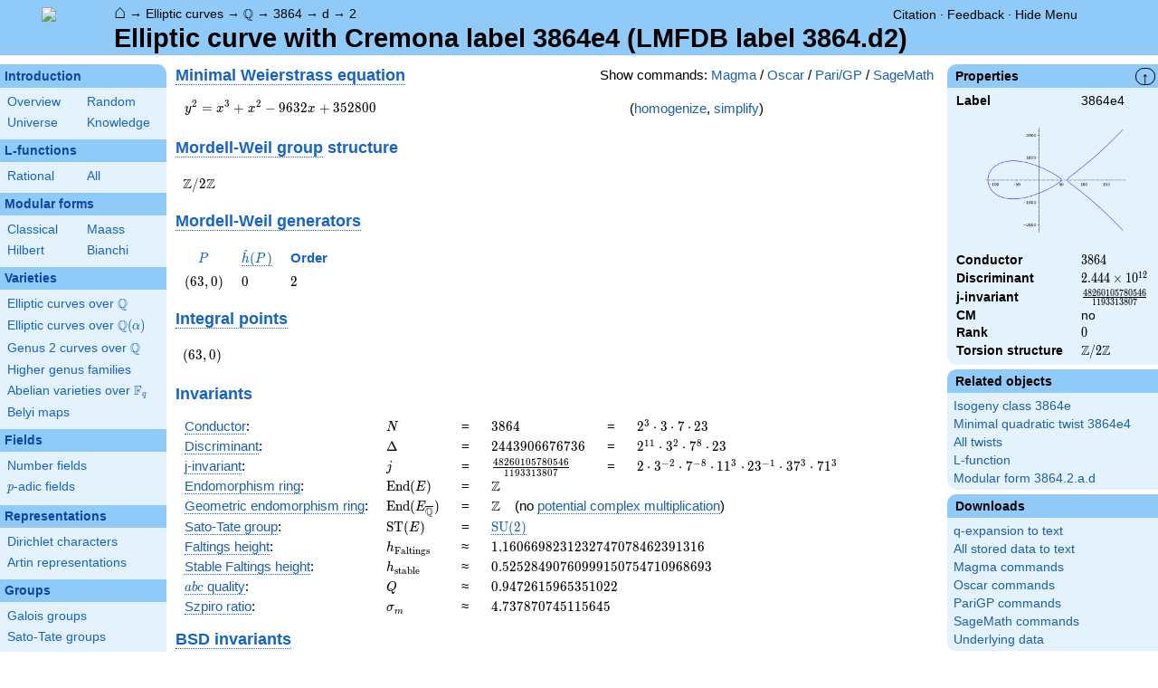

--- FILE ---
content_type: text/html; charset=utf-8
request_url: https://www.lmfdb.org/EllipticCurve/Q/3864e4/
body_size: 140401
content:
<!DOCTYPE html>
<html lang="en">
  <head>
    <meta http-equiv="Content-Type" content="text/html; charset=UTF-8">
    <meta http-equiv="X-UA-Compatible" content="IE=edge,chrome=1">
    <meta name="description" content="Welcome to the LMFDB, the database of L-functions, modular forms, and related objects. These pages are intended to be a modern handbook including tables, formulas, links, and references for L-functions and their underlying objects."/>
          <title>LMFDB - Elliptic curve with Cremona label 3864e4 (LMFDB label 3864.d2)  </title>
        <link id="style_css" href="/style.css" rel="stylesheet" type="text/css" /> 

    <!-- jQuery -->
    <script type="text/javascript"
            src="https://ajax.googleapis.com/ajax/libs/jquery/3.2.1/jquery.min.js"
            integrity="sha384-xBuQ/xzmlsLoJpyjoggmTEz8OWUFM0/RC5BsqQBDX2v5cMvDHcMakNTNrHIW2I5f"
            crossorigin="anonymous"></script>
    <!-- jQuery UI -->
    <script type="text/javascript"
            src="https://ajax.googleapis.com/ajax/libs/jqueryui/1.12.1/jquery-ui.min.js"
            integrity="sha384-Dziy8F2VlJQLMShA6FHWNul/veM9bCkRUaLqr199K94ntO5QUrLJBEbYegdSkkqX"
            crossorigin="anonymous"></script>
    <link rel="stylesheet"
          href="https://ajax.googleapis.com/ajax/libs/jqueryui/1.12.1/themes/smoothness/jquery-ui.css"
          integrity="sha384-Nlo8b0yiGl7Dn+BgLn4mxhIIBU6We7aeeiulNCjHdUv/eKHx59s3anfSUjExbDxn"
          crossorigin="anonymous">

          <!--reCAPTCHA-->
      <script src="https://www.google.com/recaptcha/enterprise.js?render=6LchHWwpAAAAACFe52hZNEkUP5Bn5_0FfLiEuF3i&waf=session" async defer></script>
    



    <script type="text/javascript">var url_prefix = "";</script>

    <script type="text/javascript" src="/static/lmfdb.js"></script>
    <script type="text/javascript" src="/static/showdown.min.js"></script>

    <script type="text/javascript" src="/static/raw_typeset.js"></script>
    <script type="text/javascript" src="/static/notify.min.js"></script>


    <link rel="stylesheet"
          href="https://cdn.jsdelivr.net/npm/katex@0.10.2/dist/katex.min.css"
          integrity="sha384-yFRtMMDnQtDRO8rLpMIKrtPCD5jdktao2TV19YiZYWMDkUR5GQZR/NOVTdquEx1j"
          crossorigin="anonymous">
    <script defer
          src="https://cdn.jsdelivr.net/npm/katex@0.10.2/dist/katex.min.js"
          integrity="sha384-9Nhn55MVVN0/4OFx7EE5kpFBPsEMZxKTCnA+4fqDmg12eCTqGi6+BB2LjY8brQxJ"
          crossorigin="anonymous"></script>
    <script defer
          src="https://cdn.jsdelivr.net/npm/katex@0.10.2/dist/contrib/auto-render.min.js"
          integrity="sha384-kWPLUVMOks5AQFrykwIup5lo0m3iMkkHrD0uJ4H5cjeGihAutqP0yW0J6dpFiVkI"
          crossorigin="anonymous"></script>
    <script>
katexOpts = {
  delimiters: [
  {left: "$$", right: "$$", display: true},
  {left: "\\[", right: "\\]", display: true},
  {left: "$", right: "$", display: false},
  {left: "\\(", right: "\\)", display: false}
],
  maxExpand: Infinity,
  macros: {
  "\\C": '{\\mathbb{C}}',
  "\\R": '{\\mathbb{R}}',
  "\\Q": '{\\mathbb{Q}}',
  "\\Z": '{\\mathbb{Z}}',
  "\\F": '{\\mathbb{F}}',
  "\\H": '{\\mathbb{H}}',
  "\\HH": '{\\mathcal{H}}',
  "\\integers": '{\\mathcal{O}}',
  "\\SL": '{\\textrm{SL}}',
  "\\GL": '{\\textrm{GL}}',
  "\\PSL": '{\\textrm{PSL}}',
  "\\PGL": '{\\textrm{PGL}}',
  "\\ASL": '{\\textrm{ASL}}',
  "\\AGL": '{\\textrm{AGL}}',
  "\\ASp": '{\\textrm{ASp}}',
  "\\Sp": '{\\textrm{Sp}}',
  "\\PSp": '{\\textrm{PSp}}',
  "\\SO": '{\\textrm{SO}}',
  "\\PSO": '{\\textrm{PSO}}',
  "\\PO": '{\\textrm{PO}}',
    "\\PGO": '{\\textrm{PO}}',
  "\\SU": '{\\textrm{SU}}',
  "\\PSU": '{\\textrm{PSU}}',
  "\\SOPlus": '{\\textrm{SO}^+}',
  "\\SOMinus": '{\\textrm{SO}^-}',
    "\\GO": '{\\textrm{O}}',
  "\\Orth": '{\\textrm{O}}',
    "\\GOPlus": '{\\textrm{O}^+}',
  "\\OPlus": '{\\textrm{O}^+}',
  "\\OrthPlus": '{\\textrm{O}^+}',
    "\\GOMinus": '{\\textrm{O}^-}',
  "\\OrthMinus": '{\\textrm{O}^-}',
  "\\OMinus": '{\\textrm{O}^-}',
  "\\GU": '{\\textrm{GU}}',
  "\\Unitary": '{\\textrm{U}}',
    "\\CSp": '{\\textrm{GSp}}',
  "\\GSp": '{\\textrm{GSp}}',
    "\\CSO": '{\\textrm{GSO}}',
  "\\GSO": '{\\textrm{GSO}}',
    "\\CSOPlus": '{\\textrm{GSO}^+}',
  "\\GSOPlus": '{\\textrm{GSO}^+}',
    "\\CSOMinus": '{\\textrm{GSO}^-}',
  "\\GSOMinus": '{\\textrm{GSO}^-}',
    "\\CSU": '{\\textrm{GSU}}',
  "\\GSU": '{\\textrm{GSU}}',
    "\\CO": '{\\textrm{GO}}',
  "\\GOrth": '{\\textrm{GO}}',
    "\\COPlus": '{\\textrm{GO}^+}',
  "\\GOrthPlus": '{\\textrm{GO}^+}',
    "\\COMinus": '{\\textrm{GO}^-}',
  "\\GOrthMinus": '{\\textrm{GO}^-}',
    "\\CU": '{\\textrm{GU}}',
  "\\GUnitary": '{\\textrm{GU}}',
  "\\OmegaPlus": '{\\Omega^+}',
  "\\OmegaMinus": '{\\Omega^-}',
  "\\Spin": '{\\textrm{Spin}}',
  "\\SpinPlus": '{\\textrm{Spin}^+}',
  "\\SpinMinus": '{\\textrm{Spin}^-}',
  "\\PSOPlus": '{\\textrm{PSO}^+}',
  "\\POPlus": '{\\textrm{PO}^+}',
    "\\PGOPlus": '{\\textrm{PO}^+}',
  "\\PU": '{\\textrm{PU}}',
    "\\PGU": '{\\textrm{PU}}',
  "\\PSOMinus": '{\\textrm{PSO}^-}',
  "\\POMinus": '{\\textrm{PO}^-}',
    "\\PGOMinus": '{\\textrm{PO}^-}',
  "\\POmega": '{\\textrm{P}\\Omega}',
  "\\POmegaPlus": '{\\textrm{P}\\Omega^+}',
  "\\POmegaMinus": '{\\textrm{P}\\Omega^-}',
  "\\PGammaL": '{\\textrm{P}\\Gamma\\textrm{L}}',
  "\\PSigmaL": '{\\textrm{P}\\Sigma\\textrm{L}}',
  "\\PSigmaSp": '{\\textrm{P}\\Sigma\\textrm{Sp}}',
  "\\PGammaU": '{\\textrm{P}\\Gamma\\textrm{U}}',
  "\\AGammaL": '{\\textrm{A}\\Gamma\\textrm{L}}',
  "\\ASigmaL": '{\\textrm{A}\\Sigma\\textrm{L}}',
  "\\ASigmaSp": '{\\textrm{A}\\Sigma\\textrm{Sp}}',
  "\\Dic": '{\\textrm{Dic}}',
  "\\SD": '{\\textrm{SD}}',
  "\\OD": '{\\textrm{OD}}',
  "\\He": '{\\textrm{He}}',
  "\\HS": '{\\textrm{HS}}',
  "\\McL": '{\\textrm{McL}}',
  "\\Ru": '{\\textrm{Ru}}',
  "\\Co": '{\\textrm{Co}}',
  "\\Aut": '\\operatorname{Aut}',
  "\\Out": '\\operatorname{Out}',
  "\\End": '\\operatorname{End}',
  "\\Gal": '\\operatorname{Gal}',
  "\\Hom": '\\operatorname{Hom}',
  "\\Ord": '\\operatorname{Ord}',
  "\\Pic": '\\operatorname{Pic}',
  "\\Reg": '\\operatorname{Reg}',
  "\\Res": '\\operatorname{Res}',
  "\\sgn": '\\operatorname{sgn}',
  "\\Spec": '\\operatorname{Spec}',
  "\\Sym": '\\operatorname{Sym}',
  "\\trace": '\\operatorname{tr}',
  "\\mathstrut": '\\vphantom(',
  "\\ideal": '{\\mathfrak{ #1 }}',
  "\\classgroup": '{Cl(#1)}',
  "\\modstar": '{\\left( #1/#2 \\right)^\\times}',
  "\\card": '{\\# #1}',
},
};
  document.addEventListener("DOMContentLoaded", function() {
  renderMathInElement(document.body, katexOpts);
});
    </script>
    <link href="https://cdn.jsdelivr.net/npm/katex@0.10.2/dist/contrib/copy-tex.css" rel="stylesheet" type="text/css">
    <script src="https://cdn.jsdelivr.net/npm/katex@0.10.2/dist/contrib/copy-tex.min.js" integrity="sha384-XhWAe6BtVcvEdS3FFKT7Mcft4HJjPqMQvi5V4YhzH9Qxw497jC13TupOEvjoIPy7" crossorigin="anonymous"></script>





<!-- Google tag (gtag.js) -->
    <script async src="https://www.googletagmanager.com/gtag/js?id=G-YVBFDNX374"></script>
    <script>
      window.dataLayer = window.dataLayer || [];
      function gtag(){dataLayer.push(arguments);}
      gtag('js', new Date());

      gtag('config', 'G-YVBFDNX374');
    </script>

  </head><body class="ec"><div id="header">
    <div id="logo"><a href="/">
    <img src="/static/images/lmfdb-logo.png" />
</a></div>
    <div class="right">
      <div class="upper">
        <div class="bread">
                      <a href="/">&#8962;</a>
            &rarr; <a href="/EllipticCurve/"> Elliptic curves</a>
            &rarr; <a href="/EllipticCurve/Q/"> $\Q$</a>
            &rarr; <a href="/EllipticCurve/Q/3864/"> 3864</a>
            &rarr; <a href="/EllipticCurve/Q/3864/d/"> d</a>
            &rarr; <a href=" "> 2</a>
                               </div>
        <div class="topright">
                                      <!--
            <span id="communication-wrapper">
              <img id="communication-img" src="/static/images/progress-green.gif" />
              <span id="communication"></span>
            </span>
-->
          <div class="undertopright">
            <a href="/citation" >Citation</a>
              &middot;
            <a href="/contact" target="_blank">Feedback</a>
              &middot;
            <a href="#" id="menutoggle">Hide Menu
                        </a>
          </div>
        </div>
      
        </div>
        <div id="title">Elliptic curve with Cremona label 3864e4 (LMFDB label 3864.d2)</div>

    </div>
</div>

<div id="sidebar">
<h2 class="link"><a href="/intro">Introduction</a></h2>



  <table class="short">
  <tr>
  <td scope="col" width="20%"><a href="/intro">Overview</a><td scope="col" width="20%"><a href="/random">Random</a></tr><tr><td scope="col" width="20%"><a href="/universe">Universe</a><td scope="col" width="20%"><a href="/knowledge/">Knowledge</a></tr><tr></tr>
</table>


 
<h2 class="link"><a href="/L/contents">L-functions</a></h2>



  <table class="short">
  <tr>
  <td scope="col" width="20%"><a href="/L/rational">Rational</a><td scope="col" width="20%"><a href="/L/">All</a></tr><tr></tr>
</table>


 
<h2 class="link"><a href="/ModularForm/">Modular forms</a></h2>



  <table class="short">
  <tr>
  <td scope="col" width="20%"><a href="/ModularForm/GL2/Q/holomorphic/">Classical</a><td scope="col" width="20%"><a href="/ModularForm/GL2/Q/Maass/">Maass</a></tr><tr><td scope="col" width="20%"><a href="/ModularForm/GL2/TotallyReal/">Hilbert</a><td scope="col" width="20%"><a href="/ModularForm/GL2/ImaginaryQuadratic/">Bianchi</a></tr><tr></tr><tr></tr><tr></tr><tr></tr><tr></tr>
</table>


 
<h2 class="link"><a href="/Variety/">Varieties</a></h2>



  <table class="short">
  <tr>
  <td colspan=2><a href="/EllipticCurve/Q/">Elliptic curves over $\Q$</a></tr><tr></tr><tr><td colspan=2><a href="/EllipticCurve/">Elliptic curves over $\Q(\alpha)$</a></tr><tr></tr><tr></tr><tr><td colspan=2><a href="/Genus2Curve/Q/">Genus 2 curves over $\Q$</a></tr><tr></tr><tr></tr><tr></tr><tr></tr><tr></tr><tr></tr><tr></tr><tr></tr><tr></tr><tr></tr><tr></tr><tr><td colspan=2><a href="/HigherGenus/C/Aut/">Higher genus families</a></tr><tr></tr><tr></tr><tr></tr><tr></tr><tr></tr><tr><td colspan=2><a href="/Variety/Abelian/Fq/">Abelian varieties over $\F_{q}$</a></tr><tr><td colspan=2><a href="/Belyi/">Belyi maps</a></tr><tr></tr>
</table>


 
<h2 class="link"><a href="/Field/">Fields</a></h2>



  <table class="short">
  <tr>
  <td colspan=2><a href="/NumberField/">Number fields</a></tr><tr></tr><tr><td colspan=2><a href="/padicField/">$p$-adic fields</a></tr><tr></tr><tr></tr><tr></tr><tr></tr>
</table>


 
<h2 class="link"><a href="/Representation/">Representations</a></h2>



  <table class="short">
  <tr>
  <td colspan=2><a href="/Character/Dirichlet/">Dirichlet characters</a></tr><tr></tr><tr></tr><tr><td colspan=2><a href="/ArtinRepresentation/">Artin representations</a></tr><tr></tr><tr></tr><tr></tr><tr></tr><tr></tr><tr></tr>
</table>


 
<h2 class="link"><a href="/Group/">Groups</a></h2>



  <table class="short">
  <tr>
  <td colspan=2><a href="/GaloisGroup/">Galois groups</a></tr><tr></tr><tr><td colspan=2><a href="/SatoTateGroup/">Sato-Tate groups</a></tr><tr><td colspan=2><a href="/Groups/Abstract/">Abstract groups</a></tr><tr></tr><tr></tr><tr><td scope="col" width="40%">    </td></tr><tr></tr>
</table>


 
<h2 class="link"><a href="/api/options">Database</a></h2>




 </div>
 
 

      <div id="properties">
       <div id="properties-collapser">&uarr;</div>
           <h1 class="properties-header">Properties</h1>
       <div class="properties-body">
       <table>
                  <tr><td class="label">Label</td><td>
                  3864e4</td></tr>           <tr><td colspan="2" align="center">
                  <a href="[data-uri]%2BCAhKUpGQBUZKgIklFBRFJguQc9vvHuQ1FO8N0z3TXqar7fNa6q%[base64]%2BCNwLHA6cDVlcvpeQZASZLU1yJ4LXASJfztkslTlUvqeQZASZLUtyJYHzgV%2BBWwcyZPVC6pLxgAJY1IREyJiOuAy2vXIkkAEawN/AK4BNguk8cql9Q3IjNr1yCpj0TEJMpWcJMz8/7a9UhqpwheRen1uxrYLJOHKpfUV%[base64]/glsBSwUSbXVS5p4BgAJUlSz4hgTuB04JWU2b5XVS5pIDkLWOoBEbFnRPwuIh6IiDsj4uSIeMWwNhERe0fErRHxSERcEBErDGsze0QcFBF3RcRDEXFqRCw6rM28EXF0RNzXHEdHxDxd%2BDEl6XlF8ELgNGA14A2Z/K5ySQPLACj1hg2AQ4C1gddReufPjog5O9p8Evg48EFgDeB24JyImLujzQHAtsBOwHrAXMDpETGho80xwCrAZs2xCnD0WP9AkjQaEcwBnAKsSQl/F1cuaaBFZtauQdIwEfFi4E5gg8z8dUQEcCtwQGZ%2Bo2kzO3AH8KnM/H5ETKasjv/2zPxp02YR4F/A5pl5VkQsB1wHrJ2ZlzVt1gYuAZbNzL%2BMoLZJwH3A5Mx0CyZJMy2CF1DC33rA5plcWLmkgWcPoNSbJje3/21ulwQWosyIAyAzHwMuBF7d3LUaMNuwNrcC13S0WQe4byj8NW0upQS6oTbP0VxWnjR0AHNPrZ0kzYgIZgd%2BBrwG2MLw1x0GQKnHNL19%2BwG/[base64]/WL%2Bt3cRKJeaM/P%2BoQN4YEQ/jCRNQwSzAcdRJqJtm/ns0BV1hwFQ6gHNEi8HA28CNs7MG4c1uZES3l7X8ZiJlNnDQzPlrgSeGNZmYcpaWkNtLgEmR8SaHW3WovTsOeNO0rhrwt%2BxwBbAdpmcUbmkVnIhaKk3HAK8BdgaeCAihnr67svMRzIzI%2BIA4DMRcQNwA/AZ4GHKsi5k5n0RcQTw7Yi4mzKBZF/gaiiXVjLz%2Bog4EzgsIt7bvMYPgNNHMgNYkmZGBLMCP6b8rdsuk9Mrl9RaLgMj9YCImNYb8R2ZeWTTJoAvAO8F5gUuA6Z0TBQhIl4AfIsSJucAzgM%2BkJn/6mgzH3Ag5VIzwKnABzPz3hHW6jIwkkatCX9HATsAO2by88oltZoBUNKoGAAljVYEE4AjKZPb3pzJSXUrkpeAJUnSuGnC3xGUKxM7G/56g5NAJEnSuIhgFuAw4O3A2zI5vnJJatgDKEmSxlwT/n4A7AbsksmxdStSJwOgJEkaU81l38OBXSjh78eVS9IwBkBJkjRmmvD3Q%2BBtwNszy1JV6i0GQEmSNCY6Zvu%2BBXhrJsfVrUjTYgCUJEkzrVnn70fAmymzfZ3w0cMMgJIkaaY04e9oyiLPO2VyYuWSNB0GQEmSNMOavX1/AmxL2eHjZ5VL0gi4DqCkEYmIKRFxHXB57Vok9YYm/B0LbAPsYPjrH24FJ2lU3ApOEkAEE4HjgC2A7TM5tXJJGgUvAUuSpFFpwt/xwBuAN2VyeuWSNEoGQEmSNGIRzA6cALwe2DaTX1YuSTPAAChJkkakCX8nAa8Fts7kzMolaQYZACVJ0nRF8ALgZ8BGwFaZnF25JM0EA6AkSXpeEcwB/BzYANgyk3Mrl6SZZACUJEnTFMGcwCnAq4EtMjmvckkaAwZASZI0VRHMDfwCWBV4QyYXVi5JY8QAKEmS/kcE8wBnAMsDm2ZySd2KNJYMgJIk6TkimB84G1gS2DiTKyuXpDFmAJQkSc%2BIYEHgXGBBYMNM/lS5JI0DA6AkSQIggpcA5wGTgA0yub5ySRonBkBJkkQESwC/AmYD1s/kb5VL0jiapXYBkiSprgiWBn7dfGn4awEDoCRJLRbBspTw9ygl/N1UtyJ1gwFQ0ohExJSIuA64vHYtksZGBCsCFwL/pYz5%2B3flktQlkZm1a5DURyJiEnAfMDkz769dj6QZE8GrgHOAf1LW%2BburcknqInsAJUlqmQjWpkz4%2BBuwieGvfQyAkiS1SATrU3r%2BrgZel8k9lUtSBQZASZJaIoLXAmdSxvJulonDOFrKAChJUgtEsA3wC%2BACYItMHqpakKoyAEqSNOAieBtwInAKsE0mj1QuSZUZACVJGmARfAA4GvgRsHMmj1cuST3AAChJ0oCK4NPAIcB3gHdn8lTlktQjDICSJA2YCCKCfYB9gC8BH8vk6cplqYfMWrsASZI0diKYBTgI%2BACwRybfrlySepABUJKkARHBrMAPgbcB78nksMolqUcZACVJGgARzA4cB2wBvCWT4yqXpB5mAJQkqc9FMCfwc2B9YNtMTq9cknqcAVCSpD4WwTyUBZ5XAt6Qyfl1K1I/MABKktSnIlgAOAtYAnhtJpdVLkl9wgAoaUQiYgowBZePknpCBIsB5wDzABtkcnXditRPIjNr1yCpj0TEJOA%2BYHJmupG8VEEEywBnA0Hp%2BbuhcknqM36SlySpj0SwGvAb4BFgPcOfZoQBUJKkPhHBRsD5wI3AazL5V%2BWS1KcMgJIk9YEItgXOBC4FNsnkrsolqY8ZACVJ6nERvAs4ETgF2DKTByuXpD5nAJQkqUdFEBF8CjgM%2BAGwcyaPVS5LA8AAKElSD4pgFuBbwNeBLwEfyOSpulVpULgOoCRJPSaCWYHDgV2Bj2RyYOWSNGAMgJIk9ZAI5gB%2BCrwBeGsmx1QuSQPIAChJUo%2BIYDJwGrA6sFUmZ1QuSQPKAChJUg%2BIYCHKMi9D%2B/peXLkkDTADoCRJlUWwFGVrtzkoCzxfU7kkDThnAUuSVFEEKwG/BZ4G1jX8qRsMgJIkVRLBhsBFwG2UfX1vqlqQWsMAKGlEImJKRFwHXF67FmkQRLAjcBZwGbBBJndWLkktEplZuwZJfSQiJgH3AZMz8/7a9Uj9KIKPAPsDxwDvzOTxyiWpZewBlCSpSyKYJYJvAgcA%2BwK7GP5Ug7OAJUnqgggmAj8E3gJ8NJPvVC5JLWYAlCRpnEUwN/AzYH1gp0yOr1ySWs4AKEnSOGoWeP4l8DJgs0zOr1ySZACUJGm8RLAMZabvRMoCz3%2BqXJIEOAlEkqRxEcFawMXAI8A6hj/1EgOgJEljLIItgPOBv1AWeL65cknScxgAJUkaQxG8CziZcun3tZn8t25F0v8yAEqSNAYiiAg%2BDxzWHNtn8kjlsqSpchKIJEkzKYLZgO8BuwOfA76aiVttqWfZAyj1gIhYPyJOi4hbIyIjYpth34%2BI2Lv5/iMRcUFErDCszewRcVBE3BURD0XEqRGx6LA280bE0RFxX3McHRHzjP9PKA2uCCYBpwG7Artl8hXDn3qdAVDqDXMCVwEfnMb3Pwl8vPn%2BGsDtwDkRMXdHmwOAbYGdgPWAuYDTI2JCR5tjgFWAzZpjFeDoMfoZpNaJYFHgImAdyhp/P6pckjQikemHFKmXREQC22bmyc3XAdwKHJCZ32jumx24A/hUZn4/IiYD/wHenpk/bdosAvwL2Dwzz4qI5YDrgLUz87KmzdrAJcCymfmXEdY3CbgPmJyZ94/Vzy31mwhWoizw/DSweSbXVC5JGjF7AKXetySwEHD20B2Z%2BRhwIfDq5q7VgNmGtbkVuKajzTrAfUPhr2lzKSXMDbX5H82l5UlDBzD3tNpKbRHBpsBvgDuBtQ1/6jcGQKn3LdTc3jHs/js6vrcQ8Hhm3jOdNndO5fnv7GgzNXtSQuLQccvIypYGUwTvpPT8XQSsn8mtlUuSRs0AKPWP4eM1Yir3DTe8zdTaT%2B959gEmdxyLPk9baWA1y7x8GTgCOBzYOpMHK5clzRADoNT7bm9uh/fSLcCzvYK3AxMjYt7ptFlwKs//Yv63d/EZmflYZt4/dAAPjKZ4aRBEMBE4Cvgs8Cng/Zk8WbcqacYZAKXedyMlvL1u6I6ImAhsQNlnFOBK4IlhbRYGXtnR5hJgckSs2dFmLUqv3lAbScNEMC9lV48dgZ0y%2BabLvKjfuRC01AMiYi5g6Y67loyIVYD/ZubNEXEA8JmIuAG4AfgM8DBlWRcy876IOAL4dkTcDfwX2Be4Gji3aXN9RJwJHBYR721e5wfA6SOdASy1TQQvpYz3W4iyrdtFdSuSxoYBUOoNq1M2jh%2ByX3P7I2A34JvAHMB3gXmBy4BNM7PzcuzHgCeB45u25wG7ZeZTHW3eChzIs7OFT2Xaaw9KrRbB6pQFnh8B1snED0oaGK4DKGlUXAdQbRDBdpRF0v8EbJU51Rn0Ut9yDKAkSY1mpu%2BewImUHvKNDH8aRAZASZJ4ZqbvD4GvAV8G3pLJI3WrksaHYwAlSa0XwfzASZQdc96eyY8rlySNKwOgJKnVIlgGOJ0ywWqTTH5TuSRp3BkA1bMimADMA8zXHPNSZre%2BYNgxkbKTxdMdx9DXDwMPAQ8Ou70PuCuTx7r2A0nqORFsCPyMshj6Wpn8o25FUncYAFVFE%2B5eCiwDLE7ZXmyx5nZRyg4W81C2KZuWJ4BHm9tojlk6jgnA7NOp4wHgPx3HnZS9bv/VeWS6%2B4U0aJo9fb8PXADskMm9VQuSushlYDSuIpgFeBmwKrAKsCzwCsqixxObZk8Bt1KC11D4uhMYWtB46LiH0nv3KPBYJp3r2z3f678QmAuYs%2BN2XuBFzfHi5ngRZau0xYCFeW74vBf4B/BXykLMz9xmcs8oTknfcxkY9bvm78I%2BwCcpi6F/MJMn6lYldZcBUGMqghcB6zXHGpTgN3fz7X8D1wN/GXbcMpIw100RzAa8hBIGF6P0Ui4NvLw5Fu5o/h/Kjht/6jiuG9TZgwZA9bMI5qSs77cNsAewv9u6qY0MgJopzR6ZmwIbAa8Blm%2B%2B9S/gUuD3zfGHTP5TpchxEMHclEC4DLAcsCKwEqW3MyjjD/8KXAVcAVwO/D6TB6sUPIYMgOpXESxCWdtvWcoSL6dWLkmqxgCoUYkgKJdyN2%2BOtSnj7f4M/Bq4CLgok3/WqrGmpndhBUoYXInSA/oqymXop4HrKGHwd8AlwNWZPF2n2tGJiCnAFMr/71dgAFQfiWBVyrZuAFtk8seK5UjVGQA1XR2h783AjsCSlNm05wBnAGdm8q9qBfa4CGal9BKu2XGsSJmkci/wW0p4/jWll/DxOpWOjD2A6jcR7EDZV/taYOtMbq1cklSdAVDTFMFLgXcAb6Fc7rybslzCCcCFvR5UelkEL6QEwdcA61MWn52Tsun8JZSe1F8Bl/baeTYAql80kz2%2BAHweOA5456COzZVGywCo54hgdmBrYHfgdZRZt8cDPwXOd6bc%2BGgmnaxKCYOvaY55KT2tFwBnU3pc/1J7wLoBUP2gGY7xI2A7YC9gn9rvHamXGAAFQAQvBt5HGeO1IOWy5BHACYMwcaHfNOskrkoJ4ZsC6wKzUSbXDF16PzuTrgcwA6B6XQSLA6dQZuy/NZNTKpck9RwDYMtF8HLgE8DbKbtn/Ag4KJPrqham52h6Mzbg2UC4PGUB7AsoA9tPy%2BSm7tRiAFTvimBdylCVh4GtMrm6cklSTzIAtlQT/D4LvI2yBdLBwPczubtqYRqRCJYEtgC2BDak9A5eQxMGgcvGa3axAVC9KoJ3UHb2uATYfpCWnpLGmgGwZZrg8AWeDX77AIdn8mjVwjTDIphE6RXcEngjMD9wG3AScCLwm7FcaNsAqF7TzLT/JvAx4DDKzh49NXlK6jUGwJZoFi7eE/g4ZUu1fYAfGPwGSzN28NXAm4DtKfsq3065JHYi8OuZDYMGQPWSCOahzPB9LSUAHuxkD2n6DIADrlkGYVfga8A8lE/J38zkoZp1afw1/%2B/XBHaghMHFKXss/xw4htIzOOrLxAZA9YpmKMtplIlrO2RybuWSpL5hABxgESwHHE7pEToW%2BHQmN9etSjU0i3mvQQmCOwJLADdTguCPM7l25M9lAFR9EbyOskTVHcCWmdxQuSSpr8xSuwCNvQgmRvBZ4I/Ai4ANMnmL4a%2B9MslMLs/kk8BSlHUGzwDeC1wTwR8i2COCl1QtVJqOCCKC/wPOpOw3vrbhTxo9ewAHTATLUnp1VqJc7v2S4/w0Lc3C35tRJgVtCUwEzqWsAXnK1H537AFULc0OOodRdif6BrDXWE5wktrEADggmkt8uwPfoSwW/JZMfl%2B3KvWTZjD9dpTt/9YF/gv8BDgik6uebWcAVPc1W1P%2BHFiGsqXbT%2BtWJPU3A%2BAAaGb4HkEZ7H8Y8DEneWhmND3J76RMIFoAuJLyO3YsxNMYANVFEWxMGe93P7Bt5wcSSTPGANjnIliasuXRYpRPxSdWLkkDpNmjeHNK7/LmwBNw5ymw4JthnsmZ9xgANW6aKxsfAfYFfgXs7GL10thwEkgfi2Az4HfArMCahj%2BNtUyeyOSUTLaCNT4HX7of7nxT%2Be7fL4rg3c02ddKYimAO4Chg/%2BbY3PAnjR17APtUBO8GDqXM5HxrJvdVLkktEbHEZLj5XvjPGfCizYAHgCOB72Xy56rFaSBEsDhlvN9ywO6ZHFu5JGng2APYZ5olEPYGfgB8F9ja8Kfuurn51PjinShLyhwC7AxcH8F5Ebyp2ZpLGrUINqSMOZ0feLXhTxofBsA%2B0uzs8F3KXr57Ah92CQTVlMlNmXyGMgb1bcALKHsQ3xjBJ5qZxdJ0NR9uP0xZhuhPwOqZ/LFuVdLg8hJwn2jC36HAu4B3ZfLDyiWppaa3DEwEqwIfpqzV9gTwQ%2BA7mfy9q4WqbzTj/Q4FdgH2Az6VyZN1q5IGmwGwDzTh73vAu4F3ZPKjyiWpxUa6DmAECwEfaI75gJMpg/l/k4l/eAQ8s77fScDylA%2B3P6lbkdQOXgLucc0yCPtTwt87DX/qF5ncnsnnKZeH30sZ0P9r4PIIdm6WmFGLNSsZXAnMSxnvZ/iTusQA2Pv2oFxOm5LJkZVrkUYtk0cyOQxYgbKW4D2U7Qr/GsGU5vKfWiSCWSL4HPBLyn6%2Bq2Xyh8plSa1iAOxhEbyVsp/vVzP5Xu16pJmRydOZnJHJpsAqwCXAgcBNEewZweSqBaorIpgXOBX4YnNsmck9dauS2scxgD0qgnWACyk9Je9wzJR6xVjuBRzBy4BPUPYffpQyy/2ATO6Y6ULVcyJYhTLeb17K%2BqVn1K1Iai8DYA9qBs9fCdwIbJzJ45VLkp4xlgHw2edkYeBjwPspO9v8ENg3kxvH4vlVXwS7AN8Hrge28/%2BtVJeXgHtMMzD%2BeMr/mx0Mf2qDTG7L5JPA4sBXgB2BGyI4IoKl6lanmRHB7BF8F/gRcBywruFPqs8A2Hu%2BDKwDbJ/JbbWLkbopk3sy%2BSqwBOXS8Bspk0UMgn0ogkUpQ1l2p8wEf2cmj9StShIYAHtKBOsDnwQ%2Bl8lva9cj1ZLJw5nsT9lqbg8Mgn0ngo2B3wOLAOtl8gPHMku9wzGAPaKZAXkVcDOwkVu8qVeNxxjA6b8mLwTeA3waeBHlcuJXM/lHN15fI9esXfoJYB/gV8DOmdxVtypJw9kD2Du%2BQdktYRfDn/RcTY/gAfxvj%2BD3I3hJ1eL0jOaD7EmUv2dfBzYz/Em9yQDYAyJYi9K7sVcmN1UuR5qqiJgSEdcBl9eqYVgQ/CSwHfC3CL4Zwfy16hJEsBJwBbAxsE0me/lhVupdXgKuLIJZgd8BTwNr%2BgdTva7GJeBp18Ik4P%2BAj1PeQ9%2BirCP4YM262iaCtwE/AG6gLPHyt8olSZoOewDrew%2BwMvA%2Bw580Opncn8kXgJcB/w/4HPD3CD4Uwex1qxt8HUu8HA2cAKxj%2BJP6gz2AFUUwF/B34IxMdqtcjjQivdQDOFwESwBfAHalTKj6AvATP1yNvQgWp4S%2BVYAPAYc5y1fqH/YA1vVRYB7KP1KSZlIm/8zkncCKlCVIfgRcGcEmdSsbLBFsSjm/C1IWdnaJF6nPGAAriWA%2BylIJ383kn7XrkQZJJtdlsh1lUfWHgXMjOC2CZSuX1tcimCWCzwJnUiZ8rJbJFZXLkjQDDID1fACYSFkrS9I4yORSYF3K1nIrANdEcEgEL65bWf9pPrSeBnwJ%2BCLwxkzurluVpBnlGMAKIngB8E/gZ5m8v3Y90mj08hjA59NMCvkQ8FkggK8CB2byaNXC%2BkAEr6Ks7zcJeGsmZ1YuSdJMsgewjrcDLwb2q12I1BaZPJbJvsDSNDuJAH%2BOYIdm9wpNRQS7AxcDd1Mu%2BRr%2BpAFgAOyy5h%2BaDwKnZnJD7Xqktsnkrkw%2BDLwS%2BBNwPGWM4PJ1K%2BstEcwRwRHA4ZTAvJ4L1UuDwwDYfasBKwHfr12I1GaZ/CWTrYA3AIsBV0Xw7WZx6VaLYCngt8BbgHdk8l4vlUuDxQDYfe8E/g2cXbsQSdBc0lyRsoj0%2Byh7DL%2B9rZeFI9gCuJIy3m%2BdTI6sW5Gk8WAA7KIIJgI7A0e5MK3UO5rxgV8HXgFcABwFXBTBqlUL66IIJkTwZcpM34uA1TP5Y92qJI0XA2B3bUhZ%2BPn4umVImppMbslkJ2BjYF7giggOjGDuyqWNq2ZZnDOBzwB7Attkcm/VoiSNKwNgd20L3ARcVbkOSc8jk/MpW5x9AtgduC6CLasWNU4iWItyyXdlYNNMvp7J05XLkjTODIBdEsEswNbAz90ySep9mTyRyX40C0gDp0ZwfAQLVy5tTEQQEXyAcrn338CrMjmvclmSusQA2D3LAwsDv6xdiDQjImJKRFwHXF67lm5qlj7ZnDJ%2BdwPg%2Bgje3Xyo60sRzEkZ53gIcCiwQSa31K1KUje5E0iXRPBBysLP82TycO16pBnVrzuBjIVmO7RvUWbzn09ZIqWv9vKOYBnKrh5LAe/K5NjKJUmqoG8/wfahDYDLDH9S/8rkv5nsDrwWeBlwdQS79cuSMRG8CbgCmA1Y0/AntZcBsHvWpYy1kdTnmrFyK1F60v4f8PMIFqhb1bRFMGsE36TUexYl/F1buSxJFRkAu6D5h2Fh4Pe1a5E0NjK5L5N3UGb3vxq4tllEuadEsBBwHvDx5tgxk1Zdupf0vwyA3bFyc%2BvyL9KAyeRkyr7ClwKnRbBPBLPWraqIYCXKEi/LABtlsr%2BrEEgCA2C3rAw8BPy9diGSxl4mdwJbAZ%2BkrB14btPzVk0EG1KGndxBWeLFISiSnmEA7I6lgb%2B6uKo0uDLJTL5F2UVkGeD3EaxSo5YItqeM9bucssTLbTXqkNS7DIDdsQRwc%2B0iJI2/TH4NvAq4lbKf8KbdfP0m/P2UMuHjjZk80M3Xl9QfDIDdsQT011phkmZcJrdT9v7%2BNfCLCN7YjdeNYHPgGOA44O2ZPN6N15XUfwyA3fEScJV9qU0yeZCy/eNpwEkRbDCerxfBcsDxwBnAbpk8NZ6vJ6m/GQDHWbNA7NzgsgtS22TyJGULuYuBn0aw4Hi8TgQTgRMoVxrekskT4/E6kgaHAXD8vQAIyixgSS2TyWPAWyh/B/Yfp5d5H7AcsHOmf2skTZ8BcPzN2dz6R1lqqWZM4N7AThG8dCyfu7nK8GHgJ5n8aSyfW9Lg6onFSvtVRAxd3n0e5y0FqwN3zBOxzKRu1CWNsYnA7B1fz9Xczl3eAhqZvU6FTxwM/90iYqmjxu55f7Y4bPIyuOUzESv4N0YanQcys5WLo0dLf%2B4xERGTgPtq1yFJkmbI5Mxs5Rh9A%2BBMGFkP4Nkvh7WugH9uCyv9atg3LwfWnMGXn5sys3hRmOF1vmbm9fv58Z670T1%2BeA/ggpTtxZaFGV5guJ9%2B/jF6/FELwdZ/geveD%2Bt8jzH7/TtwPtj1RrjjXbDMCaN//My%2Bflcf63vX8zfWj29tD6CXgGdC80vzvJ8cIrij/NeKjw7/lBERT8/oJ4%2BOS28PzMRzzPDr9/PjPXdj9rv3oOdvNI9hD%2BBRuOyXzV1j9ft3fwS/g0k7ZuYRM/D4mX39bj526D99787YY4f%2B0/MnJ4F0wdCnrKn1FB7SzULG4fX7/fE1X7vfHz%2Bzatff1cdHsAJln%2BAD4KP3zuRrT%2B31vwVs2iwEPSOPn9nX79Zjx0Jf/e6Mw%2BNnVu36az9%2BYHgJeJxFMAF4AnhPJoeP3fM%2BM/6wteMXZpTnbuZExNDC5otm5r9r19PrIngRcCnwMLAOxATG%2BPevmQn8C2ANYNXMwVx43vfuzPH8qZM9gOOsWY3/P8DCY/zUjwFfbG41Op67mfPYsFtNQwQvBn5FuQKwdbNG35j//mWSwC7AI8AvI5h3rJ67x/jenTmePz3DHsAuiOD3wOWZvK92LdLMshdhZCJYCjgdmA/YKJPru/Cay1P2H74B2CzTVQokTZ09gN3xb8p%2BwJJaIIJ1gcuA2YD1uxH%2BADK5DtiMMkP7gggW6MbrSuo/BsDuuBFYunYRksZXBBHB%2BymXfa8D1s7kr92sIZMrgPWBhYCLIliym68vqT8YALvjWuDlEc9ZS03SAIlgEnAs8F3gcOB1mdxdo5ZMrgbWAyYAlzc9kpL0DANgd1xD%2BUP8itqFSBp7EawBXAFsDuyYyZRMHq9ZUyZ/B9ai9ET%2BKoK316xHUm8xAHbHtc3tiqN9YETsFREXR8TDEXHvNNosHhGnRcRDEXFXRBwYEROHtVkxIi6MiEci4t8R8flo4UauEXFTROSw4%2BvD2kz3fEoAEUyM4EvAJZSJMa/K5ISI2Hsqv2e3P/u4iKbNrc178oKIWGGs62t6IF8H/AQ4KoJ9mqWpekpErN%2B8525tztU2w74/3fMVEbNHxEHNe/ahiDg1Ihbt6g9SwQjO3ZFT%2BV28dFibVp67tjMAdkEm9wJ/BV49Aw%2BfCJwAfG9q34yICZT1v%2BakXPLZCdgO%2BHZHm0nAOcCtlHXCPgTsAXx8BuoZBJ%2BnLMszdHxl6BsjOZ8SQASvpKzvtyfwZeDVmfyto8m1PPf3rPMD4Ccp778PUt6TtwPnRMR0tpYcvaYncvfmNT8FnB7BfGP9OjNpTuAqyvmYmpGcrwOAbSnv2fWAuYDTm/f0IJveuQM4k%2Bf%2BLg5fMPwA2nnu2i0zPbpwQB4BedWMP57dgHuncv8bgKeARTru2wl4FJjUfP1%2B4F5g9o42n6bMTo7a56a7/x%2B4Cfjo83x/uuez7QcwCci2ng/IWSE/CfkY5LWQq03lHO0N/HEa5y8oeyh/quO%2B2Zv36HvHufZNIe%2BG/AfkqrXP5TTOTwLbjOZ8AZOBx4E3d7RZpHkvv772z1Tr3DX3HQmc/DyP8dy19LAHsHsuAlaMYJ4xft51gGsy89aO%2B86i/IFcraPNhZn52LA2iwAvHeN6%2BsGnIuLuiPhjc4m98/LuSM6nWiqCV1E2k98HOAhYLZMrp9H85c1luRsj4riIWKq5f0nKDN2zhxo2780LmbGrBCOWydmU3%2BN7gIsj2GU8X2%2BMjOR8rUZZcqezza2U8dfjek77xIYRcWdE/DUiDouIzuWBPHctZQDsngspn2Q3GePnXQi4o/OOzLyH8oluoWm16fh6IdrlO5QevY2Ag4GPUmZtDhnJ%2BVTLRDBnBPsCv6NM6Fo7kz0yeXQaD7mMsjPH64F3U353Lo6I%2BXn292hq78lx/x3L5CbKZb5jgR9FcEgEvTzGdSTnayHg8ea9Oq02bXUG8FZgY%2BD/KJfQfxURQ6tSeO5aatbaBbRFJjdGcC2wZUSsCHxhOg9ZIzOvGOnTT%2BW%2BGHb/8DYxjfv7TkTszQjPZ2bu33HfnyLiHuDEiPhUZg4t2TGS89k6ETEFmELLPjhGsClwKGXs1F7AtzN54vkek5lndHx5dURcAvwd2JUybhCm/p7syu9YJo9EsHtTy0HAqyLYPpNe3tt5Rs5X69%2B3mfnTji%2BviYgrgH8CbwR%2B9jwPbf25G3QGwO46FXgPLLk83HjcdNreNMLnvJ2y1MMzImJeSpf%2BHR1thn%2BSG7oEMPxTdT86GJjR8zn0j/HSwN2M7Hy2UmYeAhzSsRXcQIvgJcC%2BlB7j84HXZ3LDjDxXZj4UEVcDLwdObu5eiDK2bcgCdPF3LJMEfhDBH4GTgD9EsHMm53WrhhEamj39fOfrdmBiRMw7rCdrAeDi8S%2Bxf2TmbRHxT8rvInjuWqtVn%2BR7wKnA/PCP5TLzz9M5pnVpabhLgFdGxMId921K2ez7yo426w8b67YpZVbwTTP3I9WXmXfNxPlctbkd%2BodlJOdTAyyC2SLYA/gzZcjGO4BNZjT8leeM2YHlKL9nN1L%2B0X1dx/cnAhtQ4R/cTC4HXgX8ETg7gs9E9NS/DSM5X1cCTwxrszDwSgwxz9EMQ1iMZ//mee7aqvYslDYdkLNA3gh5%2BMgfw%2BLAKpSlSx5o/nsVYK7m%2BxOAq4FzKWFmE%2BBfwEEdzzGZ8gf0GMqbeltKD87/1T4n3T3/rAN8rDl/SwI7UmZCn9LRZrrns%2B0HAzwLGHJjyOsgn4I8EHKeGTxH%2B1ICypKUHuXTgPuBJZrvf4oyi3Xb5j15DOUD2dwVf/YJkF%2BETMjTIOft4u/UXB1/27Ljfbr4SM8XZamsfzXv2VWB8yihdkLt36ta56753r7N376XAhtSQt0tnjuP6gW07YDcG/J%2ByBeOrD1HNm/q4ceGHW0WB04HHqZcxjyIjiVfmjYrAr%2BmLGdyG2XMXNuWgHkV5ZLvvcAjlB6evYEXDms33fPZ5mMQAyDkSyCPa8LPbyBXnslzdFwTUB6nfMg4CVi%2B4/vR/O7d1rwnLwReWfs8NOdic8j/dnOpmCaYTO3v3JEjPV/AC5r36t3Ne/c0YLHa57PmuQPmoKxicGfzu/jP5v7Fhj1HK89d249o/uerSyJYijIY/O2Z/Lh2PdJodYwBnJyZ99euZ2ZEMAdlgeE9gQcpCw4fndnuwe8RvBQ4kdLbNiWTI%2BpWJGms9dI4j1bI5B/AryizKSVVEEFEsBOlF/gLwA%2BAV2RyVNvDHzxnqZgjgcMjOKIJy5IGhAGwjv2BtSNcZFPqtgjWAn5LWQfvD8AKmXw8c/BnNo9GJo9m8j7K0jU7UxaOflnlsiSNEQNgHb%2Bk7A3c1r14pa6LYLEIfkIZB/pCYONMtsmZmN3bBpkcBaxNmVBwZQRbVS5J0hgwAFaQydPAfsCbIli%2Bdj3SIItgUgRfpnzo2gR4F2ULt/PrVtY/MvkTsDplPcRTItgnwnVkpX7mJJBKIpid8g/S5ZnsULseaaT6ZRJI8x57H/BZSu/V/sA%2BmTxQtbA%2BFkFQthP7OmVVgZ0z271AutSv7AGsJJPHgC8C20c8sxixpJkUwYQI3k6Z4LEfZeeNl2fyGcPfzGlWj9iX0pO6PPD7CNatXJakGWAArOsoSi/gt5pP1pJmUDOzd3Pg95T31h%2BAV2by7kxuqVvdYMnkQsqCwX8HLojgY/4Nk/qLAbCiTJ6kTATZBNi%2BcjlS34pgbcr4tF9QFvp%2BdSZvyuT6qoUNsExuo/ztOoDS03p8BHNXLUrSiBkAK8vkF5Q9gveLYK7a9Uj9JIKVI/g5ZQ/n%2BYA3Ahtmckndytohkycy%2BQSwHfB64HcRrFC5LEkjYADsDR8FXkTZ6kjSdETwyghOoOxXuhJlrbpVM/mlCzl3XyY/o8wSfgK4PIK3VC5J0nQYAHtAJjdSdiP4eATr1a5HmpqImBIR1wGX16uB5SI4Dp5ZlmR3YNlmB4%2BnatUlyOSvlPUCfwb8JIKDm5nYknqQy8D0iAgmUDY4XwRY2dmK6lU1loGJYBng88BbgFuArwBHZvJ4N15fI9dMBnkv8B1KD%2B0OmdxctShJ/8MewB7R9F7sCixAWa9Mar0IlongSOB6YEPKHtovz%2BQHhr/e1CwVcyhlL%2BGFKEvFbFq5LEnDGAB7SCZ/Bz4C7B7BbpXLkaqJYKXmUu/1wKaUcbJLZ/K9Zg1N9bhMfge8CvgdcGYEn4/w3xypV/hm7D0/bI7vuUC02iaCtSM4DbgKWIvS47dUJgdl8mjd6jRamdxNmZm9d3OcHsH8NWuSVDgGsAdFMAfwG8qyFmtkclflkqRnjPUYwGbM2MbAXsBGlB089gGOzeSJmX1%2B9YYIXg8cAzwIbN/0EEqqxB7AHpTJI5R1teYETm0CoTRQIpglgq0pa/idC8xDWRB9hWZWr%2BFvgGRyFuWS8B3AbyJ4r7uHSPUYAHtUJjcBWwCrUJZUmFC1IGmMRDBHBO%2BjjO87GXgS2BxYLZOTMnm6Zn0aP5n8E3gNcDhwKHBkBC%2BsW5XUTgbAHpbJ5cCbga2Bg/20rH4WwQIR7A3cDBwCXE3Zsm29TM5wAed2yOSxTKYAbwd2AC6N4OWVy5JaxwDY4zI5DXgP8D7gAEOg%2Bk0Ey0bwA0rw%2BwRwHLBMJtu7ZVt7ZfJjYE1gduCKCN5UuSSpVQyAfSCTI4D3Ax8G9jUEqtdFEBFsFMGplEu9WwJfAhbL5EPNkkdquUyuAdYAzgFOiuBbEcxauSypFXyj9YlMDm3%2BMB4EzBnBFLe%2BUq%2BJYG7Kpb0pwPLAtcA7gWNcv09Tk8n9EexAWevxW8CaEeyQyZ11K5MGm8vA9JkI3gkcRhk8/1bXRlO3TW0ZmAheQQl9u1Fmr58MHAxc4Ng%2BjVQErwFOAB4Hts3kysolSQPLS8B9JpMfAttSZk2eEcG8lUtSay0/SwRbRnA2Ze2%2BnSk91Etmsl0m5xv%2BNBqZXASszrNLxby1cknSwDIA9qFMTgVeC6wEXB7B8pVLUqscuWC5/e0fgVOBycAulPF9e2Vyc7XS1PcyuYWyVMzxwI8j%2BLbjAqWxZwDsU5n8ljKD7jHKMgpbVi5JAyyCCRG8MYKTYZvry72PXwyslclamRztcASNleZ3aTfKuMCPUK52uIWcNIYcA9jnmkH3P6JcFv4m8Fl3UNBYiWAJYHfKRI6XwLWPwvfvg4MWZIy2gpOeTwQbU3oD7we2yeRPlUuSBoIBcABEMAuwB/BV4A/Azi6zoRnVbD24NaUHZlPgIcoerocBV0LMzRjuBSxNTwQvpUwsejmwayYnVi1IGgBeAh4AmTydyTeBVwPzAX%2BI4J2uF6iRavbl3TCCIygD8I8FJgHvBhbO5L2ZXOGkDtXQbI25LnAacEIEX3V7TGnm2AM4YJpLwgcBuwLnAu/N5B91q1KvimBZyrp9bwMWB24EjgZ%2BnMkNU3/M/y4DI3VD86H2E8DXgTMoS2HdW7UoqU8ZAAdUBJsB3wdeBHwOOMixgQKIYBFge0roWwO4lzLG6ijg4un18hkAVVvz9%2B1Y4E7KuMDrK5ck9R0vAQ%2BoTM4EVgAOB/YFrorg9XWrUi0RLBTBlAguBG6h/E7cRgmCQ5d4f%2BslXvWD5u/bGsCTwGURbFW5JKnvGAAHWCYPZvIRYDXKJ%2BUzI/hFBMtVLk1dEMGCEbw/gvOBW4EDKBM63gksmMnWmZzk8i3qR5n8DVgbOA84OYI9HfcsjZyXgFui%2BcO4LaXnZwngx8BXpjXOS/0pgpdTZvBuRRk0n5SxoMcDJ2fy35l/DS8Bq3c0qyDsTRnq8hPgXX6okabPANgyEcxOmdm5J7AgzwbBv1UtTDOk%2BcdvTUro2xpYDngUOAc4hRL67h7b1zQAqvdEsBPw/4CrKPsI31a5JKmnGQBbKoIXAO8BPk0JgqcA%2BwO/cRxYb2v2f34t8HrgjcBCwF3A6ZT/j%2Bdk8tD4vb4BUL0pgjUo74GngK0z%2BX3lkqSeZQBsuWbR310oWy4tC1xJGSt2UiaP1KtMQ5r1zlanBL7NgLUo43evoyyFcQpl9u5T3anHAKjeFcFLKItGr0BZNPqEuhVJvckAKOCZS4mbUoLg6ylLgxwD/BD4vb2C3dOM13wFsCGwEaW3bz5K6DoXOBM4K5N/1anPAKje1nyw/SGwE2V84JczebpqUVKPMQDqf0SwNPAOylZgiwB/oqy5daJjBcfesMA3dCxIuYx1BWU835nAZZk8WaXIDgZA9YPmffUZ4CvACcBumTxctyqpdxgANU0RzErpFdyNMtbshcAfKX9Mfw782Z7B0YtgTsol3bWbYx2eDXy/Ay5ojt9m8mCdKqfNAKh%2BEsG2lMluf6aMC7ylcklSTzAAakSa0LIZsAOwBTAncDNwFqV36rxM7qtXYW9qQvQyPBv41gFWBCZQ1uS7HLgUuJAyju%2BBSqWOmAFQ/SaCVYBTgdkoO4dcVrciqT4DoEatGV%2BzIWWs4Ospk0eeAn4P/LY5Ls7k1lo11hDBJGAlYBVg5eb2lcALmibXU8Le0HFttyZujCUDoPpRBAsCP6MsjL97Jj%2BpXJJUlQFQMy2CJShB8DWUxYeXbL51E6WH66qO49/9fNm4GVe0EGXM3iso4XfodujnfgK4lvLz/nHoNpN7ul3vWIqIKcAUygzkV2AAVJ9p1kH9PrAr8DXgc04OUVsZADXmIliYEgTXpXzaXgmY3Hz7v5TlS/7Wcfwd%2BAdwT%2B1w2Cy5Mj%2BwOGXHlKFj6OuXAZOa5k9R6v5Lc/yJEvj%2BnMnjXS28i%2BwBVD9rPsTtAXwDOJGyVIxLXql1DIAad80f3CUol0VXpoyJW7o55u9o%2BhhwW8dxO3APZUma%2BzpuH6T0sj3eHE80RwCzTuWYA5ibEtzm7vjvycACzbFgc/tinrtH9sPAP5vjZkrg%2BzMl8P1jkIPetBgANQiaySE/oXxw2zqTOyqXJHWVAVBVRTAPpVdtKWDhjmMRyqXWycA8PNvrNrOSEiDvb447gTua2zs7vv4XJfTdXbtXstcYADUoIlidMjnkcWCLTK6pXJLUNQZA9YVmoeq5KWFwTspsvokdtxOBp4Enhx1PUfbGHQp8DznmZ%2BYYADVIIliMso3iS4EdMzmrbkVSdxgAJY2KAVCDJoK5geMok9k%2BmMmhlUuSxt0s028iSdLgatbf3Bo4BPheBPs1E8KkgTVr7QIkSaqt2WbxIxHcAHwHeFkEb%2B3F3XiksWAPoCRJjUwOBrYENgYuimDRyiVJ48IAKElSh0x%2BSVnHdH7gsghWrVySNOYMgJIkDZPJn4C1gH8Dv4lgq8olSWPKACj1gIjYKyIujoiHI%2BLeabRZPCJOi4iHIuKuiDgwIiYOa7NiRFwYEY9ExL8j4vMREcPabBARV0bEoxHxj4h43zj%2BaFLfyuQ2yr7nZwI/j2BK3YqksWMAlHrDROAE4HtT%2B2ZETAB%2BQVkDcT1gJ2A74NsdbSYB5wC3AmsAH6JsefXxjjZLAr8ELgJWpeyHemBEbDfmP5E0ADJ5GNiBMjHk4Ai%2B1axLKvU11wGUekhE7AYckJnzDLv/DZTFahfLzFub%2B3YCjgQWyMz7I%2BL9wD7Agpn5WNPm05QguGhmZkR8A9gqM5freO5DgZUzc50R1ug6gGqlCD4MHEDZQ3iXTB6tW5E04/wUI/WHdYBrhsJf4yxgdmC1jjYXDoW/jjaLUHY5GGpz9rDnPgtYPSJmG%2BuipUGSyYGUnvctgXMjnrOXudRXDIBSf1gInrtZfWbeQ9nDdKFpten4enptZgVeNLUXjojZI2LS0EHZkk9qpUx%2BDmwEvAK4OIKlKpckzRADoDROImLviMjpHKuP4imnNl4jht0/vE1M5f6RtOm0J%2BWS79Bxy3QrlQZYJpcCa1PeO5dGsGblkqRRcycQafwcTNlf9PncNMLnup2yJMUzImJeYDae7dG7nWd7%2BoYs0NxOr82TwN3TeO19gP06vp4bQ6BaLpO/R/Bq4BTgggh2yuTU2nVJI2UAlMZJZt4F3DVGT3cJsFdELJyZtzX3bQo8BlzZ0eZrETExMx/vaHMrzwbNSyjjlzptClyRmU9M7YWbMYXPjCsctqqM1FqZ3BXBa4GjKcvEfDiTQ2rXJY2El4ClHtCs8bcKsDgwISJWaY65miZnA9cBR0fEqhGxCbAvcFjHTNxjKEHtyIh4ZURsC3wG2C%2Bfne5/KLBEROwXEctFxDuB3ZvnkjRKmTwC7EiZHewyMeobLgMj9YCIOBLYdSrf2igzL2jaLA58l7JH6SOUwLdH56zfiFgROARYE7iHEvi%2B1BEAiYgNgP2BFSi9g9/IzENHUavLwEhT4TIx6icGQEmjYgCUpi2CbSgfzn4PbJ05zbG1UlV2U0uSNEYyOZmyTMwylGViXlq1IGkaDICSJI2hTC6jLLo%2BAbgkgpUrlyT9DwOgJEljLJO/A68G/g38OoKNKpckPYcBUJKkcZDJncCGwKXAmRHsWLci6VkGQEmSxkkmD1LW3jweOK6ZKSxV50LQkiSNo0wej2BXyrJL34ngJcCemTxduTS1mAFQkqRx1oS9T0VwG2UdzoUj2D2Tqe7AI403A6AkSV2SyQER3A4cBSwQwfbNZWKpqxwDKElSF2VyHLAZZZbw%2BREsULkktZABUNKIRMSUiLgOuLx2LVK/y%2BRXwPrAopQFo19WuSS1jFvBSRoVt4KTxk6zU8hZwDzA5plcWbUgtYY9gJIkVZLJTcC6wI3ABRFsUrcitYUBUJKkijK5C9gE%2BA3wywi2r1ySWsAAKElSZZk8BGwNnAQcH8F7KpekAecyMJIk9YBmwei3AXcD349gfuDrmThYX2POAChJUo/I5Olmu7i7gK8BL45gD3cN0VgzAEqS1EOaHr8vRvAf4GBg/gje5a4hGksGQEmSelAm343gv8DRwHwR7JjJI7Xr0mBwEogkST2q2TVkS2Bj4KwI5qlbkQaFAVCSpB6WyZnAa4FXUtYKXKhySRoABkBJknpcJpcArwFeDPwmgqUql6Q%2BZwCUJKkPZHItZdeQp4HfRrBS5ZLUxwyAkiT1iWbruPWA24ALI1i3bkXqVwZASZL6SCZ3AhsCVwFnR7Bp3YrUjwyAkiT1mUzuB94AnA%2BcFsG2lUtSnzEAShqRiJgSEdcBl9euRRI0awK%2BCfg5cEIEu1QuSX0kMt1iUNLIRcQk4D5gcmbeX7seqe0imAAcCrwL%2BGAmh1QuSX3AnUAkSepjmTwVwXsoH8wOjmAysE%2BzpZw0VQZASZL6XCYZwScoIfCrwOQIPm0I1LQYACVJGgBN2PtyBPcDBwCTIpiSydN1K1MvMgBKkjRAMvlOBA8Ah1FC4G6ZPFG7LvUWA6AkSQMmkx82IfAnwFwRvDmTR2vXpd7hMjCSJA2gTE4AtgJeB/wigrkql6QeYgCUJGlAZXIm8HpgDeDcCOarXJJ6hAFQkqQBlslFwEbA0sD5ESxYuST1AAOgJEkDLpMrgfWBFwMXRvCSyiWpMgOgJEktkMl1lBA4B/DrCJaoXJIqMgBKktQSmfyNEgIBLopg6Zr1qB4DoCRJLZLJPykh8GFKT%2BBylUtSBQZASZJaJpN/AxsAd1HGBK5cuSR1mQFQkqQWyuQOyuzgf1FmB69euSR1kQFQ0ohExJSIuA64vHYtksZGJncDmwB/[base64]/6OEwAMjmDWT/WvXpRlnAJQkSdPVhMBPAk8C%2BzWXg/etXZdmjAFQkiSNSBMCP0PpCfxWEwK/UbsujZ4BUJIkjVgTAj9HCYFfb0Lg12rXpdExAEqSpFHJJIEvRPAU8NUmBH65dl0aOQOgJEmaIZl8qQmBX4lgAvDFJhyqxxkAJY1IREwBpuAWkpI6ZPLVJgTuA0yI4POGwN4Xmf4/kjRyETEJuA%2BYnJn3165HUm%2BIYA/gW5QguJchsLfZAyhJkmZaJvs2PYH7UXoCP20I7F0GQEmSNCYy2b8Jgd8BZo1gD0NgbzIASpKkMZPJgU0IPBjKpWFDYO8xAEqSpDGVySERQAmBT0XwKUNgbzEASpKkMdeEwFmAA4GnI9jTENg7DICSJGlcZHJQsz7g/pQQ6OzgHmEAlCRJ4yaTA5qewG9TLge7TmAPMABKkqRxlcl%2BTQj8FmUP4b3rViQDoCRJGnfNOoETgK9H8HQmX6pdU5u5pZNUWUS8NCKOiIgbI%2BKRiPh7RHwxIiYOa7d4RJwWEQ9FxF0RceBU2qwYERc2z/PviPh8RDMX79k2G0TElRHxaET8IyLe142fU5Iy%2BQbwGeCLEXy2dj1tZg%2BgVN%2BylA9j7wX%2BBrwSOAyYE9gDICImAL8A/gOsB8wP/AgI4ENNm0nAOcD5wBrAMsCRwEOUsTdExJLAL5vnfxuwLvDdiPhPZp407j%2BppNbLZJ%2BmJ/DLETyVyT61a2oj9wKWelBEfAJ4f2Yu1Xz9BuB0YLHMvLW5bydKwFsgM%2B%2BPiPdT9uBcMDMfa9p8mhIQF83MjIhvAFtl5nIdr3UosHJmrjPC2twLWNJMi%2BDzwBeBTzc9g%2BoiLwFLvWky8N%2BOr9cBrhkKf42zgNmB1TraXDgU/jraLAK8tKPN2cNe6yxg9YiYbWxKl6Tpa8YAfokyJvATtetpGy8BSz0mIl5G6bX7v467FwLu6GyXmfdExOPN94ba3DTs6e7o%2BN6NU3ue5utZgRcBt02lntkpQXPI3CP8USRpevamdEZ9s7kcvF/lelrDHkBpnETE3hGR0zlWH/aYRYAzgRMy8/BhTzm18Rox7P7hbWIq94%2BkTac9KZd8h45bptFOkkalWQ/w85ThK9%2BO4KN1K2oPewCl8XMwcNx02tw09B9N%2BDsfuAR4z7B2twNrdd4REfMCs/Fsj97tPNsbOGSB5nZ6bZ4E7p5GjfvAcz6Vz40hUNIYySQj2IvSKbV/BE9kckjtugadAVAaJ5l5F3DXSNpGxEso4e9K4B2Z%2BfSwJpcAe0XEwpk5dJl2U%2BCx5jFDbb4WERMz8/GONrfybNC8BNhy2HNvClyRmU9M4%2Bd4rHmdoVpH8iNJ0og1IXBPyofagyN4LJPhV0E0hpwFLFXW9PxdCNwM7EJZJR%2BAzLy9aTMB%2BCOlJ%2B8TwHyUGcAnZ%2BbQMjCTgb8AvwK%2BBry8afOlzOxcBuYa4PuUpWDWAQ4Fdh7pMjDOApY0XiIIytWT9wO7ZnJ05ZIGlj2AUn2bAks3x/BLqwGQmU9FxBuB7wK/BR4BjqFZJ7Bpc19EvA44BLgCuIdy6Xa/jjY3RsTmlI3Zp1B6Bz/sGoCSekHTE/ghysSzI5uewONr1zWI7AGUNCr2AEoab81C0UcCOwPbZ3Jy1YIGkLOAJUlST8nkKeAdwM%2BA4yPYvHJJA8cAKEmSek4mTwJvpWxf%2BbMINqlc0kAxAEqSpJ6UyRPAmymrJJwWwfqVSxoYBkBJktSzMnkMeBNlGatfRDCifcv1/AyAkiSpp2XyCLAVZTmsMyNY/fkfoekxAEqSpJ6XyUPAG4HrgbMjWLlySX3NAChJkvpCJvcDmwE3AudEsHzlkvqWAVCSJPWNTO6lLKB/O3BeBC%2BvW1F/MgBKkqS%2BksndwGuBe4FfRbBk3Yr6jwFQkiT1nUzuBDYBHqWEwMUql9RXDICSRiQipkTEdcDltWuRJIBMbgU2br48L4KFatbTT9wLWNKouBewpF4TwVLARcA9wIaZ3FW5pJ5nD6AkSeprmfyDcjl4AeCsCOapW1HvMwBKkqS%2Bl8mfgdcBswEvqlxOz/MSsKRR8RKwpF4WwSyZPF27jl5nD6AkSRoYhr%2BRMQBKkiS1jAFQkiSpZQyAkiRJLWMAlCRJahkDoCRJUsu4DIykUYmIAOYGHkj/[base64]/x8Rs8DR2QX9UgAAAABJRU5ErkJggg%3D%3D"><img src="[data-uri]%2BCAhKUpGQBUZKgIklFBRFJguQc9vvHuQ1FO8N0z3TXqar7fNa6q%[base64]%2BCNwLHA6cDVlcvpeQZASZLU1yJ4LXASJfztkslTlUvqeQZASZLUtyJYHzgV%2BBWwcyZPVC6pLxgAJY1IREyJiOuAy2vXIkkAEawN/AK4BNguk8cql9Q3IjNr1yCpj0TEJMpWcJMz8/7a9UhqpwheRen1uxrYLJOHKpfUV%[base64]/glsBSwUSbXVS5p4BgAJUlSz4hgTuB04JWU2b5XVS5pIDkLWOoBEbFnRPwuIh6IiDsj4uSIeMWwNhERe0fErRHxSERcEBErDGsze0QcFBF3RcRDEXFqRCw6rM28EXF0RNzXHEdHxDxd%2BDEl6XlF8ELgNGA14A2Z/K5ySQPLACj1hg2AQ4C1gddReufPjog5O9p8Evg48EFgDeB24JyImLujzQHAtsBOwHrAXMDpETGho80xwCrAZs2xCnD0WP9AkjQaEcwBnAKsSQl/F1cuaaBFZtauQdIwEfFi4E5gg8z8dUQEcCtwQGZ%2Bo2kzO3AH8KnM/H5ETKasjv/2zPxp02YR4F/A5pl5VkQsB1wHrJ2ZlzVt1gYuAZbNzL%2BMoLZJwH3A5Mx0CyZJMy2CF1DC33rA5plcWLmkgWcPoNSbJje3/21ulwQWosyIAyAzHwMuBF7d3LUaMNuwNrcC13S0WQe4byj8NW0upQS6oTbP0VxWnjR0AHNPrZ0kzYgIZgd%2BBrwG2MLw1x0GQKnHNL19%2BwG/[base64]/WL%2Bt3cRKJeaM/P%2BoQN4YEQ/jCRNQwSzAcdRJqJtm/ns0BV1hwFQ6gHNEi8HA28CNs7MG4c1uZES3l7X8ZiJlNnDQzPlrgSeGNZmYcpaWkNtLgEmR8SaHW3WovTsOeNO0rhrwt%2BxwBbAdpmcUbmkVnIhaKk3HAK8BdgaeCAihnr67svMRzIzI%2BIA4DMRcQNwA/AZ4GHKsi5k5n0RcQTw7Yi4mzKBZF/gaiiXVjLz%2Bog4EzgsIt7bvMYPgNNHMgNYkmZGBLMCP6b8rdsuk9Mrl9RaLgMj9YCImNYb8R2ZeWTTJoAvAO8F5gUuA6Z0TBQhIl4AfIsSJucAzgM%2BkJn/6mgzH3Ag5VIzwKnABzPz3hHW6jIwkkatCX9HATsAO2by88oltZoBUNKoGAAljVYEE4AjKZPb3pzJSXUrkpeAJUnSuGnC3xGUKxM7G/56g5NAJEnSuIhgFuAw4O3A2zI5vnJJatgDKEmSxlwT/n4A7AbsksmxdStSJwOgJEkaU81l38OBXSjh78eVS9IwBkBJkjRmmvD3Q%2BBtwNszy1JV6i0GQEmSNCY6Zvu%2BBXhrJsfVrUjTYgCUJEkzrVnn70fAmymzfZ3w0cMMgJIkaaY04e9oyiLPO2VyYuWSNB0GQEmSNMOavX1/AmxL2eHjZ5VL0gi4DqCkEYmIKRFxHXB57Vok9YYm/B0LbAPsYPjrH24FJ2lU3ApOEkAEE4HjgC2A7TM5tXJJGgUvAUuSpFFpwt/xwBuAN2VyeuWSNEoGQEmSNGIRzA6cALwe2DaTX1YuSTPAAChJkkakCX8nAa8Fts7kzMolaQYZACVJ0nRF8ALgZ8BGwFaZnF25JM0EA6AkSXpeEcwB/BzYANgyk3Mrl6SZZACUJEnTFMGcwCnAq4EtMjmvckkaAwZASZI0VRHMDfwCWBV4QyYXVi5JY8QAKEmS/kcE8wBnAMsDm2ZySd2KNJYMgJIk6TkimB84G1gS2DiTKyuXpDFmAJQkSc%2BIYEHgXGBBYMNM/lS5JI0DA6AkSQIggpcA5wGTgA0yub5ySRonBkBJkkQESwC/AmYD1s/kb5VL0jiapXYBkiSprgiWBn7dfGn4awEDoCRJLRbBspTw9ygl/N1UtyJ1gwFQ0ohExJSIuA64vHYtksZGBCsCFwL/pYz5%2B3flktQlkZm1a5DURyJiEnAfMDkz769dj6QZE8GrgHOAf1LW%2BburcknqInsAJUlqmQjWpkz4%2BBuwieGvfQyAkiS1SATrU3r%2BrgZel8k9lUtSBQZASZJaIoLXAmdSxvJulonDOFrKAChJUgtEsA3wC%2BACYItMHqpakKoyAEqSNOAieBtwInAKsE0mj1QuSZUZACVJGmARfAA4GvgRsHMmj1cuST3AAChJ0oCK4NPAIcB3gHdn8lTlktQjDICSJA2YCCKCfYB9gC8BH8vk6cplqYfMWrsASZI0diKYBTgI%2BACwRybfrlySepABUJKkARHBrMAPgbcB78nksMolqUcZACVJGgARzA4cB2wBvCWT4yqXpB5mAJQkqc9FMCfwc2B9YNtMTq9cknqcAVCSpD4WwTyUBZ5XAt6Qyfl1K1I/MABKktSnIlgAOAtYAnhtJpdVLkl9wgAoaUQiYgowBZePknpCBIsB5wDzABtkcnXditRPIjNr1yCpj0TEJOA%2BYHJmupG8VEEEywBnA0Hp%2BbuhcknqM36SlySpj0SwGvAb4BFgPcOfZoQBUJKkPhHBRsD5wI3AazL5V%2BWS1KcMgJIk9YEItgXOBC4FNsnkrsolqY8ZACVJ6nERvAs4ETgF2DKTByuXpD5nAJQkqUdFEBF8CjgM%2BAGwcyaPVS5LA8AAKElSD4pgFuBbwNeBLwEfyOSpulVpULgOoCRJPSaCWYHDgV2Bj2RyYOWSNGAMgJIk9ZAI5gB%2BCrwBeGsmx1QuSQPIAChJUo%2BIYDJwGrA6sFUmZ1QuSQPKAChJUg%2BIYCHKMi9D%2B/peXLkkDTADoCRJlUWwFGVrtzkoCzxfU7kkDThnAUuSVFEEKwG/BZ4G1jX8qRsMgJIkVRLBhsBFwG2UfX1vqlqQWsMAKGlEImJKRFwHXF67FmkQRLAjcBZwGbBBJndWLkktEplZuwZJfSQiJgH3AZMz8/7a9Uj9KIKPAPsDxwDvzOTxyiWpZewBlCSpSyKYJYJvAgcA%2BwK7GP5Ug7OAJUnqgggmAj8E3gJ8NJPvVC5JLWYAlCRpnEUwN/AzYH1gp0yOr1ySWs4AKEnSOGoWeP4l8DJgs0zOr1ySZACUJGm8RLAMZabvRMoCz3%2BqXJIEOAlEkqRxEcFawMXAI8A6hj/1EgOgJEljLIItgPOBv1AWeL65cknScxgAJUkaQxG8CziZcun3tZn8t25F0v8yAEqSNAYiiAg%2BDxzWHNtn8kjlsqSpchKIJEkzKYLZgO8BuwOfA76aiVttqWfZAyj1gIhYPyJOi4hbIyIjYpth34%2BI2Lv5/iMRcUFErDCszewRcVBE3BURD0XEqRGx6LA280bE0RFxX3McHRHzjP9PKA2uCCYBpwG7Artl8hXDn3qdAVDqDXMCVwEfnMb3Pwl8vPn%2BGsDtwDkRMXdHmwOAbYGdgPWAuYDTI2JCR5tjgFWAzZpjFeDoMfoZpNaJYFHgImAdyhp/P6pckjQikemHFKmXREQC22bmyc3XAdwKHJCZ32jumx24A/hUZn4/IiYD/wHenpk/bdosAvwL2Dwzz4qI5YDrgLUz87KmzdrAJcCymfmXEdY3CbgPmJyZ94/Vzy31mwhWoizw/DSweSbXVC5JGjF7AKXetySwEHD20B2Z%2BRhwIfDq5q7VgNmGtbkVuKajzTrAfUPhr2lzKSXMDbX5H82l5UlDBzD3tNpKbRHBpsBvgDuBtQ1/6jcGQKn3LdTc3jHs/js6vrcQ8Hhm3jOdNndO5fnv7GgzNXtSQuLQccvIypYGUwTvpPT8XQSsn8mtlUuSRs0AKPWP4eM1Yir3DTe8zdTaT%2B959gEmdxyLPk9baWA1y7x8GTgCOBzYOpMHK5clzRADoNT7bm9uh/fSLcCzvYK3AxMjYt7ptFlwKs//Yv63d/EZmflYZt4/dAAPjKZ4aRBEMBE4Cvgs8Cng/Zk8WbcqacYZAKXedyMlvL1u6I6ImAhsQNlnFOBK4IlhbRYGXtnR5hJgckSs2dFmLUqv3lAbScNEMC9lV48dgZ0y%2BabLvKjfuRC01AMiYi5g6Y67loyIVYD/ZubNEXEA8JmIuAG4AfgM8DBlWRcy876IOAL4dkTcDfwX2Be4Gji3aXN9RJwJHBYR721e5wfA6SOdASy1TQQvpYz3W4iyrdtFdSuSxoYBUOoNq1M2jh%2ByX3P7I2A34JvAHMB3gXmBy4BNM7PzcuzHgCeB45u25wG7ZeZTHW3eChzIs7OFT2Xaaw9KrRbB6pQFnh8B1snED0oaGK4DKGlUXAdQbRDBdpRF0v8EbJU51Rn0Ut9yDKAkSY1mpu%2BewImUHvKNDH8aRAZASZJ4ZqbvD4GvAV8G3pLJI3WrksaHYwAlSa0XwfzASZQdc96eyY8rlySNKwOgJKnVIlgGOJ0ywWqTTH5TuSRp3BkA1bMimADMA8zXHPNSZre%2BYNgxkbKTxdMdx9DXDwMPAQ8Ou70PuCuTx7r2A0nqORFsCPyMshj6Wpn8o25FUncYAFVFE%2B5eCiwDLE7ZXmyx5nZRyg4W81C2KZuWJ4BHm9tojlk6jgnA7NOp4wHgPx3HnZS9bv/VeWS6%2B4U0aJo9fb8PXADskMm9VQuSushlYDSuIpgFeBmwKrAKsCzwCsqixxObZk8Bt1KC11D4uhMYWtB46LiH0nv3KPBYJp3r2z3f678QmAuYs%2BN2XuBFzfHi5ngRZau0xYCFeW74vBf4B/BXykLMz9xmcs8oTknfcxkY9bvm78I%2BwCcpi6F/MJMn6lYldZcBUGMqghcB6zXHGpTgN3fz7X8D1wN/GXbcMpIw100RzAa8hBIGF6P0Ui4NvLw5Fu5o/h/Kjht/6jiuG9TZgwZA9bMI5qSs77cNsAewv9u6qY0MgJopzR6ZmwIbAa8Blm%2B%2B9S/gUuD3zfGHTP5TpchxEMHclEC4DLAcsCKwEqW3MyjjD/8KXAVcAVwO/D6TB6sUPIYMgOpXESxCWdtvWcoSL6dWLkmqxgCoUYkgKJdyN2%2BOtSnj7f4M/Bq4CLgok3/WqrGmpndhBUoYXInSA/oqymXop4HrKGHwd8AlwNWZPF2n2tGJiCnAFMr/71dgAFQfiWBVyrZuAFtk8seK5UjVGQA1XR2h783AjsCSlNm05wBnAGdm8q9qBfa4CGal9BKu2XGsSJmkci/wW0p4/jWll/DxOpWOjD2A6jcR7EDZV/taYOtMbq1cklSdAVDTFMFLgXcAb6Fc7rybslzCCcCFvR5UelkEL6QEwdcA61MWn52Tsun8JZSe1F8Bl/baeTYAql80kz2%2BAHweOA5456COzZVGywCo54hgdmBrYHfgdZRZt8cDPwXOd6bc%2BGgmnaxKCYOvaY55KT2tFwBnU3pc/1J7wLoBUP2gGY7xI2A7YC9gn9rvHamXGAAFQAQvBt5HGeO1IOWy5BHACYMwcaHfNOskrkoJ4ZsC6wKzUSbXDF16PzuTrgcwA6B6XQSLA6dQZuy/NZNTKpck9RwDYMtF8HLgE8DbKbtn/Ag4KJPrqham52h6Mzbg2UC4PGUB7AsoA9tPy%2BSm7tRiAFTvimBdylCVh4GtMrm6cklSTzIAtlQT/D4LvI2yBdLBwPczubtqYRqRCJYEtgC2BDak9A5eQxMGgcvGa3axAVC9KoJ3UHb2uATYfpCWnpLGmgGwZZrg8AWeDX77AIdn8mjVwjTDIphE6RXcEngjMD9wG3AScCLwm7FcaNsAqF7TzLT/JvAx4DDKzh49NXlK6jUGwJZoFi7eE/g4ZUu1fYAfGPwGSzN28NXAm4DtKfsq3065JHYi8OuZDYMGQPWSCOahzPB9LSUAHuxkD2n6DIADrlkGYVfga8A8lE/J38zkoZp1afw1/%2B/XBHaghMHFKXss/xw4htIzOOrLxAZA9YpmKMtplIlrO2RybuWSpL5hABxgESwHHE7pEToW%2BHQmN9etSjU0i3mvQQmCOwJLADdTguCPM7l25M9lAFR9EbyOskTVHcCWmdxQuSSpr8xSuwCNvQgmRvBZ4I/Ai4ANMnmL4a%2B9MslMLs/kk8BSlHUGzwDeC1wTwR8i2COCl1QtVJqOCCKC/wPOpOw3vrbhTxo9ewAHTATLUnp1VqJc7v2S4/w0Lc3C35tRJgVtCUwEzqWsAXnK1H537AFULc0OOodRdif6BrDXWE5wktrEADggmkt8uwPfoSwW/JZMfl%2B3KvWTZjD9dpTt/9YF/gv8BDgik6uebWcAVPc1W1P%2BHFiGsqXbT%2BtWJPU3A%2BAAaGb4HkEZ7H8Y8DEneWhmND3J76RMIFoAuJLyO3YsxNMYANVFEWxMGe93P7Bt5wcSSTPGANjnIliasuXRYpRPxSdWLkkDpNmjeHNK7/LmwBNw5ymw4JthnsmZ9xgANW6aKxsfAfYFfgXs7GL10thwEkgfi2Az4HfArMCahj%2BNtUyeyOSUTLaCNT4HX7of7nxT%2Be7fL4rg3c02ddKYimAO4Chg/%2BbY3PAnjR17APtUBO8GDqXM5HxrJvdVLkktEbHEZLj5XvjPGfCizYAHgCOB72Xy56rFaSBEsDhlvN9ywO6ZHFu5JGng2APYZ5olEPYGfgB8F9ja8Kfuurn51PjinShLyhwC7AxcH8F5Ebyp2ZpLGrUINqSMOZ0feLXhTxofBsA%2B0uzs8F3KXr57Ah92CQTVlMlNmXyGMgb1bcALKHsQ3xjBJ5qZxdJ0NR9uP0xZhuhPwOqZ/LFuVdLg8hJwn2jC36HAu4B3ZfLDyiWppaa3DEwEqwIfpqzV9gTwQ%2BA7mfy9q4WqbzTj/Q4FdgH2Az6VyZN1q5IGmwGwDzTh73vAu4F3ZPKjyiWpxUa6DmAECwEfaI75gJMpg/l/k4l/eAQ8s77fScDylA%2B3P6lbkdQOXgLucc0yCPtTwt87DX/qF5ncnsnnKZeH30sZ0P9r4PIIdm6WmFGLNSsZXAnMSxnvZ/iTusQA2Pv2oFxOm5LJkZVrkUYtk0cyOQxYgbKW4D2U7Qr/GsGU5vKfWiSCWSL4HPBLyn6%2Bq2Xyh8plSa1iAOxhEbyVsp/vVzP5Xu16pJmRydOZnJHJpsAqwCXAgcBNEewZweSqBaorIpgXOBX4YnNsmck9dauS2scxgD0qgnWACyk9Je9wzJR6xVjuBRzBy4BPUPYffpQyy/2ATO6Y6ULVcyJYhTLeb17K%2BqVn1K1Iai8DYA9qBs9fCdwIbJzJ45VLkp4xlgHw2edkYeBjwPspO9v8ENg3kxvH4vlVXwS7AN8Hrge28/%2BtVJeXgHtMMzD%2BeMr/mx0Mf2qDTG7L5JPA4sBXgB2BGyI4IoKl6lanmRHB7BF8F/gRcBywruFPqs8A2Hu%2BDKwDbJ/JbbWLkbopk3sy%2BSqwBOXS8Bspk0UMgn0ogkUpQ1l2p8wEf2cmj9StShIYAHtKBOsDnwQ%2Bl8lva9cj1ZLJw5nsT9lqbg8Mgn0ngo2B3wOLAOtl8gPHMku9wzGAPaKZAXkVcDOwkVu8qVeNxxjA6b8mLwTeA3waeBHlcuJXM/lHN15fI9esXfoJYB/gV8DOmdxVtypJw9kD2Du%2BQdktYRfDn/RcTY/gAfxvj%2BD3I3hJ1eL0jOaD7EmUv2dfBzYz/Em9yQDYAyJYi9K7sVcmN1UuR5qqiJgSEdcBl9eqYVgQ/CSwHfC3CL4Zwfy16hJEsBJwBbAxsE0me/lhVupdXgKuLIJZgd8BTwNr%2BgdTva7GJeBp18Ik4P%2BAj1PeQ9%2BirCP4YM262iaCtwE/AG6gLPHyt8olSZoOewDrew%2BwMvA%2Bw580Opncn8kXgJcB/w/4HPD3CD4Uwex1qxt8HUu8HA2cAKxj%2BJP6gz2AFUUwF/B34IxMdqtcjjQivdQDOFwESwBfAHalTKj6AvATP1yNvQgWp4S%2BVYAPAYc5y1fqH/YA1vVRYB7KP1KSZlIm/8zkncCKlCVIfgRcGcEmdSsbLBFsSjm/C1IWdnaJF6nPGAAriWA%2BylIJ383kn7XrkQZJJtdlsh1lUfWHgXMjOC2CZSuX1tcimCWCzwJnUiZ8rJbJFZXLkjQDDID1fACYSFkrS9I4yORSYF3K1nIrANdEcEgEL65bWf9pPrSeBnwJ%2BCLwxkzurluVpBnlGMAKIngB8E/gZ5m8v3Y90mj08hjA59NMCvkQ8FkggK8CB2byaNXC%2BkAEr6Ks7zcJeGsmZ1YuSdJMsgewjrcDLwb2q12I1BaZPJbJvsDSNDuJAH%2BOYIdm9wpNRQS7AxcDd1Mu%2BRr%2BpAFgAOyy5h%2BaDwKnZnJD7Xqktsnkrkw%2BDLwS%2BBNwPGWM4PJ1K%2BstEcwRwRHA4ZTAvJ4L1UuDwwDYfasBKwHfr12I1GaZ/CWTrYA3AIsBV0Xw7WZx6VaLYCngt8BbgHdk8l4vlUuDxQDYfe8E/g2cXbsQSdBc0lyRsoj0%2Byh7DL%2B9rZeFI9gCuJIy3m%2BdTI6sW5Gk8WAA7KIIJgI7A0e5MK3UO5rxgV8HXgFcABwFXBTBqlUL66IIJkTwZcpM34uA1TP5Y92qJI0XA2B3bUhZ%2BPn4umVImppMbslkJ2BjYF7giggOjGDuyqWNq2ZZnDOBzwB7Attkcm/VoiSNKwNgd20L3ARcVbkOSc8jk/MpW5x9AtgduC6CLasWNU4iWItyyXdlYNNMvp7J05XLkjTODIBdEsEswNbAz90ySep9mTyRyX40C0gDp0ZwfAQLVy5tTEQQEXyAcrn338CrMjmvclmSusQA2D3LAwsDv6xdiDQjImJKRFwHXF67lm5qlj7ZnDJ%2BdwPg%2Bgje3Xyo60sRzEkZ53gIcCiwQSa31K1KUje5E0iXRPBBysLP82TycO16pBnVrzuBjIVmO7RvUWbzn09ZIqWv9vKOYBnKrh5LAe/K5NjKJUmqoG8/wfahDYDLDH9S/8rkv5nsDrwWeBlwdQS79cuSMRG8CbgCmA1Y0/AntZcBsHvWpYy1kdTnmrFyK1F60v4f8PMIFqhb1bRFMGsE36TUexYl/F1buSxJFRkAu6D5h2Fh4Pe1a5E0NjK5L5N3UGb3vxq4tllEuadEsBBwHvDx5tgxk1Zdupf0vwyA3bFyc%2BvyL9KAyeRkyr7ClwKnRbBPBLPWraqIYCXKEi/LABtlsr%2BrEEgCA2C3rAw8BPy9diGSxl4mdwJbAZ%2BkrB14btPzVk0EG1KGndxBWeLFISiSnmEA7I6lgb%2B6uKo0uDLJTL5F2UVkGeD3EaxSo5YItqeM9bucssTLbTXqkNS7DIDdsQRwc%2B0iJI2/TH4NvAq4lbKf8KbdfP0m/P2UMuHjjZk80M3Xl9QfDIDdsQT011phkmZcJrdT9v7%2BNfCLCN7YjdeNYHPgGOA44O2ZPN6N15XUfwyA3fEScJV9qU0yeZCy/eNpwEkRbDCerxfBcsDxwBnAbpk8NZ6vJ6m/GQDHWbNA7NzgsgtS22TyJGULuYuBn0aw4Hi8TgQTgRMoVxrekskT4/E6kgaHAXD8vQAIyixgSS2TyWPAWyh/B/Yfp5d5H7AcsHOmf2skTZ8BcPzN2dz6R1lqqWZM4N7AThG8dCyfu7nK8GHgJ5n8aSyfW9Lg6onFSvtVRAxd3n0e5y0FqwN3zBOxzKRu1CWNsYnA7B1fz9Xczl3eAhqZvU6FTxwM/90iYqmjxu55f7Y4bPIyuOUzESv4N0YanQcys5WLo0dLf%2B4xERGTgPtq1yFJkmbI5Mxs5Rh9A%2BBMGFkP4Nkvh7WugH9uCyv9atg3LwfWnMGXn5sys3hRmOF1vmbm9fv58Z670T1%2BeA/ggpTtxZaFGV5guJ9%2B/jF6/FELwdZ/geveD%2Bt8jzH7/TtwPtj1RrjjXbDMCaN//My%2Bflcf63vX8zfWj29tD6CXgGdC80vzvJ8cIrij/NeKjw7/lBERT8/oJ4%2BOS28PzMRzzPDr9/PjPXdj9rv3oOdvNI9hD%2BBRuOyXzV1j9ft3fwS/g0k7ZuYRM/D4mX39bj526D99787YY4f%2B0/MnJ4F0wdCnrKn1FB7SzULG4fX7/fE1X7vfHz%2Bzatff1cdHsAJln%2BAD4KP3zuRrT%2B31vwVs2iwEPSOPn9nX79Zjx0Jf/e6Mw%2BNnVu36az9%2BYHgJeJxFMAF4AnhPJoeP3fM%2BM/6wteMXZpTnbuZExNDC5otm5r9r19PrIngRcCnwMLAOxATG%2BPevmQn8C2ANYNXMwVx43vfuzPH8qZM9gOOsWY3/P8DCY/zUjwFfbG41Op67mfPYsFtNQwQvBn5FuQKwdbNG35j//mWSwC7AI8AvI5h3rJ67x/jenTmePz3DHsAuiOD3wOWZvK92LdLMshdhZCJYCjgdmA/YKJPru/Cay1P2H74B2CzTVQokTZ09gN3xb8p%2BwJJaIIJ1gcuA2YD1uxH%2BADK5DtiMMkP7gggW6MbrSuo/BsDuuBFYunYRksZXBBHB%2BymXfa8D1s7kr92sIZMrgPWBhYCLIliym68vqT8YALvjWuDlEc9ZS03SAIlgEnAs8F3gcOB1mdxdo5ZMrgbWAyYAlzc9kpL0DANgd1xD%2BUP8itqFSBp7EawBXAFsDuyYyZRMHq9ZUyZ/B9ai9ET%2BKoK316xHUm8xAHbHtc3tiqN9YETsFREXR8TDEXHvNNosHhGnRcRDEXFXRBwYEROHtVkxIi6MiEci4t8R8flo4UauEXFTROSw4%2BvD2kz3fEoAEUyM4EvAJZSJMa/K5ISI2Hsqv2e3P/u4iKbNrc178oKIWGGs62t6IF8H/AQ4KoJ9mqWpekpErN%2B8525tztU2w74/3fMVEbNHxEHNe/ahiDg1Ihbt6g9SwQjO3ZFT%2BV28dFibVp67tjMAdkEm9wJ/BV49Aw%2BfCJwAfG9q34yICZT1v%2BakXPLZCdgO%2BHZHm0nAOcCtlHXCPgTsAXx8BuoZBJ%2BnLMszdHxl6BsjOZ8SQASvpKzvtyfwZeDVmfyto8m1PPf3rPMD4Ccp778PUt6TtwPnRMR0tpYcvaYncvfmNT8FnB7BfGP9OjNpTuAqyvmYmpGcrwOAbSnv2fWAuYDTm/f0IJveuQM4k%2Bf%2BLg5fMPwA2nnu2i0zPbpwQB4BedWMP57dgHuncv8bgKeARTru2wl4FJjUfP1%2B4F5g9o42n6bMTo7a56a7/x%2B4Cfjo83x/uuez7QcwCci2ng/IWSE/CfkY5LWQq03lHO0N/HEa5y8oeyh/quO%2B2Zv36HvHufZNIe%2BG/AfkqrXP5TTOTwLbjOZ8AZOBx4E3d7RZpHkvv772z1Tr3DX3HQmc/DyP8dy19LAHsHsuAlaMYJ4xft51gGsy89aO%2B86i/IFcraPNhZn52LA2iwAvHeN6%2BsGnIuLuiPhjc4m98/LuSM6nWiqCV1E2k98HOAhYLZMrp9H85c1luRsj4riIWKq5f0nKDN2zhxo2780LmbGrBCOWydmU3%2BN7gIsj2GU8X2%2BMjOR8rUZZcqezza2U8dfjek77xIYRcWdE/DUiDouIzuWBPHctZQDsngspn2Q3GePnXQi4o/OOzLyH8oluoWm16fh6IdrlO5QevY2Ag4GPUmZtDhnJ%2BVTLRDBnBPsCv6NM6Fo7kz0yeXQaD7mMsjPH64F3U353Lo6I%2BXn292hq78lx/x3L5CbKZb5jgR9FcEgEvTzGdSTnayHg8ea9Oq02bXUG8FZgY%2BD/KJfQfxURQ6tSeO5aatbaBbRFJjdGcC2wZUSsCHxhOg9ZIzOvGOnTT%2BW%2BGHb/8DYxjfv7TkTszQjPZ2bu33HfnyLiHuDEiPhUZg4t2TGS89k6ETEFmELLPjhGsClwKGXs1F7AtzN54vkek5lndHx5dURcAvwd2JUybhCm/p7syu9YJo9EsHtTy0HAqyLYPpNe3tt5Rs5X69%2B3mfnTji%2BviYgrgH8CbwR%2B9jwPbf25G3QGwO46FXgPLLk83HjcdNreNMLnvJ2y1MMzImJeSpf%2BHR1thn%2BSG7oEMPxTdT86GJjR8zn0j/HSwN2M7Hy2UmYeAhzSsRXcQIvgJcC%2BlB7j84HXZ3LDjDxXZj4UEVcDLwdObu5eiDK2bcgCdPF3LJMEfhDBH4GTgD9EsHMm53WrhhEamj39fOfrdmBiRMw7rCdrAeDi8S%2Bxf2TmbRHxT8rvInjuWqtVn%2BR7wKnA/PCP5TLzz9M5pnVpabhLgFdGxMId921K2ez7yo426w8b67YpZVbwTTP3I9WXmXfNxPlctbkd%2BodlJOdTAyyC2SLYA/gzZcjGO4BNZjT8leeM2YHlKL9nN1L%2B0X1dx/cnAhtQ4R/cTC4HXgX8ETg7gs9E9NS/DSM5X1cCTwxrszDwSgwxz9EMQ1iMZ//mee7aqvYslDYdkLNA3gh5%2BMgfw%2BLAKpSlSx5o/nsVYK7m%2BxOAq4FzKWFmE%2BBfwEEdzzGZ8gf0GMqbeltKD87/1T4n3T3/rAN8rDl/SwI7UmZCn9LRZrrns%2B0HAzwLGHJjyOsgn4I8EHKeGTxH%2B1ICypKUHuXTgPuBJZrvf4oyi3Xb5j15DOUD2dwVf/YJkF%2BETMjTIOft4u/UXB1/27Ljfbr4SM8XZamsfzXv2VWB8yihdkLt36ta56753r7N376XAhtSQt0tnjuP6gW07YDcG/J%2ByBeOrD1HNm/q4ceGHW0WB04HHqZcxjyIjiVfmjYrAr%2BmLGdyG2XMXNuWgHkV5ZLvvcAjlB6evYEXDms33fPZ5mMQAyDkSyCPa8LPbyBXnslzdFwTUB6nfMg4CVi%2B4/vR/O7d1rwnLwReWfs8NOdic8j/dnOpmCaYTO3v3JEjPV/AC5r36t3Ne/c0YLHa57PmuQPmoKxicGfzu/jP5v7Fhj1HK89d249o/uerSyJYijIY/O2Z/Lh2PdJodYwBnJyZ99euZ2ZEMAdlgeE9gQcpCw4fndnuwe8RvBQ4kdLbNiWTI%2BpWJGms9dI4j1bI5B/AryizKSVVEEFEsBOlF/gLwA%2BAV2RyVNvDHzxnqZgjgcMjOKIJy5IGhAGwjv2BtSNcZFPqtgjWAn5LWQfvD8AKmXw8c/BnNo9GJo9m8j7K0jU7UxaOflnlsiSNEQNgHb%2Bk7A3c1r14pa6LYLEIfkIZB/pCYONMtsmZmN3bBpkcBaxNmVBwZQRbVS5J0hgwAFaQydPAfsCbIli%2Bdj3SIItgUgRfpnzo2gR4F2ULt/PrVtY/MvkTsDplPcRTItgnwnVkpX7mJJBKIpid8g/S5ZnsULseaaT6ZRJI8x57H/BZSu/V/sA%2BmTxQtbA%2BFkFQthP7OmVVgZ0z271AutSv7AGsJJPHgC8C20c8sxixpJkUwYQI3k6Z4LEfZeeNl2fyGcPfzGlWj9iX0pO6PPD7CNatXJakGWAArOsoSi/gt5pP1pJmUDOzd3Pg95T31h%2BAV2by7kxuqVvdYMnkQsqCwX8HLojgY/4Nk/qLAbCiTJ6kTATZBNi%2BcjlS34pgbcr4tF9QFvp%2BdSZvyuT6qoUNsExuo/ztOoDS03p8BHNXLUrSiBkAK8vkF5Q9gveLYK7a9Uj9JIKVI/g5ZQ/n%2BYA3Ahtmckndytohkycy%2BQSwHfB64HcRrFC5LEkjYADsDR8FXkTZ6kjSdETwyghOoOxXuhJlrbpVM/mlCzl3XyY/o8wSfgK4PIK3VC5J0nQYAHtAJjdSdiP4eATr1a5HmpqImBIR1wGX16uB5SI4Dp5ZlmR3YNlmB4%2BnatUlyOSvlPUCfwb8JIKDm5nYknqQy8D0iAgmUDY4XwRY2dmK6lU1loGJYBng88BbgFuArwBHZvJ4N15fI9dMBnkv8B1KD%2B0OmdxctShJ/8MewB7R9F7sCixAWa9Mar0IlongSOB6YEPKHtovz%2BQHhr/e1CwVcyhlL%2BGFKEvFbFq5LEnDGAB7SCZ/Bz4C7B7BbpXLkaqJYKXmUu/1wKaUcbJLZ/K9Zg1N9bhMfge8CvgdcGYEn4/w3xypV/hm7D0/bI7vuUC02iaCtSM4DbgKWIvS47dUJgdl8mjd6jRamdxNmZm9d3OcHsH8NWuSVDgGsAdFMAfwG8qyFmtkclflkqRnjPUYwGbM2MbAXsBGlB089gGOzeSJmX1%2B9YYIXg8cAzwIbN/0EEqqxB7AHpTJI5R1teYETm0CoTRQIpglgq0pa/idC8xDWRB9hWZWr%2BFvgGRyFuWS8B3AbyJ4r7uHSPUYAHtUJjcBWwCrUJZUmFC1IGmMRDBHBO%2BjjO87GXgS2BxYLZOTMnm6Zn0aP5n8E3gNcDhwKHBkBC%2BsW5XUTgbAHpbJ5cCbga2Bg/20rH4WwQIR7A3cDBwCXE3Zsm29TM5wAed2yOSxTKYAbwd2AC6N4OWVy5JaxwDY4zI5DXgP8D7gAEOg%2Bk0Ey0bwA0rw%2BwRwHLBMJtu7ZVt7ZfJjYE1gduCKCN5UuSSpVQyAfSCTI4D3Ax8G9jUEqtdFEBFsFMGplEu9WwJfAhbL5EPNkkdquUyuAdYAzgFOiuBbEcxauSypFXyj9YlMDm3%2BMB4EzBnBFLe%2BUq%2BJYG7Kpb0pwPLAtcA7gWNcv09Tk8n9EexAWevxW8CaEeyQyZ11K5MGm8vA9JkI3gkcRhk8/1bXRlO3TW0ZmAheQQl9u1Fmr58MHAxc4Ng%2BjVQErwFOAB4Hts3kysolSQPLS8B9JpMfAttSZk2eEcG8lUtSay0/SwRbRnA2Ze2%2BnSk91Etmsl0m5xv%2BNBqZXASszrNLxby1cknSwDIA9qFMTgVeC6wEXB7B8pVLUqscuWC5/e0fgVOBycAulPF9e2Vyc7XS1PcyuYWyVMzxwI8j%2BLbjAqWxZwDsU5n8ljKD7jHKMgpbVi5JAyyCCRG8MYKTYZvry72PXwyslclamRztcASNleZ3aTfKuMCPUK52uIWcNIYcA9jnmkH3P6JcFv4m8Fl3UNBYiWAJYHfKRI6XwLWPwvfvg4MWZIy2gpOeTwQbU3oD7we2yeRPlUuSBoIBcABEMAuwB/BV4A/Azi6zoRnVbD24NaUHZlPgIcoerocBV0LMzRjuBSxNTwQvpUwsejmwayYnVi1IGgBeAh4AmTydyTeBVwPzAX%2BI4J2uF6iRavbl3TCCIygD8I8FJgHvBhbO5L2ZXOGkDtXQbI25LnAacEIEX3V7TGnm2AM4YJpLwgcBuwLnAu/N5B91q1KvimBZyrp9bwMWB24EjgZ%2BnMkNU3/M/y4DI3VD86H2E8DXgTMoS2HdW7UoqU8ZAAdUBJsB3wdeBHwOOMixgQKIYBFge0roWwO4lzLG6ijg4un18hkAVVvz9%2B1Y4E7KuMDrK5ck9R0vAQ%2BoTM4EVgAOB/YFrorg9XWrUi0RLBTBlAguBG6h/E7cRgmCQ5d4f%2BslXvWD5u/bGsCTwGURbFW5JKnvGAAHWCYPZvIRYDXKJ%2BUzI/hFBMtVLk1dEMGCEbw/gvOBW4EDKBM63gksmMnWmZzk8i3qR5n8DVgbOA84OYI9HfcsjZyXgFui%2BcO4LaXnZwngx8BXpjXOS/0pgpdTZvBuRRk0n5SxoMcDJ2fy35l/DS8Bq3c0qyDsTRnq8hPgXX6okabPANgyEcxOmdm5J7AgzwbBv1UtTDOk%2BcdvTUro2xpYDngUOAc4hRL67h7b1zQAqvdEsBPw/4CrKPsI31a5JKmnGQBbKoIXAO8BPk0JgqcA%2BwO/cRxYb2v2f34t8HrgjcBCwF3A6ZT/j%2Bdk8tD4vb4BUL0pgjUo74GngK0z%2BX3lkqSeZQBsuWbR310oWy4tC1xJGSt2UiaP1KtMQ5r1zlanBL7NgLUo43evoyyFcQpl9u5T3anHAKjeFcFLKItGr0BZNPqEuhVJvckAKOCZS4mbUoLg6ylLgxwD/BD4vb2C3dOM13wFsCGwEaW3bz5K6DoXOBM4K5N/1anPAKje1nyw/SGwE2V84JczebpqUVKPMQDqf0SwNPAOylZgiwB/oqy5daJjBcfesMA3dCxIuYx1BWU835nAZZk8WaXIDgZA9YPmffUZ4CvACcBumTxctyqpdxgANU0RzErpFdyNMtbshcAfKX9Mfw782Z7B0YtgTsol3bWbYx2eDXy/Ay5ojt9m8mCdKqfNAKh%2BEsG2lMluf6aMC7ylcklSTzAAakSa0LIZsAOwBTAncDNwFqV36rxM7qtXYW9qQvQyPBv41gFWBCZQ1uS7HLgUuJAyju%2BBSqWOmAFQ/SaCVYBTgdkoO4dcVrciqT4DoEatGV%2BzIWWs4Ospk0eeAn4P/LY5Ls7k1lo11hDBJGAlYBVg5eb2lcALmibXU8Le0HFttyZujCUDoPpRBAsCP6MsjL97Jj%2BpXJJUlQFQMy2CJShB8DWUxYeXbL51E6WH66qO49/9fNm4GVe0EGXM3iso4XfodujnfgK4lvLz/nHoNpN7ul3vWIqIKcAUygzkV2AAVJ9p1kH9PrAr8DXgc04OUVsZADXmIliYEgTXpXzaXgmY3Hz7v5TlS/7Wcfwd%2BAdwT%2B1w2Cy5Mj%2BwOGXHlKFj6OuXAZOa5k9R6v5Lc/yJEvj%2BnMnjXS28i%2BwBVD9rPsTtAXwDOJGyVIxLXql1DIAad80f3CUol0VXpoyJW7o55u9o%2BhhwW8dxO3APZUma%2BzpuH6T0sj3eHE80RwCzTuWYA5ibEtzm7vjvycACzbFgc/tinrtH9sPAP5vjZkrg%2BzMl8P1jkIPetBgANQiaySE/oXxw2zqTOyqXJHWVAVBVRTAPpVdtKWDhjmMRyqXWycA8PNvrNrOSEiDvb447gTua2zs7vv4XJfTdXbtXstcYADUoIlidMjnkcWCLTK6pXJLUNQZA9YVmoeq5KWFwTspsvokdtxOBp4Enhx1PUfbGHQp8DznmZ%2BYYADVIIliMso3iS4EdMzmrbkVSdxgAJY2KAVCDJoK5geMok9k%2BmMmhlUuSxt0s028iSdLgatbf3Bo4BPheBPs1E8KkgTVr7QIkSaqt2WbxIxHcAHwHeFkEb%2B3F3XiksWAPoCRJjUwOBrYENgYuimDRyiVJ48IAKElSh0x%2BSVnHdH7gsghWrVySNOYMgJIkDZPJn4C1gH8Dv4lgq8olSWPKACj1gIjYKyIujoiHI%2BLeabRZPCJOi4iHIuKuiDgwIiYOa7NiRFwYEY9ExL8j4vMREcPabBARV0bEoxHxj4h43zj%2BaFLfyuQ2yr7nZwI/j2BK3YqksWMAlHrDROAE4HtT%2B2ZETAB%2BQVkDcT1gJ2A74NsdbSYB5wC3AmsAH6JsefXxjjZLAr8ELgJWpeyHemBEbDfmP5E0ADJ5GNiBMjHk4Ai%2B1axLKvU11wGUekhE7AYckJnzDLv/DZTFahfLzFub%2B3YCjgQWyMz7I%2BL9wD7Agpn5WNPm05QguGhmZkR8A9gqM5freO5DgZUzc50R1ug6gGqlCD4MHEDZQ3iXTB6tW5E04/wUI/WHdYBrhsJf4yxgdmC1jjYXDoW/jjaLUHY5GGpz9rDnPgtYPSJmG%2BuipUGSyYGUnvctgXMjnrOXudRXDIBSf1gInrtZfWbeQ9nDdKFpten4enptZgVeNLUXjojZI2LS0EHZkk9qpUx%2BDmwEvAK4OIKlKpckzRADoDROImLviMjpHKuP4imnNl4jht0/vE1M5f6RtOm0J%2BWS79Bxy3QrlQZYJpcCa1PeO5dGsGblkqRRcycQafwcTNlf9PncNMLnup2yJMUzImJeYDae7dG7nWd7%2BoYs0NxOr82TwN3TeO19gP06vp4bQ6BaLpO/R/Bq4BTgggh2yuTU2nVJI2UAlMZJZt4F3DVGT3cJsFdELJyZtzX3bQo8BlzZ0eZrETExMx/vaHMrzwbNSyjjlzptClyRmU9M7YWbMYXPjCsctqqM1FqZ3BXBa4GjKcvEfDiTQ2rXJY2El4ClHtCs8bcKsDgwISJWaY65miZnA9cBR0fEqhGxCbAvcFjHTNxjKEHtyIh4ZURsC3wG2C%2Bfne5/KLBEROwXEctFxDuB3ZvnkjRKmTwC7EiZHewyMeobLgMj9YCIOBLYdSrf2igzL2jaLA58l7JH6SOUwLdH56zfiFgROARYE7iHEvi%2B1BEAiYgNgP2BFSi9g9/IzENHUavLwEhT4TIx6icGQEmjYgCUpi2CbSgfzn4PbJ05zbG1UlV2U0uSNEYyOZmyTMwylGViXlq1IGkaDICSJI2hTC6jLLo%2BAbgkgpUrlyT9DwOgJEljLJO/A68G/g38OoKNKpckPYcBUJKkcZDJncCGwKXAmRHsWLci6VkGQEmSxkkmD1LW3jweOK6ZKSxV50LQkiSNo0wej2BXyrJL34ngJcCemTxduTS1mAFQkqRx1oS9T0VwG2UdzoUj2D2Tqe7AI403A6AkSV2SyQER3A4cBSwQwfbNZWKpqxwDKElSF2VyHLAZZZbw%2BREsULkktZABUNKIRMSUiLgOuLx2LVK/y%2BRXwPrAopQFo19WuSS1jFvBSRoVt4KTxk6zU8hZwDzA5plcWbUgtYY9gJIkVZLJTcC6wI3ABRFsUrcitYUBUJKkijK5C9gE%2BA3wywi2r1ySWsAAKElSZZk8BGwNnAQcH8F7KpekAecyMJIk9YBmwei3AXcD349gfuDrmThYX2POAChJUo/I5Olmu7i7gK8BL45gD3cN0VgzAEqS1EOaHr8vRvAf4GBg/gje5a4hGksGQEmSelAm343gv8DRwHwR7JjJI7Xr0mBwEogkST2q2TVkS2Bj4KwI5qlbkQaFAVCSpB6WyZnAa4FXUtYKXKhySRoABkBJknpcJpcArwFeDPwmgqUql6Q%2BZwCUJKkPZHItZdeQp4HfRrBS5ZLUxwyAkiT1iWbruPWA24ALI1i3bkXqVwZASZL6SCZ3AhsCVwFnR7Bp3YrUjwyAkiT1mUzuB94AnA%2BcFsG2lUtSnzEAShqRiJgSEdcBl9euRRI0awK%2BCfg5cEIEu1QuSX0kMt1iUNLIRcQk4D5gcmbeX7seqe0imAAcCrwL%2BGAmh1QuSX3AnUAkSepjmTwVwXsoH8wOjmAysE%2BzpZw0VQZASZL6XCYZwScoIfCrwOQIPm0I1LQYACVJGgBN2PtyBPcDBwCTIpiSydN1K1MvMgBKkjRAMvlOBA8Ah1FC4G6ZPFG7LvUWA6AkSQMmkx82IfAnwFwRvDmTR2vXpd7hMjCSJA2gTE4AtgJeB/wigrkql6QeYgCUJGlAZXIm8HpgDeDcCOarXJJ6hAFQkqQBlslFwEbA0sD5ESxYuST1AAOgJEkDLpMrgfWBFwMXRvCSyiWpMgOgJEktkMl1lBA4B/DrCJaoXJIqMgBKktQSmfyNEgIBLopg6Zr1qB4DoCRJLZLJPykh8GFKT%2BBylUtSBQZASZJaJpN/AxsAd1HGBK5cuSR1mQFQkqQWyuQOyuzgf1FmB69euSR1kQFQ0ohExJSIuA64vHYtksZGJncDmwB/[base64]/6OEwAMjmDWT/WvXpRlnAJQkSdPVhMBPAk8C%2BzWXg/etXZdmjAFQkiSNSBMCP0PpCfxWEwK/UbsujZ4BUJIkjVgTAj9HCYFfb0Lg12rXpdExAEqSpFHJJIEvRPAU8NUmBH65dl0aOQOgJEmaIZl8qQmBX4lgAvDFJhyqxxkAJY1IREwBpuAWkpI6ZPLVJgTuA0yI4POGwN4Xmf4/kjRyETEJuA%2BYnJn3165HUm%2BIYA/gW5QguJchsLfZAyhJkmZaJvs2PYH7UXoCP20I7F0GQEmSNCYy2b8Jgd8BZo1gD0NgbzIASpKkMZPJgU0IPBjKpWFDYO8xAEqSpDGVySERQAmBT0XwKUNgbzEASpKkMdeEwFmAA4GnI9jTENg7DICSJGlcZHJQsz7g/pQQ6OzgHmEAlCRJ4yaTA5qewG9TLge7TmAPMABKkqRxlcl%2BTQj8FmUP4b3rViQDoCRJGnfNOoETgK9H8HQmX6pdU5u5pZNUWUS8NCKOiIgbI%2BKRiPh7RHwxIiYOa7d4RJwWEQ9FxF0RceBU2qwYERc2z/PviPh8RDMX79k2G0TElRHxaET8IyLe142fU5Iy%2BQbwGeCLEXy2dj1tZg%2BgVN%2BylA9j7wX%2BBrwSOAyYE9gDICImAL8A/gOsB8wP/AgI4ENNm0nAOcD5wBrAMsCRwEOUsTdExJLAL5vnfxuwLvDdiPhPZp407j%2BppNbLZJ%2BmJ/DLETyVyT61a2oj9wKWelBEfAJ4f2Yu1Xz9BuB0YLHMvLW5bydKwFsgM%2B%2BPiPdT9uBcMDMfa9p8mhIQF83MjIhvAFtl5nIdr3UosHJmrjPC2twLWNJMi%2BDzwBeBTzc9g%2BoiLwFLvWky8N%2BOr9cBrhkKf42zgNmB1TraXDgU/jraLAK8tKPN2cNe6yxg9YiYbWxKl6Tpa8YAfokyJvATtetpGy8BSz0mIl5G6bX7v467FwLu6GyXmfdExOPN94ba3DTs6e7o%2BN6NU3ue5utZgRcBt02lntkpQXPI3CP8USRpevamdEZ9s7kcvF/lelrDHkBpnETE3hGR0zlWH/aYRYAzgRMy8/BhTzm18Rox7P7hbWIq94%2BkTac9KZd8h45bptFOkkalWQ/w85ThK9%2BO4KN1K2oPewCl8XMwcNx02tw09B9N%2BDsfuAR4z7B2twNrdd4REfMCs/Fsj97tPNsbOGSB5nZ6bZ4E7p5GjfvAcz6Vz40hUNIYySQj2IvSKbV/BE9kckjtugadAVAaJ5l5F3DXSNpGxEso4e9K4B2Z%2BfSwJpcAe0XEwpk5dJl2U%2BCx5jFDbb4WERMz8/GONrfybNC8BNhy2HNvClyRmU9M4%2Bd4rHmdoVpH8iNJ0og1IXBPyofagyN4LJPhV0E0hpwFLFXW9PxdCNwM7EJZJR%2BAzLy9aTMB%2BCOlJ%2B8TwHyUGcAnZ%2BbQMjCTgb8AvwK%2BBry8afOlzOxcBuYa4PuUpWDWAQ4Fdh7pMjDOApY0XiIIytWT9wO7ZnJ05ZIGlj2AUn2bAks3x/BLqwGQmU9FxBuB7wK/BR4BjqFZJ7Bpc19EvA44BLgCuIdy6Xa/jjY3RsTmlI3Zp1B6Bz/sGoCSekHTE/ghysSzI5uewONr1zWI7AGUNCr2AEoab81C0UcCOwPbZ3Jy1YIGkLOAJUlST8nkKeAdwM%2BA4yPYvHJJA8cAKEmSek4mTwJvpWxf%2BbMINqlc0kAxAEqSpJ6UyRPAmymrJJwWwfqVSxoYBkBJktSzMnkMeBNlGatfRDCifcv1/AyAkiSpp2XyCLAVZTmsMyNY/fkfoekxAEqSpJ6XyUPAG4HrgbMjWLlySX3NAChJkvpCJvcDmwE3AudEsHzlkvqWAVCSJPWNTO6lLKB/O3BeBC%2BvW1F/MgBKkqS%2BksndwGuBe4FfRbBk3Yr6jwFQkiT1nUzuBDYBHqWEwMUql9RXDICSRiQipkTEdcDltWuRJIBMbgU2br48L4KFatbTT9wLWNKouBewpF4TwVLARcA9wIaZ3FW5pJ5nD6AkSeprmfyDcjl4AeCsCOapW1HvMwBKkqS%2Bl8mfgdcBswEvqlxOz/MSsKRR8RKwpF4WwSyZPF27jl5nD6AkSRoYhr%2BRMQBKkiS1jAFQkiSpZQyAkiRJLWMAlCRJahkDoCRJUsu4DIykUYmIAOYGHkj/[base64]/x8Rs8DR2QX9UgAAAABJRU5ErkJggg%3D%3D" width="200" height="150"/></a></td></tr>           <tr><td class="label">Conductor</td><td>
                  $3864$</td></tr>           <tr><td class="label">Discriminant</td><td>
                  $2.444\times 10^{12}$</td></tr>           <tr><td class="label">j-invariant</td><td>
                  \( \frac{48260105780546}{1193313807} \)</td></tr>           <tr><td class="label">CM</td><td>
                  no</td></tr>           <tr><td class="label">Rank</td><td>
                  $0$</td></tr>           <tr><td class="label">Torsion structure</td><td>
                  \(\Z/{2}\Z\)</td></tr>      </table>
      </div>
    
   
   
       <h1 class="properties-header">Related objects</h1>
    <div class="properties-body">
        <ul>
                           <li><a href="/EllipticCurve/Q/3864e/">Isogeny class 3864e</a></li>
                                   <li><a href="/EllipticCurve/Q/3864e4/">Minimal quadratic twist 3864e4</a></li>
                                   <li><a href="/EllipticCurve/Q/?jinv=48260105780546%2F1193313807">All twists </a></li>
                                   <li><a href="/L/EllipticCurve/Q/3864/d/">L-function</a></li>
                                   <li><a href="/ModularForm/GL2/Q/holomorphic/3864/2/a/d/">Modular form 3864.2.a.d</a></li>
                    </ul>
      </div>
   
   
   
       <h1 class="properties-header">Downloads</h1>
    <div class="properties-body">
        <ul>
                           <li><a href="/EllipticCurve/Q/download_qexp/3864.d2/1000">q-expansion to text</a></li>
                                   <li><a href="/EllipticCurve/Q/download_all/3864.d2">All stored data to text</a></li>
                                   <li><a href="/EllipticCurve/Q/3864/d/2/download/magma?label=3864.d2">Magma commands</a></li>
                                   <li><a href="/EllipticCurve/Q/3864/d/2/download/oscar?label=3864.d2">Oscar commands</a></li>
                                   <li><a href="/EllipticCurve/Q/3864/d/2/download/gp?label=3864.d2">PariGP commands</a></li>
                                   <li><a href="/EllipticCurve/Q/3864/d/2/download/sage?label=3864.d2">SageMath commands</a></li>
                                   <li><a href="/EllipticCurve/Q/data/3864.d2">Underlying data</a></li>
                    </ul>
      </div>
   
       <h1 class="properties-header">Learn more</h1>
    <div class="properties-body">
        <ul>
                           <li><a href="/EllipticCurve/Q/Source">Source and acknowledgments</a></li>
                                   <li><a href="/EllipticCurve/Q/Completeness">Completeness of the data</a></li>
                                   <li><a href="/EllipticCurve/Q/Reliability">Reliability of the data</a></li>
                                   <li><a href="/EllipticCurve/Q/Labels">Elliptic curve labels</a></li>
                                   <li><a href="/EllipticCurve/Q/CongruentNumbers">Congruent number curves</a></li>
                                   <li><a href="/EllipticCurve/Q/stein-watkins">Stein-Watkins dataset</a></li>
                                   <li><a href="/EllipticCurve/Q/BHKSSW">BHKSSW dataset</a></li>
                                   <li><a href="/EllipticCurve/Q/CurvePictures">Picture description</a></li>
                    </ul>
      </div>
   
    </div>
<div id="main">
  <div id="content">
    <div id="flashes">
              </div>    <div align="right" style="float: right; padding-left:10px;" id="rawtseticonspot" title="raw/typeset toggle"></div>
        
        <script>
        var cur_lang = null;
        function show_code(new_lang, langs) {
           for(var lang of langs){$('.'+lang).hide()}
            if (cur_lang == new_lang) {
              cur_lang = null;
            } else {
              $('.'+new_lang).show();
              $('.'+new_lang).css('display','inline-flex');
              cur_lang = new_lang;
            }
        }
        </script>
        <div align="right" style="float: right; margin-top:2px; margin-left:10px;">Show commands: <a onclick="show_code('magma',['magma', 'oscar', 'pari', 'sage'] ); return false" href='#'>Magma</a> / <a onclick="show_code('oscar',['magma', 'oscar', 'pari', 'sage'] ); return false" href='#'>Oscar</a> / <a onclick="show_code('pari',['magma', 'oscar', 'pari', 'sage'] ); return false" href='#'>Pari/GP</a> / <a onclick="show_code('sage',['magma', 'oscar', 'pari', 'sage'] ); return false" href='#'>SageMath</a></div>
                    
            <style>
<div.ip>span { white-space: nowrap; font-family: serif; }
</style>

<script>
var cur_invstyle = null;
function show_eqns(invstyle) {
    $('.min_eqn').hide();
    $('.proj_eqn').hide();
    $('.simp_eqn').hide();
    $('.'+invstyle).show();
  }
</script>




    <h2 class='min_eqn' style='margin-top:0px;'>            <a title="Minimal Weierstrass equation over $\mathbb Q$ [ec.q.minimal_weierstrass_equation]" knowl="ec.q.minimal_weierstrass_equation" kwargs="">Minimal Weierstrass equation</a> </h2>
    <h2 class='proj_eqn nodisplay' style='margin-top:0px;'> <a title="Minimal Weierstrass equation over $\mathbb Q$ [ec.q.minimal_weierstrass_equation]" knowl="ec.q.minimal_weierstrass_equation" kwargs="">Minimal Weierstrass equation</a> </h2>
    <h2 class='simp_eqn nodisplay' style='margin-top:0px;'> <a title="Simplified equation [ec.simple_equation]" knowl="ec.simple_equation" kwargs="">Simplified equation</a> </h2>

    <table>
    <tr class='min_eqn'>
        <td>
<span class="raw-tset-container tset ">
    <span class="tset-container">\(y^2=x^3+x^2-9632x+352800\)</span>
    <textarea readonly rows="1" cols="24" class="raw-container">y^2=x^3+x^2-9632x+352800</textarea>
    
    <span class="raw-tset-copy-btn" onclick="copyrawcontainer(this)">
        <img alt="Copy content"
        class="tset-icon">
    </span>
    <span class="raw-tset-toggle" onclick="iconrawtset(this)">
        <img alt="Toggle raw display"
        class="tset-icon">
    </span>
</span></td>
        <td>(<a onclick="show_eqns('proj_eqn'); return false" href='#'>homogenize</a>, <a onclick="show_eqns('simp_eqn'); return false" href='#'>simplify</a>)</td>
    <tr>
    <tr class='proj_eqn nodisplay'>
        <td>
<span class="raw-tset-container tset ">
    <span class="tset-container">\(y^2z=x^3+x^2z-9632xz^2+352800z^3\)</span>
    <textarea readonly rows="1" cols="32" class="raw-container">y^2z=x^3+x^2z-9632xz^2+352800z^3</textarea>
    
    <span class="raw-tset-copy-btn" onclick="copyrawcontainer(this)">
        <img alt="Copy content"
        class="tset-icon">
    </span>
    <span class="raw-tset-toggle" onclick="iconrawtset(this)">
        <img alt="Toggle raw display"
        class="tset-icon">
    </span>
</span></td>
        <td>(<a onclick="show_eqns('min_eqn'); return false" href='#'>dehomogenize</a>, <a onclick="show_eqns('simp_eqn'); return false" href='#'>simplify</a>)</td>
    <tr>
    <tr class='simp_eqn nodisplay'>
        <td>
<span class="raw-tset-container tset ">
    <span class="tset-container">\(y^2=x^3-780219x+259531830\)</span>
    <textarea readonly rows="1" cols="25" class="raw-container">y^2=x^3-780219x+259531830</textarea>
    
    <span class="raw-tset-copy-btn" onclick="copyrawcontainer(this)">
        <img alt="Copy content"
        class="tset-icon">
    </span>
    <span class="raw-tset-toggle" onclick="iconrawtset(this)">
        <img alt="Toggle raw display"
        class="tset-icon">
    </span>
</span></td>
        <td>(<a onclick="show_eqns('proj_eqn'); return false" href='#'>homogenize</a>, <a onclick="show_eqns('min_eqn'); return false" href='#'>minimize</a>)</td>
    <tr>
    </table>

    <p>
    <div class="comment nodisplay codebox" style="user-select: none; margin-bottom: 12px; align-items: baseline;  max-width: 50%;">
        <span class="raw-tset-copy-btn" onclick="copycode(this)" style="max-height: 16px; margin: 3px"><img alt="Copy content" class="tset-icon"></span>
        <span class="prompt">comment:</span><span class="code">Define the curve</span>
        <div style="margin: 0; padding: 0; height: 0;">&nbsp;</div>
    </div>
    
    <div class="sage nodisplay codebox" style="user-select: none; margin-bottom: 12px; align-items: baseline;  max-width: 50%;">
        <span class="raw-tset-copy-btn" onclick="copycode(this)" style="max-height: 16px; margin: 3px"><img alt="Copy content" class="tset-icon"></span>
        <span class="prompt">sage:</span><span class="code">E = EllipticCurve([0, 1, 0, -9632, 352800])</span>
        <div style="margin: 0; padding: 0; height: 0;">&nbsp;</div>
    </div>
    
    <div class="pari nodisplay codebox" style="user-select: none; margin-bottom: 12px; align-items: baseline;  max-width: 50%;">
        <span class="raw-tset-copy-btn" onclick="copycode(this)" style="max-height: 16px; margin: 3px"><img alt="Copy content" class="tset-icon"></span>
        <span class="prompt">gp:</span><span class="code">E = ellinit([0, 1, 0, -9632, 352800])</span>
        <div style="margin: 0; padding: 0; height: 0;">&nbsp;</div>
    </div>
    
    <div class="magma nodisplay codebox" style="user-select: none; margin-bottom: 12px; align-items: baseline;  max-width: 50%;">
        <span class="raw-tset-copy-btn" onclick="copycode(this)" style="max-height: 16px; margin: 3px"><img alt="Copy content" class="tset-icon"></span>
        <span class="prompt">magma:</span><span class="code">E := EllipticCurve([0, 1, 0, -9632, 352800]);</span>
        <div style="margin: 0; padding: 0; height: 0;">&nbsp;</div>
    </div>
    
    <div class="oscar nodisplay codebox" style="user-select: none; margin-bottom: 12px; align-items: baseline;  max-width: 50%;">
        <span class="raw-tset-copy-btn" onclick="copycode(this)" style="max-height: 16px; margin: 3px"><img alt="Copy content" class="tset-icon"></span>
        <span class="prompt">oscar:</span><span class="code">E = elliptic_curve([0, 1, 0, -9632, 352800])</span>
        <div style="margin: 0; padding: 0; height: 0;">&nbsp;</div>
    </div>
    

    <div class="comment nodisplay codebox" style="user-select: none; margin-bottom: 12px; align-items: baseline;  max-width: 1200px;">
        <span class="raw-tset-copy-btn" onclick="copycode(this)" style="max-height: 16px; margin: 3px"><img alt="Copy content" class="tset-icon"></span>
        <span class="prompt">comment:</span><span class="code">Simplified equation</span>
        <div style="margin: 0; padding: 0; height: 0;">&nbsp;</div>
    </div>
    
    <div class="sage nodisplay codebox" style="user-select: none; margin-bottom: 12px; align-items: baseline;  max-width: 1200px;">
        <span class="raw-tset-copy-btn" onclick="copycode(this)" style="max-height: 16px; margin: 3px"><img alt="Copy content" class="tset-icon"></span>
        <span class="prompt">sage:</span><span class="code">E.short_weierstrass_model()</span>
        <div style="margin: 0; padding: 0; height: 0;">&nbsp;</div>
    </div>
    
    <div class="magma nodisplay codebox" style="user-select: none; margin-bottom: 12px; align-items: baseline;  max-width: 1200px;">
        <span class="raw-tset-copy-btn" onclick="copycode(this)" style="max-height: 16px; margin: 3px"><img alt="Copy content" class="tset-icon"></span>
        <span class="prompt">magma:</span><span class="code">WeierstrassModel(E);</span>
        <div style="margin: 0; padding: 0; height: 0;">&nbsp;</div>
    </div>
    
    <div class="oscar nodisplay codebox" style="user-select: none; margin-bottom: 12px; align-items: baseline;  max-width: 1200px;">
        <span class="raw-tset-copy-btn" onclick="copycode(this)" style="max-height: 16px; margin: 3px"><img alt="Copy content" class="tset-icon"></span>
        <span class="prompt">oscar:</span><span class="code">short_weierstrass_model(E)</span>
        <div style="margin: 0; padding: 0; height: 0;">&nbsp;</div>
    </div>
    
</p>

    <h2> <a title="Mordell-Weil group [ec.mordell_weil_group]" knowl="ec.mordell_weil_group" kwargs="">Mordell-Weil group</a> structure</h2>
    <p>
        \(\Z/{2}\Z\)
        </p>

    <p>
    <div class="comment nodisplay codebox" style="user-select: none; margin-bottom: 12px; align-items: baseline;  max-width: 1200px;">
        <span class="raw-tset-copy-btn" onclick="copycode(this)" style="max-height: 16px; margin: 3px"><img alt="Copy content" class="tset-icon"></span>
        <span class="prompt">comment:</span><span class="code">Mordell-Weil group</span>
        <div style="margin: 0; padding: 0; height: 0;">&nbsp;</div>
    </div>
    
    <div class="magma nodisplay codebox" style="user-select: none; margin-bottom: 12px; align-items: baseline;  max-width: 1200px;">
        <span class="raw-tset-copy-btn" onclick="copycode(this)" style="max-height: 16px; margin: 3px"><img alt="Copy content" class="tset-icon"></span>
        <span class="prompt">magma:</span><span class="code">MordellWeilGroup(E);</span>
        <div style="margin: 0; padding: 0; height: 0;">&nbsp;</div>
    </div>
    
</p>

        <h2> <a title="Mordell-Weil generators [ec.mw_generators]" knowl="ec.mw_generators" kwargs="">Mordell-Weil generators</a> </h2>
    <div>
      <p>
	<table>
	  <tr><th>$P$</th><th><a title="Canonical height on an elliptic curve [ec.canonical_height]" knowl="ec.canonical_height" kwargs="">$\hat{h}(P)$</a></th><th>Order</th></tr>
	  	  	  <tr><td>$(63, 0)$</td><td>$0$</td><td>$2$</td></tr>
	  	</table>
      </p>
    </div>
    

        <p><h2> <a title="Integral points [ec.q.integral_points]" knowl="ec.q.integral_points" kwargs="">Integral points</a></h2>
    <div class="ip">
      <p>
      
<span class="raw-tset-container tset ">
    <span class="tset-container">\( \left(63, 0\right) \)</span>
    <textarea readonly rows="1" cols="7" class="raw-container">(63, 0)</textarea>
    
    <span class="raw-tset-copy-btn" onclick="copyrawcontainer(this)">
        <img alt="Copy content"
        class="tset-icon">
    </span>
    <span class="raw-tset-toggle" onclick="iconrawtset(this)">
        <img alt="Toggle raw display"
        class="tset-icon">
    </span>
</span>
      </p>
    </div>
      
    <div class="comment nodisplay codebox" style="user-select: none; margin-bottom: 12px; align-items: baseline;  max-width: 1200px;">
        <span class="raw-tset-copy-btn" onclick="copycode(this)" style="max-height: 16px; margin: 3px"><img alt="Copy content" class="tset-icon"></span>
        <span class="prompt">comment:</span><span class="code">Integral points</span>
        <div style="margin: 0; padding: 0; height: 0;">&nbsp;</div>
    </div>
    
    <div class="sage nodisplay codebox" style="user-select: none; margin-bottom: 12px; align-items: baseline;  max-width: 1200px;">
        <span class="raw-tset-copy-btn" onclick="copycode(this)" style="max-height: 16px; margin: 3px"><img alt="Copy content" class="tset-icon"></span>
        <span class="prompt">sage:</span><span class="code">E.integral_points()</span>
        <div style="margin: 0; padding: 0; height: 0;">&nbsp;</div>
    </div>
    
    <div class="magma nodisplay codebox" style="user-select: none; margin-bottom: 12px; align-items: baseline;  max-width: 1200px;">
        <span class="raw-tset-copy-btn" onclick="copycode(this)" style="max-height: 16px; margin: 3px"><img alt="Copy content" class="tset-icon"></span>
        <span class="prompt">magma:</span><span class="code">IntegralPoints(E);</span>
        <div style="margin: 0; padding: 0; height: 0;">&nbsp;</div>
    </div>
    

        
    <h2> Invariants </h2>
        <table>

        <tr>
        <td><a title="Conductor of an elliptic curve over $\Q$ [ec.q.conductor]" knowl="ec.q.conductor" kwargs="">Conductor</a>:</td>
        <td>$N$</td>
        <td>&nbsp;=&nbsp;</td>
        <td>\( 3864 \)</td><td>&nbsp;=&nbsp;</td><td>$2^{3} \cdot 3 \cdot 7 \cdot 23$</td>
        <td>
    <div class="comment nodisplay codebox" style="user-select: none; margin-bottom: 12px; align-items: baseline;  max-width: 1200px;">
        <span class="raw-tset-copy-btn" onclick="copycode(this)" style="max-height: 16px; margin: 3px"><img alt="Copy content" class="tset-icon"></span>
        <span class="prompt">comment:</span><span class="code">Conductor</span>
        <div style="margin: 0; padding: 0; height: 0;">&nbsp;</div>
    </div>
    
    <div class="sage nodisplay codebox" style="user-select: none; margin-bottom: 12px; align-items: baseline;  max-width: 1200px;">
        <span class="raw-tset-copy-btn" onclick="copycode(this)" style="max-height: 16px; margin: 3px"><img alt="Copy content" class="tset-icon"></span>
        <span class="prompt">sage:</span><span class="code">E.conductor().factor()</span>
        <div style="margin: 0; padding: 0; height: 0;">&nbsp;</div>
    </div>
    
    <div class="pari nodisplay codebox" style="user-select: none; margin-bottom: 12px; align-items: baseline;  max-width: 1200px;">
        <span class="raw-tset-copy-btn" onclick="copycode(this)" style="max-height: 16px; margin: 3px"><img alt="Copy content" class="tset-icon"></span>
        <span class="prompt">gp:</span><span class="code">ellglobalred(E)[1]</span>
        <div style="margin: 0; padding: 0; height: 0;">&nbsp;</div>
    </div>
    
    <div class="magma nodisplay codebox" style="user-select: none; margin-bottom: 12px; align-items: baseline;  max-width: 1200px;">
        <span class="raw-tset-copy-btn" onclick="copycode(this)" style="max-height: 16px; margin: 3px"><img alt="Copy content" class="tset-icon"></span>
        <span class="prompt">magma:</span><span class="code">Conductor(E);</span>
        <div style="margin: 0; padding: 0; height: 0;">&nbsp;</div>
    </div>
    
    <div class="oscar nodisplay codebox" style="user-select: none; margin-bottom: 12px; align-items: baseline;  max-width: 1200px;">
        <span class="raw-tset-copy-btn" onclick="copycode(this)" style="max-height: 16px; margin: 3px"><img alt="Copy content" class="tset-icon"></span>
        <span class="prompt">oscar:</span><span class="code">conductor(E)</span>
        <div style="margin: 0; padding: 0; height: 0;">&nbsp;</div>
    </div>
    
 </td>
        </tr>

        <tr>
        <td><a title="Discriminant of a Weierstrass equation [ec.discriminant]" knowl="ec.discriminant" kwargs="">Discriminant</a>:</td>
        <td>$\Delta$</td>
        <td>&nbsp;=&nbsp;</td>
        <td>$2443906676736$</td><td>&nbsp;=&nbsp;</td><td>$2^{11} \cdot 3^{2} \cdot 7^{8} \cdot 23 $</td>
        <td>
    <div class="comment nodisplay codebox" style="user-select: none; margin-bottom: 12px; align-items: baseline;  max-width: 1200px;">
        <span class="raw-tset-copy-btn" onclick="copycode(this)" style="max-height: 16px; margin: 3px"><img alt="Copy content" class="tset-icon"></span>
        <span class="prompt">comment:</span><span class="code">Discriminant</span>
        <div style="margin: 0; padding: 0; height: 0;">&nbsp;</div>
    </div>
    
    <div class="sage nodisplay codebox" style="user-select: none; margin-bottom: 12px; align-items: baseline;  max-width: 1200px;">
        <span class="raw-tset-copy-btn" onclick="copycode(this)" style="max-height: 16px; margin: 3px"><img alt="Copy content" class="tset-icon"></span>
        <span class="prompt">sage:</span><span class="code">E.discriminant().factor()</span>
        <div style="margin: 0; padding: 0; height: 0;">&nbsp;</div>
    </div>
    
    <div class="pari nodisplay codebox" style="user-select: none; margin-bottom: 12px; align-items: baseline;  max-width: 1200px;">
        <span class="raw-tset-copy-btn" onclick="copycode(this)" style="max-height: 16px; margin: 3px"><img alt="Copy content" class="tset-icon"></span>
        <span class="prompt">gp:</span><span class="code">E.disc</span>
        <div style="margin: 0; padding: 0; height: 0;">&nbsp;</div>
    </div>
    
    <div class="magma nodisplay codebox" style="user-select: none; margin-bottom: 12px; align-items: baseline;  max-width: 1200px;">
        <span class="raw-tset-copy-btn" onclick="copycode(this)" style="max-height: 16px; margin: 3px"><img alt="Copy content" class="tset-icon"></span>
        <span class="prompt">magma:</span><span class="code">Discriminant(E);</span>
        <div style="margin: 0; padding: 0; height: 0;">&nbsp;</div>
    </div>
    
    <div class="oscar nodisplay codebox" style="user-select: none; margin-bottom: 12px; align-items: baseline;  max-width: 1200px;">
        <span class="raw-tset-copy-btn" onclick="copycode(this)" style="max-height: 16px; margin: 3px"><img alt="Copy content" class="tset-icon"></span>
        <span class="prompt">oscar:</span><span class="code">discriminant(E)</span>
        <div style="margin: 0; padding: 0; height: 0;">&nbsp;</div>
    </div>
    
</td>
        </tr>

        <tr>
        <td><a title="j-invariant of an elliptic curve [ec.j_invariant]" knowl="ec.j_invariant" kwargs="">j-invariant</a>:</td>
        <td>$j$</td>
        <td>&nbsp;=&nbsp;</td>
        <td>\( \frac{48260105780546}{1193313807} \)</td><td>&nbsp;=&nbsp;</td><td>$2 \cdot 3^{-2} \cdot 7^{-8} \cdot 11^{3} \cdot 23^{-1} \cdot 37^{3} \cdot 71^{3}$</td>
        <td>
    <div class="comment nodisplay codebox" style="user-select: none; margin-bottom: 12px; align-items: baseline;  max-width: 1200px;">
        <span class="raw-tset-copy-btn" onclick="copycode(this)" style="max-height: 16px; margin: 3px"><img alt="Copy content" class="tset-icon"></span>
        <span class="prompt">comment:</span><span class="code">j-invariant</span>
        <div style="margin: 0; padding: 0; height: 0;">&nbsp;</div>
    </div>
    
    <div class="sage nodisplay codebox" style="user-select: none; margin-bottom: 12px; align-items: baseline;  max-width: 1200px;">
        <span class="raw-tset-copy-btn" onclick="copycode(this)" style="max-height: 16px; margin: 3px"><img alt="Copy content" class="tset-icon"></span>
        <span class="prompt">sage:</span><span class="code">E.j_invariant().factor()</span>
        <div style="margin: 0; padding: 0; height: 0;">&nbsp;</div>
    </div>
    
    <div class="pari nodisplay codebox" style="user-select: none; margin-bottom: 12px; align-items: baseline;  max-width: 1200px;">
        <span class="raw-tset-copy-btn" onclick="copycode(this)" style="max-height: 16px; margin: 3px"><img alt="Copy content" class="tset-icon"></span>
        <span class="prompt">gp:</span><span class="code">E.j</span>
        <div style="margin: 0; padding: 0; height: 0;">&nbsp;</div>
    </div>
    
    <div class="magma nodisplay codebox" style="user-select: none; margin-bottom: 12px; align-items: baseline;  max-width: 1200px;">
        <span class="raw-tset-copy-btn" onclick="copycode(this)" style="max-height: 16px; margin: 3px"><img alt="Copy content" class="tset-icon"></span>
        <span class="prompt">magma:</span><span class="code">jInvariant(E);</span>
        <div style="margin: 0; padding: 0; height: 0;">&nbsp;</div>
    </div>
    
    <div class="oscar nodisplay codebox" style="user-select: none; margin-bottom: 12px; align-items: baseline;  max-width: 1200px;">
        <span class="raw-tset-copy-btn" onclick="copycode(this)" style="max-height: 16px; margin: 3px"><img alt="Copy content" class="tset-icon"></span>
        <span class="prompt">oscar:</span><span class="code">j_invariant(E)</span>
        <div style="margin: 0; padding: 0; height: 0;">&nbsp;</div>
    </div>
    

        </tr>

        <tr>
        <td><a title="Endomorphism ring of an elliptic curve [ec.endomorphism_ring]" knowl="ec.endomorphism_ring" kwargs="">Endomorphism ring</a>:</td>
        <td>$\mathrm{End}(E)$</td><td>&nbsp;=&nbsp;</td><td colspan=3>$\Z$</td>
        </tr>

        <tr>
        <td><a title="Geometric endomorphism ring [ec.geom_endomorphism_ring]" knowl="ec.geom_endomorphism_ring" kwargs="">Geometric endomorphism ring</a>:</td>
        <td>$\mathrm{End}(E_{\overline{\Q}})$</td>
	<td>&nbsp;=&nbsp;</td>
	<td colspan=3>\(\Z\)
	  &nbsp;&nbsp;
                    (no <a title="Complex multiplication [ec.complex_multiplication]" knowl="ec.complex_multiplication" kwargs="">potential complex multiplication</a>)
                  </td>
        <td>
    <div class="comment nodisplay codebox" style="user-select: none; margin-bottom: 12px; align-items: baseline;  max-width: 1200px;">
        <span class="raw-tset-copy-btn" onclick="copycode(this)" style="max-height: 16px; margin: 3px"><img alt="Copy content" class="tset-icon"></span>
        <span class="prompt">comment:</span><span class="code">Potential complex multiplication</span>
        <div style="margin: 0; padding: 0; height: 0;">&nbsp;</div>
    </div>
    
    <div class="sage nodisplay codebox" style="user-select: none; margin-bottom: 12px; align-items: baseline;  max-width: 1200px;">
        <span class="raw-tset-copy-btn" onclick="copycode(this)" style="max-height: 16px; margin: 3px"><img alt="Copy content" class="tset-icon"></span>
        <span class="prompt">sage:</span><span class="code">E.has_cm()</span>
        <div style="margin: 0; padding: 0; height: 0;">&nbsp;</div>
    </div>
    
    <div class="magma nodisplay codebox" style="user-select: none; margin-bottom: 12px; align-items: baseline;  max-width: 1200px;">
        <span class="raw-tset-copy-btn" onclick="copycode(this)" style="max-height: 16px; margin: 3px"><img alt="Copy content" class="tset-icon"></span>
        <span class="prompt">magma:</span><span class="code">HasComplexMultiplication(E);</span>
        <div style="margin: 0; padding: 0; height: 0;">&nbsp;</div>
    </div>
    
</td>
        </tr>

        <tr>
        <td><a title="Sato-Tate group [st_group.definition]" knowl="st_group.definition" kwargs="">Sato-Tate group</a>:</td>
        <td>$\mathrm{ST}(E)$</td><td>&nbsp;=&nbsp;</td><td colspan=3><a title="Sato-Tate group data [st_group.data]" knowl="st_group.data" kwargs="label=1.2.A.1.1a">$\mathrm{SU}(2)$</a></td>
        </tr>

        <tr>
        <td><a title="Faltings height of an elliptic curve [ec.q.faltings_height]" knowl="ec.q.faltings_height" kwargs="">Faltings height</a>:</td>
        <td>$h_{\mathrm{Faltings}}$</td><td>&nbsp;&approx;&nbsp;</td><td colspan=3>$1.1606698231232747078462391316$</td>
        <td>
    <div class="comment nodisplay codebox" style="user-select: none; margin-bottom: 12px; align-items: baseline;  max-width: 1200px;">
        <span class="raw-tset-copy-btn" onclick="copycode(this)" style="max-height: 16px; margin: 3px"><img alt="Copy content" class="tset-icon"></span>
        <span class="prompt">comment:</span><span class="code">Faltings height</span>
        <div style="margin: 0; padding: 0; height: 0;">&nbsp;</div>
    </div>
    
    <div class="pari nodisplay codebox" style="user-select: none; margin-bottom: 12px; align-items: baseline;  max-width: 1200px;">
        <span class="raw-tset-copy-btn" onclick="copycode(this)" style="max-height: 16px; margin: 3px"><img alt="Copy content" class="tset-icon"></span>
        <span class="prompt">gp:</span><span class="code">ellheight(E)</span>
        <div style="margin: 0; padding: 0; height: 0;">&nbsp;</div>
    </div>
    
    <div class="magma nodisplay codebox" style="user-select: none; margin-bottom: 12px; align-items: baseline;  max-width: 1200px;">
        <span class="raw-tset-copy-btn" onclick="copycode(this)" style="max-height: 16px; margin: 3px"><img alt="Copy content" class="tset-icon"></span>
        <span class="prompt">magma:</span><span class="code">FaltingsHeight(E);</span>
        <div style="margin: 0; padding: 0; height: 0;">&nbsp;</div>
    </div>
    
    <div class="oscar nodisplay codebox" style="user-select: none; margin-bottom: 12px; align-items: baseline;  max-width: 1200px;">
        <span class="raw-tset-copy-btn" onclick="copycode(this)" style="max-height: 16px; margin: 3px"><img alt="Copy content" class="tset-icon"></span>
        <span class="prompt">oscar:</span><span class="code">faltings_height(E)</span>
        <div style="margin: 0; padding: 0; height: 0;">&nbsp;</div>
    </div>
    
</td>
        </tr>

        <tr>
        <td><a title="Faltings height of an elliptic curve [ec.q.faltings_height]" knowl="ec.q.faltings_height" kwargs="">Stable Faltings height</a>:</td>
        <td>$h_{\mathrm{stable}}$</td><td>&nbsp;&approx;&nbsp;</td><td colspan=3>$0.52528490760999150754710968693$</td>
        <td>
    <div class="comment nodisplay codebox" style="user-select: none; margin-bottom: 12px; align-items: baseline;  max-width: 1200px;">
        <span class="raw-tset-copy-btn" onclick="copycode(this)" style="max-height: 16px; margin: 3px"><img alt="Copy content" class="tset-icon"></span>
        <span class="prompt">comment:</span><span class="code">Stable Faltings height</span>
        <div style="margin: 0; padding: 0; height: 0;">&nbsp;</div>
    </div>
    
    <div class="magma nodisplay codebox" style="user-select: none; margin-bottom: 12px; align-items: baseline;  max-width: 1200px;">
        <span class="raw-tset-copy-btn" onclick="copycode(this)" style="max-height: 16px; margin: 3px"><img alt="Copy content" class="tset-icon"></span>
        <span class="prompt">magma:</span><span class="code">StableFaltingsHeight(E);</span>
        <div style="margin: 0; padding: 0; height: 0;">&nbsp;</div>
    </div>
    
    <div class="oscar nodisplay codebox" style="user-select: none; margin-bottom: 12px; align-items: baseline;  max-width: 1200px;">
        <span class="raw-tset-copy-btn" onclick="copycode(this)" style="max-height: 16px; margin: 3px"><img alt="Copy content" class="tset-icon"></span>
        <span class="prompt">oscar:</span><span class="code">stable_faltings_height(E)</span>
        <div style="margin: 0; padding: 0; height: 0;">&nbsp;</div>
    </div>
    
</td>
        </tr>

        <tr>
        <td><a title="$abc$ quality [ec.q.abc_quality]" knowl="ec.q.abc_quality" kwargs="">$abc$ quality</a>:</td>
        <td>$Q$</td><td>&nbsp;&approx;&nbsp;</td><td colspan=3>$0.9472615965351022$</td>
        <td></td>
        </tr>

        <tr>
        <td><a title="Szpiro ratio [ec.q.szpiro_ratio]" knowl="ec.q.szpiro_ratio" kwargs="">Szpiro ratio</a>:</td>
        <td>$\sigma_{m}$</td><td>&nbsp;&approx;&nbsp;</td><td colspan=3>$4.737870745115645$</td>
        <td></td>
        </tr>

       </table>

    <h2> <a title="Birch and Swinnerton-Dyer conjecture [ec.q.bsdconjecture]" knowl="ec.q.bsdconjecture" kwargs="">BSD invariants</a></h2>
        <table>
        <tbody>
        <tr>
        <td><a title="Analytic rank of an elliptic curve over $\Q$ [ec.q.analytic_rank]" knowl="ec.q.analytic_rank" kwargs="">Analytic rank</a>:</td>
        <td>$r_{\mathrm{an}}$</td><td>&nbsp;=&nbsp;</td><td>$ 0$
        </td>
        <td>
    <div class="comment nodisplay codebox" style="user-select: none; margin-bottom: 12px; align-items: baseline;  max-width: 1200px;">
        <span class="raw-tset-copy-btn" onclick="copycode(this)" style="max-height: 16px; margin: 3px"><img alt="Copy content" class="tset-icon"></span>
        <span class="prompt">comment:</span><span class="code">Analytic rank</span>
        <div style="margin: 0; padding: 0; height: 0;">&nbsp;</div>
    </div>
    
    <div class="sage nodisplay codebox" style="user-select: none; margin-bottom: 12px; align-items: baseline;  max-width: 1200px;">
        <span class="raw-tset-copy-btn" onclick="copycode(this)" style="max-height: 16px; margin: 3px"><img alt="Copy content" class="tset-icon"></span>
        <span class="prompt">sage:</span><span class="code">E.analytic_rank()</span>
        <div style="margin: 0; padding: 0; height: 0;">&nbsp;</div>
    </div>
    
    <div class="pari nodisplay codebox" style="user-select: none; margin-bottom: 12px; align-items: baseline;  max-width: 1200px;">
        <span class="raw-tset-copy-btn" onclick="copycode(this)" style="max-height: 16px; margin: 3px"><img alt="Copy content" class="tset-icon"></span>
        <span class="prompt">gp:</span><span class="code">ellanalyticrank(E)</span>
        <div style="margin: 0; padding: 0; height: 0;">&nbsp;</div>
    </div>
    
    <div class="magma nodisplay codebox" style="user-select: none; margin-bottom: 12px; align-items: baseline;  max-width: 1200px;">
        <span class="raw-tset-copy-btn" onclick="copycode(this)" style="max-height: 16px; margin: 3px"><img alt="Copy content" class="tset-icon"></span>
        <span class="prompt">magma:</span><span class="code">AnalyticRank(E);</span>
        <div style="margin: 0; padding: 0; height: 0;">&nbsp;</div>
    </div>
    
</td>
        </tr>

        <tr>
        <td><a title="Rank of an elliptic curve over a number field [ec.rank]" knowl="ec.rank" kwargs="">Mordell-Weil rank</a>:</td>
        <td>$r$</td><td>&nbsp;=&nbsp;</td><td>$ 0$
        </td>
        <td>
    <div class="comment nodisplay codebox" style="user-select: none; margin-bottom: 12px; align-items: baseline;  max-width: 1200px;">
        <span class="raw-tset-copy-btn" onclick="copycode(this)" style="max-height: 16px; margin: 3px"><img alt="Copy content" class="tset-icon"></span>
        <span class="prompt">comment:</span><span class="code">Mordell-Weil rank</span>
        <div style="margin: 0; padding: 0; height: 0;">&nbsp;</div>
    </div>
    
    <div class="sage nodisplay codebox" style="user-select: none; margin-bottom: 12px; align-items: baseline;  max-width: 1200px;">
        <span class="raw-tset-copy-btn" onclick="copycode(this)" style="max-height: 16px; margin: 3px"><img alt="Copy content" class="tset-icon"></span>
        <span class="prompt">sage:</span><span class="code">E.rank()</span>
        <div style="margin: 0; padding: 0; height: 0;">&nbsp;</div>
    </div>
    
    <div class="pari nodisplay codebox" style="user-select: none; margin-bottom: 12px; align-items: baseline;  max-width: 1200px;">
        <span class="raw-tset-copy-btn" onclick="copycode(this)" style="max-height: 16px; margin: 3px"><img alt="Copy content" class="tset-icon"></span>
        <span class="prompt">gp:</span><span class="code">[lower,upper] = ellrank(E)</span>
        <div style="margin: 0; padding: 0; height: 0;">&nbsp;</div>
    </div>
    
    <div class="magma nodisplay codebox" style="user-select: none; margin-bottom: 12px; align-items: baseline;  max-width: 1200px;">
        <span class="raw-tset-copy-btn" onclick="copycode(this)" style="max-height: 16px; margin: 3px"><img alt="Copy content" class="tset-icon"></span>
        <span class="prompt">magma:</span><span class="code">Rank(E);</span>
        <div style="margin: 0; padding: 0; height: 0;">&nbsp;</div>
    </div>
    
</td>
        </tr>

        <tr>
        <td><a title="Regulator of an elliptic curve [ec.regulator]" knowl="ec.regulator" kwargs="">Regulator</a>:</td>
      	                      <td> $\mathrm{Reg}(E/\Q)$</td><td>&nbsp;=&nbsp;</td><td>$1$</td>
                          <td>
    <div class="comment nodisplay codebox" style="user-select: none; margin-bottom: 12px; align-items: baseline;  max-width: 1200px;">
        <span class="raw-tset-copy-btn" onclick="copycode(this)" style="max-height: 16px; margin: 3px"><img alt="Copy content" class="tset-icon"></span>
        <span class="prompt">comment:</span><span class="code">Regulator</span>
        <div style="margin: 0; padding: 0; height: 0;">&nbsp;</div>
    </div>
    
    <div class="sage nodisplay codebox" style="user-select: none; margin-bottom: 12px; align-items: baseline;  max-width: 1200px;">
        <span class="raw-tset-copy-btn" onclick="copycode(this)" style="max-height: 16px; margin: 3px"><img alt="Copy content" class="tset-icon"></span>
        <span class="prompt">sage:</span><span class="code">E.regulator()</span>
        <div style="margin: 0; padding: 0; height: 0;">&nbsp;</div>
    </div>
    
    <div class="pari nodisplay codebox" style="user-select: none; margin-bottom: 12px; align-items: baseline;  max-width: 1200px;">
        <span class="raw-tset-copy-btn" onclick="copycode(this)" style="max-height: 16px; margin: 3px"><img alt="Copy content" class="tset-icon"></span>
        <span class="prompt">gp:</span><span class="code">G = E.gen \\ if available
matdet(ellheightmatrix(E,G))</span>
        <div style="margin: 0; padding: 0; height: 0;">&nbsp;</div>
    </div>
    
    <div class="magma nodisplay codebox" style="user-select: none; margin-bottom: 12px; align-items: baseline;  max-width: 1200px;">
        <span class="raw-tset-copy-btn" onclick="copycode(this)" style="max-height: 16px; margin: 3px"><img alt="Copy content" class="tset-icon"></span>
        <span class="prompt">magma:</span><span class="code">Regulator(E);</span>
        <div style="margin: 0; padding: 0; height: 0;">&nbsp;</div>
    </div>
    

        </tr>

        <tr>
        <td><a title="Real period [ec.q.real_period]" knowl="ec.q.real_period" kwargs="">Real period</a>:</td>
        <td> $\Omega$</td><td>&nbsp;&approx;&nbsp;</td><td>$0.81338032680048642262440484632$</td>
        <td>
    <div class="comment nodisplay codebox" style="user-select: none; margin-bottom: 12px; align-items: baseline;  max-width: 1200px;">
        <span class="raw-tset-copy-btn" onclick="copycode(this)" style="max-height: 16px; margin: 3px"><img alt="Copy content" class="tset-icon"></span>
        <span class="prompt">comment:</span><span class="code">Real Period</span>
        <div style="margin: 0; padding: 0; height: 0;">&nbsp;</div>
    </div>
    
    <div class="sage nodisplay codebox" style="user-select: none; margin-bottom: 12px; align-items: baseline;  max-width: 1200px;">
        <span class="raw-tset-copy-btn" onclick="copycode(this)" style="max-height: 16px; margin: 3px"><img alt="Copy content" class="tset-icon"></span>
        <span class="prompt">sage:</span><span class="code">E.period_lattice().omega()</span>
        <div style="margin: 0; padding: 0; height: 0;">&nbsp;</div>
    </div>
    
    <div class="pari nodisplay codebox" style="user-select: none; margin-bottom: 12px; align-items: baseline;  max-width: 1200px;">
        <span class="raw-tset-copy-btn" onclick="copycode(this)" style="max-height: 16px; margin: 3px"><img alt="Copy content" class="tset-icon"></span>
        <span class="prompt">gp:</span><span class="code">if(E.disc&gt;0,2,1)*E.omega[1]</span>
        <div style="margin: 0; padding: 0; height: 0;">&nbsp;</div>
    </div>
    
    <div class="magma nodisplay codebox" style="user-select: none; margin-bottom: 12px; align-items: baseline;  max-width: 1200px;">
        <span class="raw-tset-copy-btn" onclick="copycode(this)" style="max-height: 16px; margin: 3px"><img alt="Copy content" class="tset-icon"></span>
        <span class="prompt">magma:</span><span class="code">(Discriminant(E) gt 0 select 2 else 1) * RealPeriod(E);</span>
        <div style="margin: 0; padding: 0; height: 0;">&nbsp;</div>
    </div>
    
</td>
        </tr>

        <tr>
        <td><a title="Tamagawa number [ec.tamagawa_number]" knowl="ec.tamagawa_number" kwargs="">Tamagawa product</a>:</td>
        <td>$\prod_{p}c_p$</td><td>&nbsp;=&nbsp;</td><td>$ 16 $
                      &nbsp;=&nbsp;$ 1\cdot2\cdot2^{3}\cdot1 $
                  </td>
        <td>
    <div class="comment nodisplay codebox" style="user-select: none; margin-bottom: 12px; align-items: baseline;  max-width: 1200px;">
        <span class="raw-tset-copy-btn" onclick="copycode(this)" style="max-height: 16px; margin: 3px"><img alt="Copy content" class="tset-icon"></span>
        <span class="prompt">comment:</span><span class="code">Tamagawa numbers</span>
        <div style="margin: 0; padding: 0; height: 0;">&nbsp;</div>
    </div>
    
    <div class="sage nodisplay codebox" style="user-select: none; margin-bottom: 12px; align-items: baseline;  max-width: 1200px;">
        <span class="raw-tset-copy-btn" onclick="copycode(this)" style="max-height: 16px; margin: 3px"><img alt="Copy content" class="tset-icon"></span>
        <span class="prompt">sage:</span><span class="code">E.tamagawa_numbers()</span>
        <div style="margin: 0; padding: 0; height: 0;">&nbsp;</div>
    </div>
    
    <div class="pari nodisplay codebox" style="user-select: none; margin-bottom: 12px; align-items: baseline;  max-width: 1200px;">
        <span class="raw-tset-copy-btn" onclick="copycode(this)" style="max-height: 16px; margin: 3px"><img alt="Copy content" class="tset-icon"></span>
        <span class="prompt">gp:</span><span class="code">gr=ellglobalred(E); [[gr[4][i,1],gr[5][i][4]] | i&lt;-[1..#gr[4][,1]]]</span>
        <div style="margin: 0; padding: 0; height: 0;">&nbsp;</div>
    </div>
    
    <div class="magma nodisplay codebox" style="user-select: none; margin-bottom: 12px; align-items: baseline;  max-width: 1200px;">
        <span class="raw-tset-copy-btn" onclick="copycode(this)" style="max-height: 16px; margin: 3px"><img alt="Copy content" class="tset-icon"></span>
        <span class="prompt">magma:</span><span class="code">TamagawaNumbers(E);</span>
        <div style="margin: 0; padding: 0; height: 0;">&nbsp;</div>
    </div>
    
    <div class="oscar nodisplay codebox" style="user-select: none; margin-bottom: 12px; align-items: baseline;  max-width: 1200px;">
        <span class="raw-tset-copy-btn" onclick="copycode(this)" style="max-height: 16px; margin: 3px"><img alt="Copy content" class="tset-icon"></span>
        <span class="prompt">oscar:</span><span class="code">tamagawa_numbers(E)</span>
        <div style="margin: 0; padding: 0; height: 0;">&nbsp;</div>
    </div>
    
</td>
        </tr>

        <tr>
        <td><a title="Torsion order of an elliptic curve [ec.torsion_order]" knowl="ec.torsion_order" kwargs="">Torsion order</a>:</td>
        <td>$\#E(\Q)_{\mathrm{tor}}$</td><td>&nbsp;=&nbsp;</td><td>$2$</td>
        <td>
    <div class="comment nodisplay codebox" style="user-select: none; margin-bottom: 12px; align-items: baseline;  max-width: 1200px;">
        <span class="raw-tset-copy-btn" onclick="copycode(this)" style="max-height: 16px; margin: 3px"><img alt="Copy content" class="tset-icon"></span>
        <span class="prompt">comment:</span><span class="code">Torsion order</span>
        <div style="margin: 0; padding: 0; height: 0;">&nbsp;</div>
    </div>
    
    <div class="sage nodisplay codebox" style="user-select: none; margin-bottom: 12px; align-items: baseline;  max-width: 1200px;">
        <span class="raw-tset-copy-btn" onclick="copycode(this)" style="max-height: 16px; margin: 3px"><img alt="Copy content" class="tset-icon"></span>
        <span class="prompt">sage:</span><span class="code">E.torsion_order()</span>
        <div style="margin: 0; padding: 0; height: 0;">&nbsp;</div>
    </div>
    
    <div class="pari nodisplay codebox" style="user-select: none; margin-bottom: 12px; align-items: baseline;  max-width: 1200px;">
        <span class="raw-tset-copy-btn" onclick="copycode(this)" style="max-height: 16px; margin: 3px"><img alt="Copy content" class="tset-icon"></span>
        <span class="prompt">gp:</span><span class="code">elltors(E)[1]</span>
        <div style="margin: 0; padding: 0; height: 0;">&nbsp;</div>
    </div>
    
    <div class="magma nodisplay codebox" style="user-select: none; margin-bottom: 12px; align-items: baseline;  max-width: 1200px;">
        <span class="raw-tset-copy-btn" onclick="copycode(this)" style="max-height: 16px; margin: 3px"><img alt="Copy content" class="tset-icon"></span>
        <span class="prompt">magma:</span><span class="code">Order(TorsionSubgroup(E));</span>
        <div style="margin: 0; padding: 0; height: 0;">&nbsp;</div>
    </div>
    
    <div class="oscar nodisplay codebox" style="user-select: none; margin-bottom: 12px; align-items: baseline;  max-width: 1200px;">
        <span class="raw-tset-copy-btn" onclick="copycode(this)" style="max-height: 16px; margin: 3px"><img alt="Copy content" class="tset-icon"></span>
        <span class="prompt">oscar:</span><span class="code">prod(torsion_structure(E)[1])</span>
        <div style="margin: 0; padding: 0; height: 0;">&nbsp;</div>
    </div>
    
</td>
        </tr>

        <tr>
        <td><a title="Special value of an elliptic curve L-function [ec.special_value]" knowl="ec.special_value" kwargs="special_value=">Special value</a>:</td>
        <td>$ L(E,1)$</td><td>&nbsp;&approx;&nbsp;</td><td>$3.2535213072019456904976193853 $</td>
        <td>
    <div class="comment nodisplay codebox" style="user-select: none; margin-bottom: 12px; align-items: baseline;  max-width: 1200px;">
        <span class="raw-tset-copy-btn" onclick="copycode(this)" style="max-height: 16px; margin: 3px"><img alt="Copy content" class="tset-icon"></span>
        <span class="prompt">comment:</span><span class="code">Special L-value</span>
        <div style="margin: 0; padding: 0; height: 0;">&nbsp;</div>
    </div>
    
    <div class="sage nodisplay codebox" style="user-select: none; margin-bottom: 12px; align-items: baseline;  max-width: 1200px;">
        <span class="raw-tset-copy-btn" onclick="copycode(this)" style="max-height: 16px; margin: 3px"><img alt="Copy content" class="tset-icon"></span>
        <span class="prompt">sage:</span><span class="code">r = E.rank();
E.lseries().dokchitser().derivative(1,r)/r.factorial()</span>
        <div style="margin: 0; padding: 0; height: 0;">&nbsp;</div>
    </div>
    
    <div class="pari nodisplay codebox" style="user-select: none; margin-bottom: 12px; align-items: baseline;  max-width: 1200px;">
        <span class="raw-tset-copy-btn" onclick="copycode(this)" style="max-height: 16px; margin: 3px"><img alt="Copy content" class="tset-icon"></span>
        <span class="prompt">gp:</span><span class="code">[r,L1r] = ellanalyticrank(E); L1r/r!</span>
        <div style="margin: 0; padding: 0; height: 0;">&nbsp;</div>
    </div>
    
    <div class="magma nodisplay codebox" style="user-select: none; margin-bottom: 12px; align-items: baseline;  max-width: 1200px;">
        <span class="raw-tset-copy-btn" onclick="copycode(this)" style="max-height: 16px; margin: 3px"><img alt="Copy content" class="tset-icon"></span>
        <span class="prompt">magma:</span><span class="code">Lr1 where r,Lr1 := AnalyticRank(E: Precision:=12);</span>
        <div style="margin: 0; padding: 0; height: 0;">&nbsp;</div>
    </div>
    
</td>
        </tr>

        <tr>
        <td><a title="Analytic order of &amp;#1064; [ec.analytic_sha_order]" knowl="ec.analytic_sha_order" kwargs="">Analytic order of &#1064;</a>:</td>
        <td> &#1064;${}_{\mathrm{an}}$</td>
	<td>&nbsp;=&nbsp;</td>
	<td>$1$ &nbsp;&nbsp;
                          (<a title="Analytic order of Sha (numerical value) [ec.q.analytic_sha_value]" knowl="ec.q.analytic_sha_value" kwargs="">exact</a>)
                              </td>
        <td>
    <div class="comment nodisplay codebox" style="user-select: none; margin-bottom: 12px; align-items: baseline;  max-width: 1200px;">
        <span class="raw-tset-copy-btn" onclick="copycode(this)" style="max-height: 16px; margin: 3px"><img alt="Copy content" class="tset-icon"></span>
        <span class="prompt">comment:</span><span class="code">Order of Sha</span>
        <div style="margin: 0; padding: 0; height: 0;">&nbsp;</div>
    </div>
    
    <div class="sage nodisplay codebox" style="user-select: none; margin-bottom: 12px; align-items: baseline;  max-width: 1200px;">
        <span class="raw-tset-copy-btn" onclick="copycode(this)" style="max-height: 16px; margin: 3px"><img alt="Copy content" class="tset-icon"></span>
        <span class="prompt">sage:</span><span class="code">E.sha().an_numerical()</span>
        <div style="margin: 0; padding: 0; height: 0;">&nbsp;</div>
    </div>
    
    <div class="magma nodisplay codebox" style="user-select: none; margin-bottom: 12px; align-items: baseline;  max-width: 1200px;">
        <span class="raw-tset-copy-btn" onclick="copycode(this)" style="max-height: 16px; margin: 3px"><img alt="Copy content" class="tset-icon"></span>
        <span class="prompt">magma:</span><span class="code">MordellWeilShaInformation(E);</span>
        <div style="margin: 0; padding: 0; height: 0;">&nbsp;</div>
    </div>
    
</td>
        </tr>
      	        </tbody>
        </table>

<h2> <a title="Birch Swinnerton-Dyer conjecture [ec.bsdconjecture]" knowl="ec.bsdconjecture" kwargs="">BSD formula</a></h2>
<p>
$$\begin{aligned} 3.253521307 \approx L(E,1) &amp; = \frac{\# Ш(E/\Q)\cdot \Omega_E \cdot \mathrm{Reg}(E/\Q) \cdot \prod_p c_p}{\#E(\Q)_{\rm tor}^2} \\ &amp; \approx \frac{1 \cdot 0.813380 \cdot 1.000000 \cdot 16}{2^2} \\ &amp; \approx 3.253521307\end{aligned}$$
</p>
<center>

    <div class="comment nodisplay codebox" style="user-select: none; margin-bottom: 12px; align-items: baseline;  max-width: 1200px;">
        <span class="raw-tset-copy-btn" onclick="copycode(this)" style="max-height: 16px; margin: 3px"><img alt="Copy content" class="tset-icon"></span>
        <span class="prompt">comment:</span><span class="code">BSD formula</span>
        <div style="margin: 0; padding: 0; height: 0;">&nbsp;</div>
    </div>
    
    <div class="sage nodisplay codebox" style="user-select: none; margin-bottom: 12px; align-items: baseline;  max-width: 1200px;">
        <span class="raw-tset-copy-btn" onclick="copycode(this)" style="max-height: 16px; margin: 3px"><img alt="Copy content" class="tset-icon"></span>
        <span class="prompt">sage:</span><span class="code"># self-contained SageMath code snippet for the BSD formula (checks rank, computes analytic sha)
E = EllipticCurve([0, 1, 0, -9632, 352800]); r = E.rank(); ar = E.analytic_rank(); assert r == ar;
Lr1 = E.lseries().dokchitser().derivative(1,r)/r.factorial(); sha = E.sha().an_numerical();
omega = E.period_lattice().omega(); reg = E.regulator(); tam = E.tamagawa_product(); tor = E.torsion_order();
assert r == ar; print("analytic sha: " + str(RR(Lr1) * tor^2 / (omega * reg * tam)))</span>
        <div style="margin: 0; padding: 0; height: 0;">&nbsp;</div>
    </div>
    
    <div class="magma nodisplay codebox" style="user-select: none; margin-bottom: 12px; align-items: baseline;  max-width: 1200px;">
        <span class="raw-tset-copy-btn" onclick="copycode(this)" style="max-height: 16px; margin: 3px"><img alt="Copy content" class="tset-icon"></span>
        <span class="prompt">magma:</span><span class="code">/* self-contained Magma code snippet for the BSD formula (checks rank, computes analytic sha) */
E := EllipticCurve([0, 1, 0, -9632, 352800]); r := Rank(E); ar,Lr1 := AnalyticRank(E: Precision := 12); assert r eq ar;
sha := MordellWeilShaInformation(E); omega := RealPeriod(E) * (Discriminant(E) gt 0 select 2 else 1);
reg := Regulator(E); tam := &*TamagawaNumbers(E); tor := #TorsionSubgroup(E);
assert r eq ar; print "analytic sha:", Lr1 * tor^2 / (omega * reg * tam);</span>
        <div style="margin: 0; padding: 0; height: 0;">&nbsp;</div>
    </div>
    

</center>


    <h2> <a title="Modular parametrization of an elliptic curve over $\mathbb Q$ [ec.q.modular_parametrization]" knowl="ec.q.modular_parametrization" kwargs="">Modular invariants</a></h2>
<p>
<a title="Modular form associated to an elliptic curve/$\mathbb Q$ [ec.q.modular_form]" knowl="ec.q.modular_form" kwargs="">Modular form</a>
&nbsp;&nbsp;<a href="/ModularForm/GL2/Q/holomorphic/3864/2/a/d/">3864.2.a.d</a>
</p>
    <div class="output" style="margin-left:1ch;"><span id="modform_output">
<span class="raw-tset-container tset ">
    <span class="tset-container">\( q +  q^{3} + 2 q^{5} +  q^{7} +  q^{9} + 6 q^{13} + 2 q^{15} - 6 q^{17} + O(q^{20}) \)</span>
    <textarea readonly rows="1" cols="64" class="raw-container">q + q^3 + 2*q^5 + q^7 + q^9 + 6*q^13 + 2*q^15 - 6*q^17 + O(q^20)</textarea>
    
    <span class="raw-tset-copy-btn" onclick="copyrawcontainer(this)">
        <img alt="Copy content"
        class="tset-icon">
    </span>
    <span class="raw-tset-toggle" onclick="iconrawtset(this)">
        <img alt="Toggle raw display"
        class="tset-icon">
    </span>
</span></span></div>
    <p>
    <div class="comment nodisplay codebox" style="user-select: none; margin-bottom: 12px; align-items: baseline;  max-width: 1200px;">
        <span class="raw-tset-copy-btn" onclick="copycode(this)" style="max-height: 16px; margin: 3px"><img alt="Copy content" class="tset-icon"></span>
        <span class="prompt">comment:</span><span class="code">q-expansion of modular form</span>
        <div style="margin: 0; padding: 0; height: 0;">&nbsp;</div>
    </div>
    
    <div class="sage nodisplay codebox" style="user-select: none; margin-bottom: 12px; align-items: baseline;  max-width: 1200px;">
        <span class="raw-tset-copy-btn" onclick="copycode(this)" style="max-height: 16px; margin: 3px"><img alt="Copy content" class="tset-icon"></span>
        <span class="prompt">sage:</span><span class="code">E.q_eigenform(20)</span>
        <div style="margin: 0; padding: 0; height: 0;">&nbsp;</div>
    </div>
    
    <div class="pari nodisplay codebox" style="user-select: none; margin-bottom: 12px; align-items: baseline;  max-width: 1200px;">
        <span class="raw-tset-copy-btn" onclick="copycode(this)" style="max-height: 16px; margin: 3px"><img alt="Copy content" class="tset-icon"></span>
        <span class="prompt">gp:</span><span class="code">Ser(ellan(E,20),q)*q</span>
        <div style="margin: 0; padding: 0; height: 0;">&nbsp;</div>
    </div>
    
    <div class="magma nodisplay codebox" style="user-select: none; margin-bottom: 12px; align-items: baseline;  max-width: 1200px;">
        <span class="raw-tset-copy-btn" onclick="copycode(this)" style="max-height: 16px; margin: 3px"><img alt="Copy content" class="tset-icon"></span>
        <span class="prompt">magma:</span><span class="code">ModularForm(E);</span>
        <div style="margin: 0; padding: 0; height: 0;">&nbsp;</div>
    </div>
    
</p>
    <p>For more coefficients, see the Downloads section to the right.    </p>

            <p>
        <table>

        <tr>
        </tr>
        <tr>
        <td><a title="Modular degree of an elliptic curve over $\mathbb Q$ [ec.q.modular_degree]" knowl="ec.q.modular_degree" kwargs="">Modular degree</a>:</td>
        <td>
	  	  8192
	          </td>
        <td>
    <div class="comment nodisplay codebox" style="user-select: none; margin-bottom: 12px; align-items: baseline;  max-width: 1200px;">
        <span class="raw-tset-copy-btn" onclick="copycode(this)" style="max-height: 16px; margin: 3px"><img alt="Copy content" class="tset-icon"></span>
        <span class="prompt">comment:</span><span class="code">Modular degree</span>
        <div style="margin: 0; padding: 0; height: 0;">&nbsp;</div>
    </div>
    
    <div class="sage nodisplay codebox" style="user-select: none; margin-bottom: 12px; align-items: baseline;  max-width: 1200px;">
        <span class="raw-tset-copy-btn" onclick="copycode(this)" style="max-height: 16px; margin: 3px"><img alt="Copy content" class="tset-icon"></span>
        <span class="prompt">sage:</span><span class="code">E.modular_degree()</span>
        <div style="margin: 0; padding: 0; height: 0;">&nbsp;</div>
    </div>
    
    <div class="pari nodisplay codebox" style="user-select: none; margin-bottom: 12px; align-items: baseline;  max-width: 1200px;">
        <span class="raw-tset-copy-btn" onclick="copycode(this)" style="max-height: 16px; margin: 3px"><img alt="Copy content" class="tset-icon"></span>
        <span class="prompt">gp:</span><span class="code">ellmoddegree(E)</span>
        <div style="margin: 0; padding: 0; height: 0;">&nbsp;</div>
    </div>
    
    <div class="magma nodisplay codebox" style="user-select: none; margin-bottom: 12px; align-items: baseline;  max-width: 1200px;">
        <span class="raw-tset-copy-btn" onclick="copycode(this)" style="max-height: 16px; margin: 3px"><img alt="Copy content" class="tset-icon"></span>
        <span class="prompt">magma:</span><span class="code">ModularDegree(E);</span>
        <div style="margin: 0; padding: 0; height: 0;">&nbsp;</div>
    </div>
    
</td>
        </tr>
	        <tr>
        <td><a title="Optimal  elliptic curve over $\mathbb Q$ [ec.q.optimal]" knowl="ec.q.optimal" kwargs="">$ \Gamma_0(N) $-optimal</a>:</td>
        <td>
	  no        </td>
        <td>
        </tr>
        <tr>
        <td><a title="Manin constant for elliptic curves over $\Q$ [ec.q.manin_constant]" knowl="ec.q.manin_constant" kwargs="">Manin constant</a>:</td>
	      <td>1 </td>
        <td>
    <div class="comment nodisplay codebox" style="user-select: none; margin-bottom: 12px; align-items: baseline;  max-width: 1200px;">
        <span class="raw-tset-copy-btn" onclick="copycode(this)" style="max-height: 16px; margin: 3px"><img alt="Copy content" class="tset-icon"></span>
        <span class="prompt">comment:</span><span class="code">Manin constant</span>
        <div style="margin: 0; padding: 0; height: 0;">&nbsp;</div>
    </div>
    
    <div class="magma nodisplay codebox" style="user-select: none; margin-bottom: 12px; align-items: baseline;  max-width: 1200px;">
        <span class="raw-tset-copy-btn" onclick="copycode(this)" style="max-height: 16px; margin: 3px"><img alt="Copy content" class="tset-icon"></span>
        <span class="prompt">magma:</span><span class="code">ManinConstant(E);</span>
        <div style="margin: 0; padding: 0; height: 0;">&nbsp;</div>
    </div>
    
</td>
        </tr>
		</table>

	
			</p>

<h2><a title="Local data of an elliptic curve [ec.local_data]" knowl="ec.local_data" kwargs="">Local data</a> at <a title="Bad reduction of an elliptic curve at a prime [ec.bad_reduction]" knowl="ec.bad_reduction" kwargs="">primes of bad reduction</a> </h2>

<style type="text/css">
#local_data th, #local_data td, #serre_data th, #serre_data td {
padding : 4px;
text-align: center;
}
</style>

<p>
  This elliptic curve is not <a title="Semistable elliptic curve [ec.semistable]" knowl="ec.semistable" kwargs="">semistable</a>.
  There
    are 4 primes $p$
    of <a title="Reduction type of an elliptic curve over $\mathbb Q$ [ec.q.reduction_type]" knowl="ec.q.reduction_type" kwargs="">bad reduction</a>:
</p>

<table id = "local_data" class="ntdata"><thead>
<tr>
<th>$p$</th>
<th><a title="Tamagawa numbers for an elliptic curve  [ec.q.tamagawa_numbers]" knowl="ec.q.tamagawa_numbers" kwargs="">Tamagawa number</a></th>
<th><a title="Kodaira symbol [ec.q.kodaira_symbol]" knowl="ec.q.kodaira_symbol" kwargs="">Kodaira symbol</a></th>
<th><a title="Reduction type of an elliptic curve over $\mathbb Q$ [ec.q.reduction_type]" knowl="ec.q.reduction_type" kwargs="">Reduction type</a></th>
<th><a title="Local root number [ec.local_root_number]" knowl="ec.local_root_number" kwargs="">Root number</a></th>
<th><a title="Conductor valuation [ec.conductor_valuation]" knowl="ec.conductor_valuation" kwargs="">$\mathrm{ord}_p(N)$</a></th>
<th><a title="Discriminant valuation [ec.discriminant_valuation]" knowl="ec.discriminant_valuation" kwargs="">$\mathrm{ord}_p(\Delta)$</a></th>
<th><a title="j-invariant denominator valuation [ec.j_invariant_denominator_valuation]" knowl="ec.j_invariant_denominator_valuation" kwargs="">$\mathrm{ord}_p(\mathrm{den}(j))$</a></th>
</tr>
</thead><tbody>
<tr>
<td>$2$</td>
<td>$1$</td>
<td>$II^{*}$</td>
<td>additive</td>
<td>-1</td>
<td>3</td>
<td>11</td>
<td>0</td>
</tr>
<tr>
<td>$3$</td>
<td>$2$</td>
<td>$I_{2}$</td>
<td>split multiplicative</td>
<td>-1</td>
<td>1</td>
<td>2</td>
<td>2</td>
</tr>
<tr>
<td>$7$</td>
<td>$8$</td>
<td>$I_{8}$</td>
<td>split multiplicative</td>
<td>-1</td>
<td>1</td>
<td>8</td>
<td>8</td>
</tr>
<tr>
<td>$23$</td>
<td>$1$</td>
<td>$I_{1}$</td>
<td>nonsplit multiplicative</td>
<td>1</td>
<td>1</td>
<td>1</td>
<td>1</td>
</tr>
</tbody>
</table>
<p>
    <div class="comment nodisplay codebox" style="user-select: none; margin-bottom: 12px; align-items: baseline;  max-width: 1200px;">
        <span class="raw-tset-copy-btn" onclick="copycode(this)" style="max-height: 16px; margin: 3px"><img alt="Copy content" class="tset-icon"></span>
        <span class="prompt">comment:</span><span class="code">Local data</span>
        <div style="margin: 0; padding: 0; height: 0;">&nbsp;</div>
    </div>
    
    <div class="sage nodisplay codebox" style="user-select: none; margin-bottom: 12px; align-items: baseline;  max-width: 1200px;">
        <span class="raw-tset-copy-btn" onclick="copycode(this)" style="max-height: 16px; margin: 3px"><img alt="Copy content" class="tset-icon"></span>
        <span class="prompt">sage:</span><span class="code">E.local_data()</span>
        <div style="margin: 0; padding: 0; height: 0;">&nbsp;</div>
    </div>
    
    <div class="pari nodisplay codebox" style="user-select: none; margin-bottom: 12px; align-items: baseline;  max-width: 1200px;">
        <span class="raw-tset-copy-btn" onclick="copycode(this)" style="max-height: 16px; margin: 3px"><img alt="Copy content" class="tset-icon"></span>
        <span class="prompt">gp:</span><span class="code">ellglobalred(E)[5]</span>
        <div style="margin: 0; padding: 0; height: 0;">&nbsp;</div>
    </div>
    
    <div class="magma nodisplay codebox" style="user-select: none; margin-bottom: 12px; align-items: baseline;  max-width: 1200px;">
        <span class="raw-tset-copy-btn" onclick="copycode(this)" style="max-height: 16px; margin: 3px"><img alt="Copy content" class="tset-icon"></span>
        <span class="prompt">magma:</span><span class="code">[LocalInformation(E,p) : p in BadPrimes(E)];</span>
        <div style="margin: 0; padding: 0; height: 0;">&nbsp;</div>
    </div>
    
    <div class="oscar nodisplay codebox" style="user-select: none; margin-bottom: 12px; align-items: baseline;  max-width: 1200px;">
        <span class="raw-tset-copy-btn" onclick="copycode(this)" style="max-height: 16px; margin: 3px"><img alt="Copy content" class="tset-icon"></span>
        <span class="prompt">oscar:</span><span class="code">[(p,tamagawa_number(E,p), kodaira_symbol(E,p), reduction_type(E,p)) for p in bad_primes(E)]</span>
        <div style="margin: 0; padding: 0; height: 0;">&nbsp;</div>
    </div>
    
</p>

<h2> <a title="Galois representations attached to an elliptic curve [ec.galois_rep]" knowl="ec.galois_rep" kwargs="">Galois representations</a> </h2>

<p>
The <a title="Galois representations attached to an elliptic curve [ec.galois_rep]" knowl="ec.galois_rep" kwargs=""> $\ell$-adic Galois representation</a> has <a title="Maximal $\ell$-adic Galois representation [ec.maximal_elladic_galois_rep]" knowl="ec.maximal_elladic_galois_rep" kwargs="">maximal image</a>
  for all primes $\ell$ except those listed in the table below.
  </p>
  <table class="ntdata"><thead>
  <tr>
  <th>prime $\ell$</th>
  <th><a title="Image of mod-$\ell$ Galois representation [ec.galois_rep_modell_image]" knowl="ec.galois_rep_modell_image" kwargs="">mod-$\ell$ image</a></th>
  <th><a title="Image of $\ell$-adic Galois representation [ec.galois_rep_elladic_image]" knowl="ec.galois_rep_elladic_image" kwargs="">$\ell$-adic image</a></th>
  </tr>
  </thead><tbody>
      <tr>
    <td align=center>$2$</td>
    <td align=center><a title="GL2 subgroup data [gl2.subgroup_data]" knowl="gl2.subgroup_data" kwargs="label=2B">2B</a></td>
    <td align=center><a title="GL2 subgroup data [gl2.subgroup_data]" knowl="gl2.subgroup_data" kwargs="label=8.24.0.103">8.24.0.103</a></td>
    </tr>
    </tbody>
  </table>
  <p>
    <div class="comment nodisplay codebox" style="user-select: none; margin-bottom: 12px; align-items: baseline;  max-width: 1200px;">
        <span class="raw-tset-copy-btn" onclick="copycode(this)" style="max-height: 16px; margin: 3px"><img alt="Copy content" class="tset-icon"></span>
        <span class="prompt">comment:</span><span class="code">Mod p Galois image</span>
        <div style="margin: 0; padding: 0; height: 0;">&nbsp;</div>
    </div>
    
    <div class="sage nodisplay codebox" style="user-select: none; margin-bottom: 12px; align-items: baseline;  max-width: 1200px;">
        <span class="raw-tset-copy-btn" onclick="copycode(this)" style="max-height: 16px; margin: 3px"><img alt="Copy content" class="tset-icon"></span>
        <span class="prompt">sage:</span><span class="code">rho = E.galois_representation(); [rho.image_type(p) for p in rho.non_surjective()]</span>
        <div style="margin: 0; padding: 0; height: 0;">&nbsp;</div>
    </div>
    
    <div class="magma nodisplay codebox" style="user-select: none; margin-bottom: 12px; align-items: baseline;  max-width: 1200px;">
        <span class="raw-tset-copy-btn" onclick="copycode(this)" style="max-height: 16px; margin: 3px"><img alt="Copy content" class="tset-icon"></span>
        <span class="prompt">magma:</span><span class="code">[GaloisRepresentation(E,p): p in PrimesUpTo(20)];</span>
        <div style="margin: 0; padding: 0; height: 0;">&nbsp;</div>
    </div>
    
</p>


  
    <div class="comment nodisplay codebox" style="user-select: none; margin-bottom: 12px; align-items: baseline;  max-width: 1200px;">
        <span class="raw-tset-copy-btn" onclick="copycode(this)" style="max-height: 16px; margin: 3px"><img alt="Copy content" class="tset-icon"></span>
        <span class="prompt">comment:</span><span class="code">Adelic image of Galois representation</span>
        <div style="margin: 0; padding: 0; height: 0;">&nbsp;</div>
    </div>
    
    <div class="sage nodisplay codebox" style="user-select: none; margin-bottom: 12px; align-items: baseline;  max-width: 1200px;">
        <span class="raw-tset-copy-btn" onclick="copycode(this)" style="max-height: 16px; margin: 3px"><img alt="Copy content" class="tset-icon"></span>
        <span class="prompt">sage:</span><span class="code">gens = [[1, 0, 8, 1], [1, 8, 0, 1], [7, 6, 178, 179], [72, 169, 97, 144], [177, 8, 176, 9], [1, 4, 4, 17], [24, 123, 73, 102], [20, 1, 23, 6]]
GL(2,Integers(184)).subgroup(gens)</span>
        <div style="margin: 0; padding: 0; height: 0;">&nbsp;</div>
    </div>
    
    <div class="magma nodisplay codebox" style="user-select: none; margin-bottom: 12px; align-items: baseline;  max-width: 1200px;">
        <span class="raw-tset-copy-btn" onclick="copycode(this)" style="max-height: 16px; margin: 3px"><img alt="Copy content" class="tset-icon"></span>
        <span class="prompt">magma:</span><span class="code">Gens := [[1, 0, 8, 1], [1, 8, 0, 1], [7, 6, 178, 179], [72, 169, 97, 144], [177, 8, 176, 9], [1, 4, 4, 17], [24, 123, 73, 102], [20, 1, 23, 6]];
sub&lt;GL(2,Integers(184))|Gens&gt;;</span>
        <div style="margin: 0; padding: 0; height: 0;">&nbsp;</div>
    </div>
    


<p> The image $H:=\rho_E(\Gal(\overline{\Q}/\Q))$ of the <a title="Galois representations attached to an elliptic curve [ec.galois_rep]" knowl="ec.galois_rep" kwargs="">adelic Galois representation</a> has
    <a title="Image of the adelic Galois representation [ec.galois_rep_adelic_image]" knowl="ec.galois_rep_adelic_image" kwargs="">level</a> \(  184 =  2^{3} \cdot 23   \), <a title="Image of the adelic Galois representation [ec.galois_rep_adelic_image]" knowl="ec.galois_rep_adelic_image" kwargs="">index</a> $48$, <a title="Image of the adelic Galois representation [ec.galois_rep_adelic_image]" knowl="ec.galois_rep_adelic_image" kwargs="">genus</a> $0$, and generators</p>
<p>$\left(\begin{array}{rr}
1 &amp; 0 \\
8 &amp; 1
\end{array}\right),\left(\begin{array}{rr}
1 &amp; 8 \\
0 &amp; 1
\end{array}\right),\left(\begin{array}{rr}
7 &amp; 6 \\
178 &amp; 179
\end{array}\right),\left(\begin{array}{rr}
72 &amp; 169 \\
97 &amp; 144
\end{array}\right),\left(\begin{array}{rr}
177 &amp; 8 \\
176 &amp; 9
\end{array}\right),\left(\begin{array}{rr}
1 &amp; 4 \\
4 &amp; 17
\end{array}\right),\left(\begin{array}{rr}
24 &amp; 123 \\
73 &amp; 102
\end{array}\right),\left(\begin{array}{rr}
20 &amp; 1 \\
23 &amp; 6
\end{array}\right)$.</p>
<div id="sage_modm_image" style="display: none;"></div>
<div id="magma_modm_image" style="display: none;"></div>
<form><p> Input positive integer $m$ to see the generators of the reduction of $H$ to $\mathrm{GL}_2(\Z/m\Z)$: <label for="modm"></label> <input type="text" id="modm">
<button title="Reduce mod $m$" onclick="modm_reduction('3864.d2', $('#modm').val(), cur_lang); return false;">submit</button></p></form>
<p id="modm_reduction"></p>
<p>The torsion field $K:=\Q(E[184])$ is a degree-$8549376$ Galois extension of $\Q$ with $\Gal(K/\Q)$ isomorphic to the projection of $H$ to $\GL_2(\Z/184\Z)$.

<p> The table below list all primes $\ell$ for which the <a title="Serre invariants [ec.q.serre_invariants]" knowl="ec.q.serre_invariants" kwargs="">Serre invariants</a> associated to the mod-$\ell$ Galois representation are exceptional. </p> 

<table id = "serre_data" class="ntdata"><thead>
<tr>
<th>$\ell$</th>
<th><a title="Reduction type [ec.reduction_type]" knowl="ec.reduction_type" kwargs="">Reduction type</a></th>
<th><a title="Serre invariants [ec.q.serre_invariants]" knowl="ec.q.serre_invariants" kwargs="">Serre weight</a></th>
<th><a title="Serre invariants [ec.q.serre_invariants]" knowl="ec.q.serre_invariants" kwargs="">Serre conductor</a></th>
</tr>
</thead><tbody>
<tr>
<td>$2$</td>
<td>additive</td>
<td>$4$</td>
<td>\( 23 \)</td>
</tr>
<tr>
<td>$3$</td>
<td>split multiplicative</td>
<td>$4$</td>
<td>\(  1288 =  2^{3} \cdot 7 \cdot 23   \)</td>
</tr>
<tr>
<td>$7$</td>
<td>split multiplicative</td>
<td>$8$</td>
<td>\(  552 =  2^{3} \cdot 3 \cdot 23   \)</td>
</tr>
<tr>
<td>$23$</td>
<td>nonsplit multiplicative</td>
<td>$24$</td>
<td>\(  168 =  2^{3} \cdot 3 \cdot 7   \)</td>
</tr>
</tbody>
</table>

<h2><a title="Isogeny between elliptic curves  [ec.isogeny]" knowl="ec.isogeny" kwargs="">Isogenies</a> </h2>
    
    <div class="comment nodisplay codebox" style="user-select: none; margin-bottom: 12px; align-items: baseline;  max-width: 1200px;">
        <span class="raw-tset-copy-btn" onclick="copycode(this)" style="max-height: 16px; margin: 3px"><img alt="Copy content" class="tset-icon"></span>
        <span class="prompt">comment:</span><span class="code">Isogenies</span>
        <div style="margin: 0; padding: 0; height: 0;">&nbsp;</div>
    </div>
    
    <div class="pari nodisplay codebox" style="user-select: none; margin-bottom: 12px; align-items: baseline;  max-width: 1200px;">
        <span class="raw-tset-copy-btn" onclick="copycode(this)" style="max-height: 16px; margin: 3px"><img alt="Copy content" class="tset-icon"></span>
        <span class="prompt">gp:</span><span class="code">ellisomat(E)</span>
        <div style="margin: 0; padding: 0; height: 0;">&nbsp;</div>
    </div>
    

<p>
This curve has non-trivial cyclic isogenies of degree $d$ for $d=$
2 and 4.
<br>
Its isogeny class <a href=/EllipticCurve/Q/3864e/>3864e</a>
consists of 4 curves linked by isogenies of
degrees dividing 4.

<h2><a title="Twists of elliptic curves [ec.twists]" knowl="ec.twists" kwargs="">Twists</a> </h2>
<p>
    This elliptic curve is its own <a title="Minimal twists of elliptic curves over $\mathbb{Q}$ [ec.q.minimal_twist]" knowl="ec.q.minimal_twist" kwargs="">minimal quadratic twist</a>.
    
  

<h2><a title="Torsion growth in number fields [ec.q.torsion_growth]" knowl="ec.q.torsion_growth" kwargs="">Growth of torsion</a> in number fields</h2>
<p>
The number fields $K$ of degree less than 24 such that
$E(K)_{\rm tors}$ is strictly larger than $E(\Q)_{\rm tors}$
$\cong \Z/{2}\Z$
are as follows:
</p>
<p>
<table class="ntdata"><thead>
<tr>
<th>$[K:\Q]$</th>
<td align=center>$K$</td>
<th>$E(K)_{\rm tors}$</th>
<th>Base change curve</th>
</tr>
</thead><tbody>
<tr>
<td align=center>$2$</td>
<td align=center><a title = "\(\Q(\sqrt{46}) \) [nf.field.data]" knowl="nf.field.data" kwargs="label=2.2.184.1">\(\Q(\sqrt{46}) \)</a></td>
<td align=center>\(\Z/2\Z \oplus \Z/2\Z\)</td>
<td align=center>
not in database
</td>
</tr>
<tr>
<td align=center>$2$</td>
<td align=center><a title = "\(\Q(\sqrt{2}) \) [nf.field.data]" knowl="nf.field.data" kwargs="label=2.2.8.1">\(\Q(\sqrt{2}) \)</a></td>
<td align=center>\(\Z/4\Z\)</td>
<td align=center>
not in database
</td>
</tr>
<tr>
<td align=center>$2$</td>
<td align=center><a title = "\(\Q(\sqrt{23}) \) [nf.field.data]" knowl="nf.field.data" kwargs="label=2.2.92.1">\(\Q(\sqrt{23}) \)</a></td>
<td align=center>\(\Z/4\Z\)</td>
<td align=center>
not in database
</td>
</tr>
<tr>
<td align=center>$4$</td>
<td align=center><a title = "\(\Q(\sqrt{2}, \sqrt{23})\) [nf.field.data]" knowl="nf.field.data" kwargs="label=4.4.135424.1">\(\Q(\sqrt{2}, \sqrt{23})\)</a></td>
<td align=center>\(\Z/2\Z \oplus \Z/4\Z\)</td>
<td align=center>
not in database
</td>
</tr>
<tr>
<td align=center>$4$</td>
<td align=center><a title = "4.4.423936.3 [nf.field.data]" knowl="nf.field.data" kwargs="label=4.4.423936.3">4.4.423936.3</a></td>
<td align=center>\(\Z/8\Z\)</td>
<td align=center>
not in database
</td>
</tr>
<tr>
<td align=center>$8$</td>
<td align=center><a title = "Field missing" knowl="nf.field.missing" kwargs="poly=x^%7B8%7d%2B8x^%7B6%7d-804x^%7B4%7d%2B9968x^%7B2%7d%2B168100&raw=x^8%2B8*x^6-804*x^4%2B9968*x^2%2B168100">deg 8</a></td>
<td align=center>\(\Z/2\Z \oplus \Z/4\Z\)</td>
<td align=center>
not in database
</td>
</tr>
<tr>
<td align=center>$8$</td>
<td align=center><a title = "8.0.606355001344.12 [nf.field.data]" knowl="nf.field.data" kwargs="label=8.0.606355001344.12">8.0.606355001344.12</a></td>
<td align=center>\(\Z/8\Z\)</td>
<td align=center>
not in database
</td>
</tr>
<tr>
<td align=center>$8$</td>
<td align=center><a title = "8.8.380291185115136.7 [nf.field.data]" knowl="nf.field.data" kwargs="label=8.8.380291185115136.7">8.8.380291185115136.7</a></td>
<td align=center>\(\Z/2\Z \oplus \Z/8\Z\)</td>
<td align=center>
not in database
</td>
</tr>
<tr>
<td align=center>$8$</td>
<td align=center><a title = "Field missing" knowl="nf.field.missing" kwargs="poly=x^%7B8%7d-4x^%7B7%7d-20x^%7B6%7d-166x^%7B5%7d-668x^%7B4%7d-2890x^%7B3%7d-3218x^%7B2%7d-8440x-1034&raw=x^8-4*x^7-20*x^6-166*x^5-668*x^4-2890*x^3-3218*x^2-8440*x-1034">deg 8</a></td>
<td align=center>\(\Z/6\Z\)</td>
<td align=center>
not in database
</td>
</tr>
<tr>
<td align=center>$16$</td>
<td align=center><a title = "Field missing" knowl="nf.field.missing" kwargs="poly=x^%7B16%7d%2B1456866x^%7B8%7d%2B1836036801&raw=x^16%2B1456866*x^8%2B1836036801">deg 16</a></td>
<td align=center>\(\Z/4\Z \oplus \Z/4\Z\)</td>
<td align=center>
not in database
</td>
</tr>
<tr>
<td align=center>$16$</td>
<td align=center><a title = "Field missing" knowl="nf.field.missing" kwargs="poly=x^%7B16%7d%2B147x^%7B12%7d%2B6019x^%7B8%7d-8463x^%7B4%7d%2B4096&raw=x^16%2B147*x^12%2B6019*x^8-8463*x^4%2B4096">deg 16</a></td>
<td align=center>\(\Z/2\Z \oplus \Z/8\Z\)</td>
<td align=center>
not in database
</td>
</tr>
<tr>
<td align=center>$16$</td>
<td align=center><a title = "Field missing" knowl="nf.field.missing" kwargs="poly=x^%7B16%7d-288x^%7B14%7d%2B18648x^%7B12%7d-510048x^%7B10%7d%2B10131408x^%7B8%7d-211159872x^%7B6%7d%2B3196192608x^%7B4%7d-20435887872x^%7B2%7d%2B29376588816&raw=x^16-288*x^14%2B18648*x^12-510048*x^10%2B10131408*x^8-211159872*x^6%2B3196192608*x^4-20435887872*x^2%2B29376588816">deg 16</a></td>
<td align=center>\(\Z/16\Z\)</td>
<td align=center>
not in database
</td>
</tr>
<tr>
<td align=center>$16$</td>
<td align=center><a title = "Field missing" knowl="nf.field.missing" kwargs="poly=x^%7B16%7d-92x^%7B14%7d%2B7084x^%7B12%7d%2B21896x^%7B10%7d%2B385112x^%7B8%7d-156829456x^%7B6%7d-4866275232x^%7B4%7d-103882430016x^%7B2%7d%2B29376588816&raw=x^16-92*x^14%2B7084*x^12%2B21896*x^10%2B385112*x^8-156829456*x^6-4866275232*x^4-103882430016*x^2%2B29376588816">deg 16</a></td>
<td align=center>\(\Z/2\Z \oplus \Z/6\Z\)</td>
<td align=center>
not in database
</td>
</tr>
<tr>
<td align=center>$16$</td>
<td align=center><a title = "Field missing" knowl="nf.field.missing" kwargs="poly=x^%7B16%7d-16x^%7B14%7d-860x^%7B12%7d-8548x^%7B10%7d%2B154534x^%7B8%7d-2030680x^%7B6%7d%2B14857192x^%7B4%7d%2B269242652x^%7B2%7d%2B666827329&raw=x^16-16*x^14-860*x^12-8548*x^10%2B154534*x^8-2030680*x^6%2B14857192*x^4%2B269242652*x^2%2B666827329">deg 16</a></td>
<td align=center>\(\Z/12\Z\)</td>
<td align=center>
not in database
</td>
</tr>
<tr>
<td align=center>$16$</td>
<td align=center><a title = "Field missing" knowl="nf.field.missing" kwargs="poly=x^%7B16%7d-8x^%7B15%7d-16x^%7B14%7d%2B252x^%7B13%7d%2B4820x^%7B12%7d%2B13808x^%7B11%7d-153368x^%7B10%7d-874224x^%7B9%7d-2026400x^%7B8%7d-20276032x^%7B7%7d-174739968x^%7B6%7d-751933312x^%7B5%7d-1855819584x^%7B4%7d-2775749632x^%7B3%7d-2485318528x^%7B2%7d-1223837440x-254715776&raw=x^16-8*x^15-16*x^14%2B252*x^13%2B4820*x^12%2B13808*x^11-153368*x^10-874224*x^9-2026400*x^8-20276032*x^7-174739968*x^6-751933312*x^5-1855819584*x^4-2775749632*x^3-2485318528*x^2-1223837440*x-254715776">deg 16</a></td>
<td align=center>\(\Z/12\Z\)</td>
<td align=center>
not in database
</td>
</tr>
</tbody>
</table>
</p>
<p>
We only show fields where the torsion growth is <a title="Torsion growth in number fields [ec.q.torsion_growth]" knowl="ec.q.torsion_growth" kwargs="">primitive</a>.
For fields not in the database, click on the degree shown to reveal the defining polynomial.
</p>

<h2><a title="Iwasawa invariants of elliptic curves [ec.iwasawa_invariants]" knowl="ec.iwasawa_invariants" kwargs="">Iwasawa invariants</a> </h2>
<p>
<table border=1 style="margin-left:5%">
<tr style="border-bottom: 1px solid #000;">
<th>$p$</th>
<td align=center>
2
</td>
<td align=center>
3
</td>
<td align=center>
7
</td>
<td align=center>
23
</td>
</tr>

<tr>
<th><a title="Reduction type of an elliptic curve over $\mathbb Q$ [ec.q.reduction_type]" knowl="ec.q.reduction_type" kwargs="">Reduction type</a></th>
<td align=center>
<a title="Additive reduction [ec.additive_reduction]" knowl="ec.additive_reduction" kwargs="">add</a>
</td>
<td align=center>
<a title="Split multiplicative reduction [ec.split_multiplicative_reduction]" knowl="ec.split_multiplicative_reduction" kwargs="">split</a>
</td>
<td align=center>
<a title="Split multiplicative reduction [ec.split_multiplicative_reduction]" knowl="ec.split_multiplicative_reduction" kwargs="">split</a>
</td>
<td align=center>
<a title="Non-split multiplicative reduction [ec.nonsplit_multiplicative_reduction]" knowl="ec.nonsplit_multiplicative_reduction" kwargs="">nonsplit</a>
</td>
</tr>

<tr>
<th><a title="lambda-invariant of an elliptic curve [ec.lambda_invariant]" knowl="ec.lambda_invariant" kwargs="">$\lambda$-invariant(s)</a> </th>
<td align=center>
-
</td>
<td align=center>
3
</td>
<td align=center>
1
</td>
<td align=center>
0
</td>
</tr>

<tr>
<th><a title="mu-invariant of an elliptic curve [ec.mu_invariant]" knowl="ec.mu_invariant" kwargs="">$\mu$-invariant(s)</a> </th>
<td align=center>
-
</td>
<td align=center>
0
</td>
<td align=center>
0
</td>
<td align=center>
0
</td>
</tr>

</table>
</p>
<p>
All Iwasawa $\lambda$ and $\mu$-invariants for primes $p\ge
3$ of <a title="Good reduction [ec.good_reduction]" knowl="ec.good_reduction" kwargs="">good reduction</a> are zero.
</p>
<p>
An entry - indicates that the invariants are not computed because the reduction is additive.
</p>


<h2>$p$-adic regulators</h2>

<p>
All $p$-adic regulators are identically $1$ since the rank is $0$.
    </p>




<script type="text/javascript">
var number_of_coefficients = 10;
function more_handler(evt) {
    number_of_coefficients += number_of_coefficients;
    evt.preventDefault();
    $("#modform_output").load("/EllipticCurve/Q/modular_form_display/3864.d2/"+number_of_coefficients,
        function() {
                        renderMathInElement($("#modform_output").get(0), katexOpts);
        });
}
$(function() {
    $("#morebutton").click(function(e) {more_handler(e)});
});
</script>



            <h2>    </h2>
          </div>
</div>


<div id="footer">
    
        <h4 style="margin:5px;">This project is supported by <a href="/acknowledgment#sponsors">grants</a> from the US National Science Foundation, the UK Engineering and Physical Sciences Research Council, and the Simons Foundation.</h4>
    <div>
      <a href="/contact">Contact</a>
      &middot;
      <a href="/citation">Citation</a>
      &middot;
      <a href="/acknowledgment">Acknowledgments</a>
      &middot;
      <a href="/management">Editorial Board</a>
            &middot;
      <a href="https://github.com/LMFDB/lmfdb/tree/fdc4a3de9a4739e9c7b6a36a60dbe0f82bb00950
">Source</a>
            &middot;
      SageMath version 10.4
      &middot;
      LMFDB Release 1.2.1
    </div>
</div>  </body>
</html>

--- FILE ---
content_type: text/html; charset=utf-8
request_url: https://www.google.com/recaptcha/enterprise/anchor?ar=1&k=6LchHWwpAAAAACFe52hZNEkUP5Bn5_0FfLiEuF3i&co=aHR0cHM6Ly93d3cubG1mZGIub3JnOjQ0Mw..&hl=en&v=PoyoqOPhxBO7pBk68S4YbpHZ&size=invisible&anchor-ms=20000&execute-ms=30000&cb=1w2gjf3oe32n
body_size: 48958
content:
<!DOCTYPE HTML><html dir="ltr" lang="en"><head><meta http-equiv="Content-Type" content="text/html; charset=UTF-8">
<meta http-equiv="X-UA-Compatible" content="IE=edge">
<title>reCAPTCHA</title>
<style type="text/css">
/* cyrillic-ext */
@font-face {
  font-family: 'Roboto';
  font-style: normal;
  font-weight: 400;
  font-stretch: 100%;
  src: url(//fonts.gstatic.com/s/roboto/v48/KFO7CnqEu92Fr1ME7kSn66aGLdTylUAMa3GUBHMdazTgWw.woff2) format('woff2');
  unicode-range: U+0460-052F, U+1C80-1C8A, U+20B4, U+2DE0-2DFF, U+A640-A69F, U+FE2E-FE2F;
}
/* cyrillic */
@font-face {
  font-family: 'Roboto';
  font-style: normal;
  font-weight: 400;
  font-stretch: 100%;
  src: url(//fonts.gstatic.com/s/roboto/v48/KFO7CnqEu92Fr1ME7kSn66aGLdTylUAMa3iUBHMdazTgWw.woff2) format('woff2');
  unicode-range: U+0301, U+0400-045F, U+0490-0491, U+04B0-04B1, U+2116;
}
/* greek-ext */
@font-face {
  font-family: 'Roboto';
  font-style: normal;
  font-weight: 400;
  font-stretch: 100%;
  src: url(//fonts.gstatic.com/s/roboto/v48/KFO7CnqEu92Fr1ME7kSn66aGLdTylUAMa3CUBHMdazTgWw.woff2) format('woff2');
  unicode-range: U+1F00-1FFF;
}
/* greek */
@font-face {
  font-family: 'Roboto';
  font-style: normal;
  font-weight: 400;
  font-stretch: 100%;
  src: url(//fonts.gstatic.com/s/roboto/v48/KFO7CnqEu92Fr1ME7kSn66aGLdTylUAMa3-UBHMdazTgWw.woff2) format('woff2');
  unicode-range: U+0370-0377, U+037A-037F, U+0384-038A, U+038C, U+038E-03A1, U+03A3-03FF;
}
/* math */
@font-face {
  font-family: 'Roboto';
  font-style: normal;
  font-weight: 400;
  font-stretch: 100%;
  src: url(//fonts.gstatic.com/s/roboto/v48/KFO7CnqEu92Fr1ME7kSn66aGLdTylUAMawCUBHMdazTgWw.woff2) format('woff2');
  unicode-range: U+0302-0303, U+0305, U+0307-0308, U+0310, U+0312, U+0315, U+031A, U+0326-0327, U+032C, U+032F-0330, U+0332-0333, U+0338, U+033A, U+0346, U+034D, U+0391-03A1, U+03A3-03A9, U+03B1-03C9, U+03D1, U+03D5-03D6, U+03F0-03F1, U+03F4-03F5, U+2016-2017, U+2034-2038, U+203C, U+2040, U+2043, U+2047, U+2050, U+2057, U+205F, U+2070-2071, U+2074-208E, U+2090-209C, U+20D0-20DC, U+20E1, U+20E5-20EF, U+2100-2112, U+2114-2115, U+2117-2121, U+2123-214F, U+2190, U+2192, U+2194-21AE, U+21B0-21E5, U+21F1-21F2, U+21F4-2211, U+2213-2214, U+2216-22FF, U+2308-230B, U+2310, U+2319, U+231C-2321, U+2336-237A, U+237C, U+2395, U+239B-23B7, U+23D0, U+23DC-23E1, U+2474-2475, U+25AF, U+25B3, U+25B7, U+25BD, U+25C1, U+25CA, U+25CC, U+25FB, U+266D-266F, U+27C0-27FF, U+2900-2AFF, U+2B0E-2B11, U+2B30-2B4C, U+2BFE, U+3030, U+FF5B, U+FF5D, U+1D400-1D7FF, U+1EE00-1EEFF;
}
/* symbols */
@font-face {
  font-family: 'Roboto';
  font-style: normal;
  font-weight: 400;
  font-stretch: 100%;
  src: url(//fonts.gstatic.com/s/roboto/v48/KFO7CnqEu92Fr1ME7kSn66aGLdTylUAMaxKUBHMdazTgWw.woff2) format('woff2');
  unicode-range: U+0001-000C, U+000E-001F, U+007F-009F, U+20DD-20E0, U+20E2-20E4, U+2150-218F, U+2190, U+2192, U+2194-2199, U+21AF, U+21E6-21F0, U+21F3, U+2218-2219, U+2299, U+22C4-22C6, U+2300-243F, U+2440-244A, U+2460-24FF, U+25A0-27BF, U+2800-28FF, U+2921-2922, U+2981, U+29BF, U+29EB, U+2B00-2BFF, U+4DC0-4DFF, U+FFF9-FFFB, U+10140-1018E, U+10190-1019C, U+101A0, U+101D0-101FD, U+102E0-102FB, U+10E60-10E7E, U+1D2C0-1D2D3, U+1D2E0-1D37F, U+1F000-1F0FF, U+1F100-1F1AD, U+1F1E6-1F1FF, U+1F30D-1F30F, U+1F315, U+1F31C, U+1F31E, U+1F320-1F32C, U+1F336, U+1F378, U+1F37D, U+1F382, U+1F393-1F39F, U+1F3A7-1F3A8, U+1F3AC-1F3AF, U+1F3C2, U+1F3C4-1F3C6, U+1F3CA-1F3CE, U+1F3D4-1F3E0, U+1F3ED, U+1F3F1-1F3F3, U+1F3F5-1F3F7, U+1F408, U+1F415, U+1F41F, U+1F426, U+1F43F, U+1F441-1F442, U+1F444, U+1F446-1F449, U+1F44C-1F44E, U+1F453, U+1F46A, U+1F47D, U+1F4A3, U+1F4B0, U+1F4B3, U+1F4B9, U+1F4BB, U+1F4BF, U+1F4C8-1F4CB, U+1F4D6, U+1F4DA, U+1F4DF, U+1F4E3-1F4E6, U+1F4EA-1F4ED, U+1F4F7, U+1F4F9-1F4FB, U+1F4FD-1F4FE, U+1F503, U+1F507-1F50B, U+1F50D, U+1F512-1F513, U+1F53E-1F54A, U+1F54F-1F5FA, U+1F610, U+1F650-1F67F, U+1F687, U+1F68D, U+1F691, U+1F694, U+1F698, U+1F6AD, U+1F6B2, U+1F6B9-1F6BA, U+1F6BC, U+1F6C6-1F6CF, U+1F6D3-1F6D7, U+1F6E0-1F6EA, U+1F6F0-1F6F3, U+1F6F7-1F6FC, U+1F700-1F7FF, U+1F800-1F80B, U+1F810-1F847, U+1F850-1F859, U+1F860-1F887, U+1F890-1F8AD, U+1F8B0-1F8BB, U+1F8C0-1F8C1, U+1F900-1F90B, U+1F93B, U+1F946, U+1F984, U+1F996, U+1F9E9, U+1FA00-1FA6F, U+1FA70-1FA7C, U+1FA80-1FA89, U+1FA8F-1FAC6, U+1FACE-1FADC, U+1FADF-1FAE9, U+1FAF0-1FAF8, U+1FB00-1FBFF;
}
/* vietnamese */
@font-face {
  font-family: 'Roboto';
  font-style: normal;
  font-weight: 400;
  font-stretch: 100%;
  src: url(//fonts.gstatic.com/s/roboto/v48/KFO7CnqEu92Fr1ME7kSn66aGLdTylUAMa3OUBHMdazTgWw.woff2) format('woff2');
  unicode-range: U+0102-0103, U+0110-0111, U+0128-0129, U+0168-0169, U+01A0-01A1, U+01AF-01B0, U+0300-0301, U+0303-0304, U+0308-0309, U+0323, U+0329, U+1EA0-1EF9, U+20AB;
}
/* latin-ext */
@font-face {
  font-family: 'Roboto';
  font-style: normal;
  font-weight: 400;
  font-stretch: 100%;
  src: url(//fonts.gstatic.com/s/roboto/v48/KFO7CnqEu92Fr1ME7kSn66aGLdTylUAMa3KUBHMdazTgWw.woff2) format('woff2');
  unicode-range: U+0100-02BA, U+02BD-02C5, U+02C7-02CC, U+02CE-02D7, U+02DD-02FF, U+0304, U+0308, U+0329, U+1D00-1DBF, U+1E00-1E9F, U+1EF2-1EFF, U+2020, U+20A0-20AB, U+20AD-20C0, U+2113, U+2C60-2C7F, U+A720-A7FF;
}
/* latin */
@font-face {
  font-family: 'Roboto';
  font-style: normal;
  font-weight: 400;
  font-stretch: 100%;
  src: url(//fonts.gstatic.com/s/roboto/v48/KFO7CnqEu92Fr1ME7kSn66aGLdTylUAMa3yUBHMdazQ.woff2) format('woff2');
  unicode-range: U+0000-00FF, U+0131, U+0152-0153, U+02BB-02BC, U+02C6, U+02DA, U+02DC, U+0304, U+0308, U+0329, U+2000-206F, U+20AC, U+2122, U+2191, U+2193, U+2212, U+2215, U+FEFF, U+FFFD;
}
/* cyrillic-ext */
@font-face {
  font-family: 'Roboto';
  font-style: normal;
  font-weight: 500;
  font-stretch: 100%;
  src: url(//fonts.gstatic.com/s/roboto/v48/KFO7CnqEu92Fr1ME7kSn66aGLdTylUAMa3GUBHMdazTgWw.woff2) format('woff2');
  unicode-range: U+0460-052F, U+1C80-1C8A, U+20B4, U+2DE0-2DFF, U+A640-A69F, U+FE2E-FE2F;
}
/* cyrillic */
@font-face {
  font-family: 'Roboto';
  font-style: normal;
  font-weight: 500;
  font-stretch: 100%;
  src: url(//fonts.gstatic.com/s/roboto/v48/KFO7CnqEu92Fr1ME7kSn66aGLdTylUAMa3iUBHMdazTgWw.woff2) format('woff2');
  unicode-range: U+0301, U+0400-045F, U+0490-0491, U+04B0-04B1, U+2116;
}
/* greek-ext */
@font-face {
  font-family: 'Roboto';
  font-style: normal;
  font-weight: 500;
  font-stretch: 100%;
  src: url(//fonts.gstatic.com/s/roboto/v48/KFO7CnqEu92Fr1ME7kSn66aGLdTylUAMa3CUBHMdazTgWw.woff2) format('woff2');
  unicode-range: U+1F00-1FFF;
}
/* greek */
@font-face {
  font-family: 'Roboto';
  font-style: normal;
  font-weight: 500;
  font-stretch: 100%;
  src: url(//fonts.gstatic.com/s/roboto/v48/KFO7CnqEu92Fr1ME7kSn66aGLdTylUAMa3-UBHMdazTgWw.woff2) format('woff2');
  unicode-range: U+0370-0377, U+037A-037F, U+0384-038A, U+038C, U+038E-03A1, U+03A3-03FF;
}
/* math */
@font-face {
  font-family: 'Roboto';
  font-style: normal;
  font-weight: 500;
  font-stretch: 100%;
  src: url(//fonts.gstatic.com/s/roboto/v48/KFO7CnqEu92Fr1ME7kSn66aGLdTylUAMawCUBHMdazTgWw.woff2) format('woff2');
  unicode-range: U+0302-0303, U+0305, U+0307-0308, U+0310, U+0312, U+0315, U+031A, U+0326-0327, U+032C, U+032F-0330, U+0332-0333, U+0338, U+033A, U+0346, U+034D, U+0391-03A1, U+03A3-03A9, U+03B1-03C9, U+03D1, U+03D5-03D6, U+03F0-03F1, U+03F4-03F5, U+2016-2017, U+2034-2038, U+203C, U+2040, U+2043, U+2047, U+2050, U+2057, U+205F, U+2070-2071, U+2074-208E, U+2090-209C, U+20D0-20DC, U+20E1, U+20E5-20EF, U+2100-2112, U+2114-2115, U+2117-2121, U+2123-214F, U+2190, U+2192, U+2194-21AE, U+21B0-21E5, U+21F1-21F2, U+21F4-2211, U+2213-2214, U+2216-22FF, U+2308-230B, U+2310, U+2319, U+231C-2321, U+2336-237A, U+237C, U+2395, U+239B-23B7, U+23D0, U+23DC-23E1, U+2474-2475, U+25AF, U+25B3, U+25B7, U+25BD, U+25C1, U+25CA, U+25CC, U+25FB, U+266D-266F, U+27C0-27FF, U+2900-2AFF, U+2B0E-2B11, U+2B30-2B4C, U+2BFE, U+3030, U+FF5B, U+FF5D, U+1D400-1D7FF, U+1EE00-1EEFF;
}
/* symbols */
@font-face {
  font-family: 'Roboto';
  font-style: normal;
  font-weight: 500;
  font-stretch: 100%;
  src: url(//fonts.gstatic.com/s/roboto/v48/KFO7CnqEu92Fr1ME7kSn66aGLdTylUAMaxKUBHMdazTgWw.woff2) format('woff2');
  unicode-range: U+0001-000C, U+000E-001F, U+007F-009F, U+20DD-20E0, U+20E2-20E4, U+2150-218F, U+2190, U+2192, U+2194-2199, U+21AF, U+21E6-21F0, U+21F3, U+2218-2219, U+2299, U+22C4-22C6, U+2300-243F, U+2440-244A, U+2460-24FF, U+25A0-27BF, U+2800-28FF, U+2921-2922, U+2981, U+29BF, U+29EB, U+2B00-2BFF, U+4DC0-4DFF, U+FFF9-FFFB, U+10140-1018E, U+10190-1019C, U+101A0, U+101D0-101FD, U+102E0-102FB, U+10E60-10E7E, U+1D2C0-1D2D3, U+1D2E0-1D37F, U+1F000-1F0FF, U+1F100-1F1AD, U+1F1E6-1F1FF, U+1F30D-1F30F, U+1F315, U+1F31C, U+1F31E, U+1F320-1F32C, U+1F336, U+1F378, U+1F37D, U+1F382, U+1F393-1F39F, U+1F3A7-1F3A8, U+1F3AC-1F3AF, U+1F3C2, U+1F3C4-1F3C6, U+1F3CA-1F3CE, U+1F3D4-1F3E0, U+1F3ED, U+1F3F1-1F3F3, U+1F3F5-1F3F7, U+1F408, U+1F415, U+1F41F, U+1F426, U+1F43F, U+1F441-1F442, U+1F444, U+1F446-1F449, U+1F44C-1F44E, U+1F453, U+1F46A, U+1F47D, U+1F4A3, U+1F4B0, U+1F4B3, U+1F4B9, U+1F4BB, U+1F4BF, U+1F4C8-1F4CB, U+1F4D6, U+1F4DA, U+1F4DF, U+1F4E3-1F4E6, U+1F4EA-1F4ED, U+1F4F7, U+1F4F9-1F4FB, U+1F4FD-1F4FE, U+1F503, U+1F507-1F50B, U+1F50D, U+1F512-1F513, U+1F53E-1F54A, U+1F54F-1F5FA, U+1F610, U+1F650-1F67F, U+1F687, U+1F68D, U+1F691, U+1F694, U+1F698, U+1F6AD, U+1F6B2, U+1F6B9-1F6BA, U+1F6BC, U+1F6C6-1F6CF, U+1F6D3-1F6D7, U+1F6E0-1F6EA, U+1F6F0-1F6F3, U+1F6F7-1F6FC, U+1F700-1F7FF, U+1F800-1F80B, U+1F810-1F847, U+1F850-1F859, U+1F860-1F887, U+1F890-1F8AD, U+1F8B0-1F8BB, U+1F8C0-1F8C1, U+1F900-1F90B, U+1F93B, U+1F946, U+1F984, U+1F996, U+1F9E9, U+1FA00-1FA6F, U+1FA70-1FA7C, U+1FA80-1FA89, U+1FA8F-1FAC6, U+1FACE-1FADC, U+1FADF-1FAE9, U+1FAF0-1FAF8, U+1FB00-1FBFF;
}
/* vietnamese */
@font-face {
  font-family: 'Roboto';
  font-style: normal;
  font-weight: 500;
  font-stretch: 100%;
  src: url(//fonts.gstatic.com/s/roboto/v48/KFO7CnqEu92Fr1ME7kSn66aGLdTylUAMa3OUBHMdazTgWw.woff2) format('woff2');
  unicode-range: U+0102-0103, U+0110-0111, U+0128-0129, U+0168-0169, U+01A0-01A1, U+01AF-01B0, U+0300-0301, U+0303-0304, U+0308-0309, U+0323, U+0329, U+1EA0-1EF9, U+20AB;
}
/* latin-ext */
@font-face {
  font-family: 'Roboto';
  font-style: normal;
  font-weight: 500;
  font-stretch: 100%;
  src: url(//fonts.gstatic.com/s/roboto/v48/KFO7CnqEu92Fr1ME7kSn66aGLdTylUAMa3KUBHMdazTgWw.woff2) format('woff2');
  unicode-range: U+0100-02BA, U+02BD-02C5, U+02C7-02CC, U+02CE-02D7, U+02DD-02FF, U+0304, U+0308, U+0329, U+1D00-1DBF, U+1E00-1E9F, U+1EF2-1EFF, U+2020, U+20A0-20AB, U+20AD-20C0, U+2113, U+2C60-2C7F, U+A720-A7FF;
}
/* latin */
@font-face {
  font-family: 'Roboto';
  font-style: normal;
  font-weight: 500;
  font-stretch: 100%;
  src: url(//fonts.gstatic.com/s/roboto/v48/KFO7CnqEu92Fr1ME7kSn66aGLdTylUAMa3yUBHMdazQ.woff2) format('woff2');
  unicode-range: U+0000-00FF, U+0131, U+0152-0153, U+02BB-02BC, U+02C6, U+02DA, U+02DC, U+0304, U+0308, U+0329, U+2000-206F, U+20AC, U+2122, U+2191, U+2193, U+2212, U+2215, U+FEFF, U+FFFD;
}
/* cyrillic-ext */
@font-face {
  font-family: 'Roboto';
  font-style: normal;
  font-weight: 900;
  font-stretch: 100%;
  src: url(//fonts.gstatic.com/s/roboto/v48/KFO7CnqEu92Fr1ME7kSn66aGLdTylUAMa3GUBHMdazTgWw.woff2) format('woff2');
  unicode-range: U+0460-052F, U+1C80-1C8A, U+20B4, U+2DE0-2DFF, U+A640-A69F, U+FE2E-FE2F;
}
/* cyrillic */
@font-face {
  font-family: 'Roboto';
  font-style: normal;
  font-weight: 900;
  font-stretch: 100%;
  src: url(//fonts.gstatic.com/s/roboto/v48/KFO7CnqEu92Fr1ME7kSn66aGLdTylUAMa3iUBHMdazTgWw.woff2) format('woff2');
  unicode-range: U+0301, U+0400-045F, U+0490-0491, U+04B0-04B1, U+2116;
}
/* greek-ext */
@font-face {
  font-family: 'Roboto';
  font-style: normal;
  font-weight: 900;
  font-stretch: 100%;
  src: url(//fonts.gstatic.com/s/roboto/v48/KFO7CnqEu92Fr1ME7kSn66aGLdTylUAMa3CUBHMdazTgWw.woff2) format('woff2');
  unicode-range: U+1F00-1FFF;
}
/* greek */
@font-face {
  font-family: 'Roboto';
  font-style: normal;
  font-weight: 900;
  font-stretch: 100%;
  src: url(//fonts.gstatic.com/s/roboto/v48/KFO7CnqEu92Fr1ME7kSn66aGLdTylUAMa3-UBHMdazTgWw.woff2) format('woff2');
  unicode-range: U+0370-0377, U+037A-037F, U+0384-038A, U+038C, U+038E-03A1, U+03A3-03FF;
}
/* math */
@font-face {
  font-family: 'Roboto';
  font-style: normal;
  font-weight: 900;
  font-stretch: 100%;
  src: url(//fonts.gstatic.com/s/roboto/v48/KFO7CnqEu92Fr1ME7kSn66aGLdTylUAMawCUBHMdazTgWw.woff2) format('woff2');
  unicode-range: U+0302-0303, U+0305, U+0307-0308, U+0310, U+0312, U+0315, U+031A, U+0326-0327, U+032C, U+032F-0330, U+0332-0333, U+0338, U+033A, U+0346, U+034D, U+0391-03A1, U+03A3-03A9, U+03B1-03C9, U+03D1, U+03D5-03D6, U+03F0-03F1, U+03F4-03F5, U+2016-2017, U+2034-2038, U+203C, U+2040, U+2043, U+2047, U+2050, U+2057, U+205F, U+2070-2071, U+2074-208E, U+2090-209C, U+20D0-20DC, U+20E1, U+20E5-20EF, U+2100-2112, U+2114-2115, U+2117-2121, U+2123-214F, U+2190, U+2192, U+2194-21AE, U+21B0-21E5, U+21F1-21F2, U+21F4-2211, U+2213-2214, U+2216-22FF, U+2308-230B, U+2310, U+2319, U+231C-2321, U+2336-237A, U+237C, U+2395, U+239B-23B7, U+23D0, U+23DC-23E1, U+2474-2475, U+25AF, U+25B3, U+25B7, U+25BD, U+25C1, U+25CA, U+25CC, U+25FB, U+266D-266F, U+27C0-27FF, U+2900-2AFF, U+2B0E-2B11, U+2B30-2B4C, U+2BFE, U+3030, U+FF5B, U+FF5D, U+1D400-1D7FF, U+1EE00-1EEFF;
}
/* symbols */
@font-face {
  font-family: 'Roboto';
  font-style: normal;
  font-weight: 900;
  font-stretch: 100%;
  src: url(//fonts.gstatic.com/s/roboto/v48/KFO7CnqEu92Fr1ME7kSn66aGLdTylUAMaxKUBHMdazTgWw.woff2) format('woff2');
  unicode-range: U+0001-000C, U+000E-001F, U+007F-009F, U+20DD-20E0, U+20E2-20E4, U+2150-218F, U+2190, U+2192, U+2194-2199, U+21AF, U+21E6-21F0, U+21F3, U+2218-2219, U+2299, U+22C4-22C6, U+2300-243F, U+2440-244A, U+2460-24FF, U+25A0-27BF, U+2800-28FF, U+2921-2922, U+2981, U+29BF, U+29EB, U+2B00-2BFF, U+4DC0-4DFF, U+FFF9-FFFB, U+10140-1018E, U+10190-1019C, U+101A0, U+101D0-101FD, U+102E0-102FB, U+10E60-10E7E, U+1D2C0-1D2D3, U+1D2E0-1D37F, U+1F000-1F0FF, U+1F100-1F1AD, U+1F1E6-1F1FF, U+1F30D-1F30F, U+1F315, U+1F31C, U+1F31E, U+1F320-1F32C, U+1F336, U+1F378, U+1F37D, U+1F382, U+1F393-1F39F, U+1F3A7-1F3A8, U+1F3AC-1F3AF, U+1F3C2, U+1F3C4-1F3C6, U+1F3CA-1F3CE, U+1F3D4-1F3E0, U+1F3ED, U+1F3F1-1F3F3, U+1F3F5-1F3F7, U+1F408, U+1F415, U+1F41F, U+1F426, U+1F43F, U+1F441-1F442, U+1F444, U+1F446-1F449, U+1F44C-1F44E, U+1F453, U+1F46A, U+1F47D, U+1F4A3, U+1F4B0, U+1F4B3, U+1F4B9, U+1F4BB, U+1F4BF, U+1F4C8-1F4CB, U+1F4D6, U+1F4DA, U+1F4DF, U+1F4E3-1F4E6, U+1F4EA-1F4ED, U+1F4F7, U+1F4F9-1F4FB, U+1F4FD-1F4FE, U+1F503, U+1F507-1F50B, U+1F50D, U+1F512-1F513, U+1F53E-1F54A, U+1F54F-1F5FA, U+1F610, U+1F650-1F67F, U+1F687, U+1F68D, U+1F691, U+1F694, U+1F698, U+1F6AD, U+1F6B2, U+1F6B9-1F6BA, U+1F6BC, U+1F6C6-1F6CF, U+1F6D3-1F6D7, U+1F6E0-1F6EA, U+1F6F0-1F6F3, U+1F6F7-1F6FC, U+1F700-1F7FF, U+1F800-1F80B, U+1F810-1F847, U+1F850-1F859, U+1F860-1F887, U+1F890-1F8AD, U+1F8B0-1F8BB, U+1F8C0-1F8C1, U+1F900-1F90B, U+1F93B, U+1F946, U+1F984, U+1F996, U+1F9E9, U+1FA00-1FA6F, U+1FA70-1FA7C, U+1FA80-1FA89, U+1FA8F-1FAC6, U+1FACE-1FADC, U+1FADF-1FAE9, U+1FAF0-1FAF8, U+1FB00-1FBFF;
}
/* vietnamese */
@font-face {
  font-family: 'Roboto';
  font-style: normal;
  font-weight: 900;
  font-stretch: 100%;
  src: url(//fonts.gstatic.com/s/roboto/v48/KFO7CnqEu92Fr1ME7kSn66aGLdTylUAMa3OUBHMdazTgWw.woff2) format('woff2');
  unicode-range: U+0102-0103, U+0110-0111, U+0128-0129, U+0168-0169, U+01A0-01A1, U+01AF-01B0, U+0300-0301, U+0303-0304, U+0308-0309, U+0323, U+0329, U+1EA0-1EF9, U+20AB;
}
/* latin-ext */
@font-face {
  font-family: 'Roboto';
  font-style: normal;
  font-weight: 900;
  font-stretch: 100%;
  src: url(//fonts.gstatic.com/s/roboto/v48/KFO7CnqEu92Fr1ME7kSn66aGLdTylUAMa3KUBHMdazTgWw.woff2) format('woff2');
  unicode-range: U+0100-02BA, U+02BD-02C5, U+02C7-02CC, U+02CE-02D7, U+02DD-02FF, U+0304, U+0308, U+0329, U+1D00-1DBF, U+1E00-1E9F, U+1EF2-1EFF, U+2020, U+20A0-20AB, U+20AD-20C0, U+2113, U+2C60-2C7F, U+A720-A7FF;
}
/* latin */
@font-face {
  font-family: 'Roboto';
  font-style: normal;
  font-weight: 900;
  font-stretch: 100%;
  src: url(//fonts.gstatic.com/s/roboto/v48/KFO7CnqEu92Fr1ME7kSn66aGLdTylUAMa3yUBHMdazQ.woff2) format('woff2');
  unicode-range: U+0000-00FF, U+0131, U+0152-0153, U+02BB-02BC, U+02C6, U+02DA, U+02DC, U+0304, U+0308, U+0329, U+2000-206F, U+20AC, U+2122, U+2191, U+2193, U+2212, U+2215, U+FEFF, U+FFFD;
}

</style>
<link rel="stylesheet" type="text/css" href="https://www.gstatic.com/recaptcha/releases/PoyoqOPhxBO7pBk68S4YbpHZ/styles__ltr.css">
<script nonce="exDyK_pLA1BqELRkKs_W1g" type="text/javascript">window['__recaptcha_api'] = 'https://www.google.com/recaptcha/enterprise/';</script>
<script type="text/javascript" src="https://www.gstatic.com/recaptcha/releases/PoyoqOPhxBO7pBk68S4YbpHZ/recaptcha__en.js" nonce="exDyK_pLA1BqELRkKs_W1g">
      
    </script></head>
<body><div id="rc-anchor-alert" class="rc-anchor-alert"></div>
<input type="hidden" id="recaptcha-token" value="[base64]">
<script type="text/javascript" nonce="exDyK_pLA1BqELRkKs_W1g">
      recaptcha.anchor.Main.init("[\x22ainput\x22,[\x22bgdata\x22,\x22\x22,\[base64]/[base64]/MjU1Ong/[base64]/[base64]/[base64]/[base64]/[base64]/[base64]/[base64]/[base64]/[base64]/[base64]/[base64]/[base64]/[base64]/[base64]/[base64]\\u003d\x22,\[base64]\x22,\[base64]/[base64]/Dnwo8U8KyM2bClEZsDwUkwqJ6T2IiTcKcDHdZQXteYG16WBo/KMOPAgV9wpfDvlrDjcKDw68Aw4LDugPDqEJLZsKew7/[base64]/[base64]/DsWkwDSDCsH5fDcOJwoMNCjc9Uj7DhcKhAkZNwrDDtQbDoMKMw6wdOFPDkcOYG0nDpTYQbsKEQmYOw5/[base64]/DixBLcz0yw75kw5oFPifCoR4ow4TCjMObMAIxJsOHwpDCmE0CwoxiccOAwrwpa2rCmXTDnsKSYsKydRUgGMKrwoQqwojCsR5xTlwkAxh6wqnDv3cnw5suw5t0PFnCrsOOwovCriVAZcKyGcO/wqgyN3BOwqg1KsKAZMKQQnVWDxLDvsKywr/[base64]/CjcOmRcO4w5pVVsOibE3CvVIwYcK8wo/Ds1/DvcKNE2omGBbCoR1bw5ETW8KRw6rCuBVXwoIGwp/DrhrCqHTCvVnDpMKkwotIfcKLO8Kkw6xSwrjDoB3DhsKVw5zDucOyGcKEQMOmYzY7wp7CmDvCnTvDnHRGw69hwrvCucOvw7l0AcK3dMOxw5/DjMKDVMKNwpbCr3XCpXvCoRfCuGJYw7dmU8KJw5hOSXoKwrXDhElJZRLDuSjClMOpZ2tlw7PChwHDoV4cw6N/wrHCs8OywrRCf8KRH8KzdcOzw50Hwq/CtDYWCcKMFMKOw4TCsMKQwqPDnsOsfsKWw4TCq8Odw63Cg8KRw54zwqJSZCc+FcK7w73DrsOXJGJxPngew7sNFB/CscOxAcO2w7fCrsOSw43DmcOLHMOPLC7DtcKjCcOhfQ/DksKwwpV/[base64]/wpbDs8OLRQdKXgnDicKIFSLDgcOvw6bDjG4+w5nDm07Ci8KGwrbCmWrCghc2DnN4wpTDpWvCoHwGdcO3wocAJy/CqDRUTcOIw5/[base64]/DlA7CuF8Hw613wrBwJD3Dj8K9XFcUDwJSw6HCuix+wp/Di8KSQ3rCqsKIw7PCjhHDpHHDjMOVwrbCl8KBw54FYsOgw4rCkW/[base64]/Dg1bDkU3DrxscS3fDt8OLw4HDrcKbwqXCs0BaFWrCoE0gc8KEwqDDssKmworCvlrDoQYsC0JXJC5jXHPCnX7Cj8K2w4HCkMKMK8KJwr3DncOQJnjDkFPClGvCiMKMfsOJwqfDpMK8w57Dn8K/AzN7wqRXwrvDhFRgwqLCjcObw5Q+w4RLwp/CvMKyeCHDulnDscOEwqEew4wXe8Kvw7HCn0PDkcKGw6PDk8OYIh7Dm8O4w5XDoArDucK0fmnDk3A4w6vCgsO0woAlPsOXw67CkUh/[base64]/antCw5nDisOuw4HClMKeO3YsLMONTsK0wrvDmcOoIMO3JcK3woNcC8OpbcOLfMOMPcONHcKzwq3CmCNCwqRUWMKpd1cGNsKFwoLDrwPCuDRrw7nCq2fCgMKTw7LDlyPCkMOgwp/DssKQZ8OZMwLDvMOLMcKVMQFHcG1pfCvCj2RPw5jChnTDrkfCuMOuWMOhe1peOmHDkcKuw4YiHS7CqcO6wqzDicKqw4o8b8KEwp1GbsKvNMOFBMOCw6HDr8Otc3TCqR1NEkoqw4MhZcKSYyZbccO/wpLCl8Ojwpl8PMOyw6nDkHYhwrXDiMKmw5TDmcOzw6pWw6zCiQnDjwvDpsOJwqDCkMOkw4rDssOpwr/DiMKUHjgfBMKvw71uwpYOVELCp3rCmcK6wpnDlcOINsKawqDCg8ODJU8qVAQrU8K6VcOsw7PDq1nCoA4gwrjCjcK/w77DizHDuF7CnRnCrWHCkjgLw6EmwpQMw5cNwpLDsh0pw6BDw7vCo8O/LMKxw7Enb8K2w7LDt2vCgGx5bk0XA8KdYgnCrcK4w4I/fyvCjcOaA8OqJh9Yw5ZbTVdaPFofwrNnb0YPw4Rqw7NbX8OPw79CU8O7wrvCnHJBa8K2w7/Ck8KbdcK0eMOcMg3DocKywppxw6ZJwr8iHsKxw6c9w4/Co8KaScKXIRvDocOswqzDrcOGdMODXsOww6Y5wqQGUn4/wr7Di8O/wqLDhi7CncOjwqFww5fDkn7CpxNwJcOSwqDDliJJd2PCgG9pGMKzAMKmLMKyLHzCpj1Rwp/Co8OTMmbCjndzUMOJJcOIwqkeEiLDugMXworCix8HwofDpDFEVcK/E8OKJlHCj8OPwrfDryfDuXMQBcOuw7/DgMO9EGrChcKQOsO8w60hZVTDoHQ1w4jDoHINw79YwqpDwoHDrcK4wqfCtQ0/wpHDrBwIAsOKOTY7McORV1Zdwq01w4AcDxnDuFfDlsOuw7Jjw5nDk8OMw6x6w4Jpw75+wpjCs8OwTMOaGStoOg7CscKDwp0Fwq/[base64]/D8KKwrLChMOpDg90worDlcOzLjpww4PDpcO2wq/DmcOHScKUZVJ0w58rwq5mw5fDkcO8w58UF1bDp8KUw6ljPx1twpcoN8KNPwnCiHJ7Uk5cwrJpScOVRsOMw6MAw6QCAMKGXnM0wpRUw5PCjsKeXDZaw7bDjMKDwpzDlcOoY1fDsnYbw5bDsDldfMO5OEMqb0vDnz/DkzBPw68ZCHJGwrJCasOOZzpkw5DDnCnDocKow75owo3Di8OdwrzCqTAiNMK/wofCocKkesKfKAbCkkjCtEfDksO1X8Kiw4sCwonDhz8LwpdAw7nCmn45w4zDjVrDscOcwq/DpcKNLcK9eHxrw5/[base64]/DkBUJDsOCw4PCrsOYwoTDlsOzLFvDq8KZw4kew6nDq0PCtzovwqDDhlEgwoLCqsOcd8KbwrnDusKaMhQ/[base64]/Dk8KPwoJhSTBGw6sww6PCpizCgTJVecOgw43CuhfCkMKMRcOvYMO2wqpHwrNiFR4Bw5DCpUbCscObbMOjw6hnw750F8OLw74gwrvDlnllMRw/WkNuw7ZSecKbw6Jtw4zDgMO6w5wZw4PDsGvCicKDwo/[base64]/F8Ocw4XDoH9PDMOidsOnSn7CiAdKwqFrw4/ClHp/[base64]/DsErCqDJ5XsOCD8KFwrTDqcO1wrNmwp1dXkpLGsOlwpEXMMOxdVXDmMKedBfCi2o7Ujt8O1rDo8KswoYjVnvCl8KBIF/DrgPCjsKVw7x4IsOhwq/CnsKDMMOyFV3DusKjwp4NwprCmMKTw4/Dm1/[base64]/[base64]/CucK9XsKPwp8awqlSc0k/HcOYw4nDm8O6dcKfAsO9w4bCq14TwrHCpcKYOsK7ETrDp2kSwprDscKXwqrDtcKQwrxRBMO6wp8+BMOkSkUYwrHCsiAIZAUFFjrCm0zDuDI3IyXCusKnw6J4UMKdHjJxw4hScMOowoVSw7vCqHA6VcKow4RbaMKrwow9aVt/w744woo0wozDtcKXwpLDjnVAwpckw6DDoV4XXcOuw593GMKSZW3CmTHDqE8decKCc3/CmAtiA8KcDMK4w6nCrjfDnXs2wp8LwqZRw6piw6LDgsO0w7jDgMK/[base64]/ChE/Co17CqWI6ccOaZMOjHUvCuXnDgQ/[base64]/ChsKZw5YQfxh1XEULwq7Di0vDsWTCocO+w4jDk8KST3DCgXjCmcONw4zDusKPwp0UGD7Cix8kGTDCqsOmFn7ChXPCgMOAwqjCtUk4KQBrw6bCs2jCmBVSaXB5w7zDnk5lSxBFCsOHTsOhBh/DlMK+VsOVw44Fe0xEwrfCpcOHA8KDA2AnJMOJw6DCuU3Cv1gVwrXDlcKSwqnCg8O4wpfCvsKlw747w6XCsMOGfsKmwrnDoAFUwpZ4cS/CjMOJwqzDmcK0X8Ole1DCpsOhfxvCpWbDhsKuwr0uA8KuwpjDuWrCuMOYcjl2ScKxdcO3w7DDrcO+wp5LwrzCvkZCw6LCssKMw7IZT8OLVcOvf1TCm8O+A8K6wqFbKEIpH8OVw5xdwp9/BcKbDsKhw6zCmzjCpsKHFMOQRFjDg8OCOsKRGMOAw7FQwrHDnsKHVksuQcKfNEJHwp09wpYRRHUYb8OhEEJqVsOQIGTDui3ClMO2w7k0w6vCgsKJwoDCksKsYC00wqwfNMKhRBXDsMK9wpRIZz1Kwo/[base64]/CjnbCt1obZcOUUzTDj8KYRMOtwrN/w6LCrQLCk8KDwr1ow6lhwqDDnWV7TMKZJXIqwqx9w5gfwoLCqCUCVsK3wrhgwojDn8OGw7vClhQkECnDnMKVwoAqw57Ciis6QsOVX8KIw5dTwq0feRbCusOUwrjDoxZ9w7PCpF4fw5fDhW4cwobDhBpcwpdVaW/Cs0nCmMODwqLCksOHwr9Tw7/DmsOeSWHCpsKSL8Ogw4liwrUvwpvCmT4JwrgPwoHDsykRw6XDvsO0w7obRyfDlk4kw6DCt23Cj1HCicOXJMK/ccKKwr3CuMKYwqPCjMKYBMK2woTDqMKtw4tHw6UJUiR5blMwcMOydh/[base64]/DucOMwonDj1ldNjl9wogdXDDDlMK6w6Ymw4o4w7hAwrTDocKHBiEtw4xYw5rCj2TDr8OzPsK0DMOXwobDo8K9clIVw5EJWFI4BcKVw7XCvBTDv8K4woYMc8KxIjM7w6bDuGXDgh/ConvDicORwqRpccK/w7rDrMKQE8KNwqNew6/CvHPCpMOpdcKswrA5wptYU2YTwpzDlcOuQFNZwo5kw5LCh1dHw6kvLzwwwq0vw5PDgcOAF0kzASzDhMOAwqB/QMOxwqjCpsKuR8OiXMOFV8KwIBLDmsOpw4vCgcKwdAgFMA3DlkA7wq/[base64]/DhC50woTCmndmw6HCscOtE8Kew5F0S8OjwpJCw4Zsw7zClMO8w6FUDsOdwr3CgMKFw5RSwobCi8Osw5HCiGjCnjtJNzHDmGBuUy8YC8OBeMOew5A1wpw4w7rDuRUYw4UIwpLCgCbCocKRw7zDncOhC8Olw4xgwqxsHWNLOMO5w6Eww4TCvsOXwp3CrlTDrMO/NhwKUcKXBjtDfCQmVCfDnBI/w5zDjkcgAsKQE8O3w5/CvVnCvWAWwq02acOLISlswp55HX7DssKuw4otwrJiYUbDn2wQfcKvw61lDsO3aE/CrsKEwqzDtgLDv8Ocwphew5dLR8OrRcKaw47DucKRWATCnMO6w6TCpcOraw3ChVfDmSt7wpgRw7LCmsOyR2DDkS/CncO2LzfCoMOowox/[base64]/DlEtgwoLDuFjCsWrCqTFxwoUqwrfCm1FXGG8HecKhPElwWsO6wqdQw6Qvw5ZUwocBNjzDujFOe8OcXsKHw4/CisOow7vDrE88ZcKtw7gsesKMAHwLBQkwwrtDwrFywoDDvMKXFMOgwojDtcOQSDMtBGXCu8O5wponwqpEw7nDnmTCncKpw48hw6bCtCfCk8OKFxIBBiPDhcO2SRIRw67Dkg7CtcOqw4VHaHQbwqg+C8KidcOyw7QtwoA7HMK/w7DCvsOVAsKJwrFwEifDtXthQ8Kaez/Cp30nwpXCrWMUw71kP8KNVEHCpyDCtcOzTHfDkXIkwppPE8K8IcKLXGx2Un7CsUDCpMK3cifCjFPDlj57dcKrw4sXw7zCn8KJfQ1KAmA3GsOnw7bDmMKYwobDpHhJw5NWdVTCusOCUn7DqsOHwoQqN8K+wpbCgB8sc8KEBRHDlA3Cm8KGeBtgw45+ZUXDulsKwq/DqyjCgFpXw7hKw6zDs3UXVMOXd8KSwqMRwqouwrsKw4LDncK1wpLCvRPCgMO1GwLCqcOULMK2cUbDnhEuwrUPIMKZw7jCp8Osw7A7wqZWwolIdQjDt2vDvwdQwpLDk8O8NsK/KlRtwpY8wpvDtcK+w7HCmcO7w4DDgsKewqcww6Q9HTcLwrYrdcOvw4fDqEpFFREQW8KUwrDCg8O/FETDqmHDtwtsPMK2w6jDnsKgwrbCp3kawq3ChMO7KMOWwoMYLg3CtMO6Sh4bw5XDgiXDvSB1w5RhG2hESWvDun7CmsK+JAbDicKxwr0uYcOKworDhcO9w5bCiMKewp3Cs0DCoWnDt8K/[base64]/[base64]/Cswpmwq/[base64]/Cj8KpB8O0N8K6w45Mw5nCsn3DvcOrwp3CmcK8O2JMw6w0wr3DgMOlw4w/HEAfd8K3cDbCo8OyR0LDnsKmEMKeRFLDnzouQcKQw5TChS7DusKxSl8Gwokuwo8ew7xbW0A3wolDw5nDrE1LB8KeesKfw5hgf21kXGrCpTUfwrLDgGDDqMKvYWbDvMO0IMK/[base64]/wrlFXSY3LV4jQCvCuMOQd09wwpbCvFjCnG0cwrcQwqMYwrPDu8K0wooBw7bCv8KTwqHDoAzDp2fDthBhwrdueUvCv8OJw5TCjsKmw4HDgcORT8KlV8O4w6vCugLCusOVwpoKwoLCjGQXw7/[base64]/CnsKeIh/DlcOowq1wdMKpw4IkN8Kuw44VNsKsZzjCucK3PMOmaFHDuHZowrwOenjCgcObwpDDjcO3w4nDtMOoYBAHwoHDksKUwpo7VifDucOpYG7DgMOZT33Dr8Ofw5lWfcODdcK6woQRRH3DpsKIw6zDpA/CncKGw4jCgn3Dr8K2wrsqXR1FH0gMwqHDqcK0bj7DtFIGesOIwqpHw5AQw79/AGfCgcOfMHDCtcKpFcOJw7PCtx04w6/Cvldtwr1zwrfDuhPDnMOiwpRUU8KuwobDt8KTw7LCpsK5wqJxARvDogxacsOswpjCmsK8wqnDosKXw7TClcK1EMOEWmnCvMOiwoQ7KFs2CMOOI23CtsKcwpTDgcOSaMKzwrjDsELCk8OXwofDmRRaw6bCtsO4YcOcZ8KVXD5/S8KyRy4sGD7DpENLw4JiJT9OA8O5w4HDoU/[base64]/[base64]/wr5rwpAKLW5dfMKiJTMsFMK0w5nCpcKkQMKyXcOOw5rCtMKHDcOpPsKcw6c7wrRnwoDCpMO5w6wXw404w57DusOACMOFR8OCQSrDhsOOwrIVEgbDs8OKWi7DkRbDlTHCoSlWLDfCoSXCnnJTP1h/F8ODdsO1wpJ2JWDClAVFD8KNcDl6wqMyw4DDj8KMKsKWwrPCqsKOw519wrxHIsKFCGDDqcOaYsO4w4DDsiHCisO5wo0vBcOsNy/CtMO1LEB9FMOKw4rCrx7Dn8O0Gl0+wr/DqWnCq8O6wonDicOXeSLDp8KswobColnCpnoGw6HDl8KPwqojwpc+w6vCo8OnwprDllfDhsK5w5bDllRVwpZjw4cHw6zDmMKjXsK9w78qAsOSccKSeBbCn8K2w7FRwqLCkBDChTcZaRPClTkYwr/Djw8VdifCuQzDqMOQWsK7w40JRjrDtMO0LVYMwrPChMOew73CksKCUsOWwoVqME3CmsODTlphwqnCnH/DlsKlw4zDgDnDj0rCs8KobGc3McKvw4ArJG/[base64]/[base64]/w7/CpG5uwrEEw7gywo8eRgnCkAtVw7UbU8OPbsOZTMKGw68gMcKqW8Ovw6bCpcOYW8Kvw4DCmzU1XgnCqV/DhTXCksKxw4JLw70CwpEmHsK3w7ERwodJVxHCjcK6wrLCjcOYwrXDrcOawpPDp2LCpcKBw6tOwrEswq/DsRHCtSvDnnsVVcOrwpE1w4vDmRHDhU7Cmj4NBUTDkADDj38Jw58qZUbCusOTw77DrcK7wpVlBMOGBcO0L8KZd8KnwpA0w7wxF8OJw6YmwoHDrF5JOsOdcMONNcKPJDPCgMKzEx/CmcKlwqLCpUHCglU3RMOzwr7Di38EdhEswoPCm8OTw509w5s8wpvCphIOw4/[base64]/[base64]/CvGwvwpTCuBzDqXAlwrLDjVjDmQzCocK9w6c2EMOcNMK7w5LDk8K6SEslw7bDsMO0DTUYccOaciPDsT0Mw7rDrE1GUsOBwot6KRnDo1Bow5XDqMOrwpY8wr5VwrfDpsO9wqZvP0rCqy9/[base64]/dMKKJ8OePsOQw6bDlEvDr8K+HsOdXF/ClizDnFoBwpl7w43DuFrDu3bCi8KIDsKvNDTCuMKlL8KuesOqGTrCjsOvwpjDtHdvI8OOTcKAw6LDlWDDjsORwpXDl8OGHMKgw5fDp8OBw6/Dsh4+H8KpLcOLAwBMUcOiRS/DoxfDo8K/UcKzbMKywqvCgMKJGA/[base64]/wrHDv8KmBVABUcKAw6xJEn1mwqE/CsK1c8Kaw5hlJ8K0EAB6eMOXBcK8w6PCksOlwpogSMKYCxfCrsOfeBPCoMKxw7jCn2/Co8KjHwkdScOMw7TDhF0ow63ClMKZSMOhw5R8PMKPRzLDvsOowoLDuCzCsjdswq8bPgxywpDCtio0wphJwqDDu8Kpw5LCrMOkVRllw5IrwqUDO8O+QhLCoiPCry14w53ChMOaLMO1alhhwo1tw77DvhEVMUANJyRVwpHCgcKTLMOtwq/ClcKiAi4PFhx5PnzDvQ3DosODWnnClcOhJ8KrSsK7wp0Fw7QnwrrCg0NFCMOHwqttcMOuw5/DmcO0LsOrGzzCscKiNSbCu8O/AMOQw7jDnBrCg8Oyw4PDoGjCtiLCgl/Dhxkow60Kw7Z+acObwrgvej1iwoXDpjbDrMKPQ8KQEGrDh8KDw7XCpEEywr41WcOiw65zw7JlKMKmeMOdwopPDEYoH8Odw7NrT8Kew5rCh8KYJsK6GMOowr/[base64]/[base64]/[base64]/DmsO/wpZ0OcOoFDzDisKZw4zClsORwqVMOGvCiHnCl8OlEgErw4bDmsKmEAjCjnzDszdHw6DCpcOqejB/TWcRwqUjw7rCiCIDw7ZyaMOPwoYWw7AWw6/[base64]/[base64]/Di8Ozw5rCm8OyAAYhwrjDnyJaUsOOw4jCoiVsM3TDi8OMw50+w6zDrWJGPsOnwpTChzPDoF1twpPCgMORw7jCg8K2w7wkU8KkYUIQDsOOYUlZBzh9w4vDmz5gwq9rwrRKw4vDnVhJwprCqGo2wodow5t/[base64]/CoGPDnA9gwoDCncKmwrnDrxvDi8KmBybDpMKAwrnCmsOJby3CqGbChkkXwpnClMKPCsONAMK1w4kFwoXDocKzwqAGw5/CqsKPw6LClD/DnlZ8YMOawq8pKFLCoMKRw7nCh8OJworCpX/[base64]/RwtffcO5UsO7wpDDpww8wpzDtQpvw6TDm8KRwrNbwqjCr2XChX7Cr8KVZMKiEMO7w58Iwq1zwpXCqMO4WF90KgTCi8Kew7sGw53CtiJpw75/KcKfwoPDhsKEOMKLwqnCicKHw4MTw65YEX1Bwqs2DQHDlFLDsMObNHvClUTDgzVdA8OdwqHDo2w/wrzCi8KwDXpdw5nDpMOtV8KKJy/Dug/CvAwXwoVxQDTCp8OJw7sVcH7DqgXDmMOADFrDscKQLBtWIcKIKwBKwpzDtsO6HEgmw5ldTglQw4UaAhDDssKlwqIqGcO7w5rDi8OwExDCqMOAwrzDrD3DnsOSw7EbwoA9DXDDg8K1BMOMQWzDssOMHW/DicO1w4VqDDgHw6slHX92b8OUwpx/woHCkMOfw7VoDhzCgXkwwqNWw5ADw7IGw7scw6TCo8Ozw5YXeMKONT/DrcKvwqxIwqfDh37DqMO7w6UMEUNgw67Ds8KYw7NLLjBww7vCoWrCocOVXsKaw7/Ci3dIwpFGw5BBwr3CrsKSw4tST3LDsjbDoi/CnsKScsK+wooWw7/[base64]/DuDnCsnBKw6nChW90E8K3w798w5XCkADCucO3QMOKwq/ClcOLLsKjw5V1GwPDr8OkPTVZF3dtPWBQFAfDmcKFXGVYw45AwrdUHxpjw4fDp8OJVWgvR8KlPG5DVj4NeMOCeMOvC8KNN8K4wrUewpdUwrQKw7omw7xTUUgzFVp3wpINWj7Dk8KOwq9AwrvCuTTDmzTDmMOaw43CsjfDlsOKZ8Kbw6wLwr/CgEUSJycdH8KZGg4/EMOyQsKRYR3CvT/DqsKDGCxtwqYQw5NfwpjDo8OqeX0zb8OXw6zDnxrDpynCscKrwr7ClWx/TzQKwplXwovCmWrDnkHCiShtwrHCg2DDrUrCownDg8K+w5V6w5x2NUTDusKwwoI9w6A9DsKFw6LDu8OEwpfCgSoewrvCsMK5BMOMwpXCjMO/wqkQwo3CkcK6w7lBwqDCi8OowqAtw4zDrDEgwpTCu8OSw7Jdw5RWw70sI8K0Yy7DtCvDncKMwoUYwq/[base64]/DhinCmcOywoHDnDYyNRccwoLDkBbCscK0DgfChGJNwrzDkRvCuAk0w5pPw4/CmMOQw4VmwozCslLDjMOnwoJhNQ0+w6omBsK3w5rCv0nDuFPCv0/CuMOCw5Nbwo3Cg8Kbwo/CiGJreMOlw57Dl8KNw5ZHNmzCtMKywp1TB8O/w4LCrMOEwrrDnsO3wqDCnk7Dp8Kbw5FCw7JhwoEBFcOdDsKOw6FPcsK8wpfCj8O9w5klZjUOUAbDnVrCvE/DrEnCrVUWS8K3bsORHcKFYjAJw6MSPmLCjCvChcOIIcKnw6/Ds19MwrhvOcOdBcKTwqlUT8OeesK2FSlUw5JYZjVGUMOlw53DqjzClhtOw57DjMKeY8Okw5rDuyTCpsKuWsOyCxtOPsKITTppwqIpwpYZw5NUw4waw5pGSsOjwqMzw5DDtMOSwpoIwqvDuX8FcMK8LcKVJ8KSw4/[base64]/CtMKnw5NEAsOtwp8hQz7DiMOEwpR9AQrCnGJZw5fDicOow7bCty/[base64]/CksOkwp4LwqRQwpzDqyc3w6wPwqjDlwtcJ8OvNMOhw4LCjsO0VAxkw7TDnjBlQT95JiHDu8K9SsKcTi4tVMOIXcKYwp3DvcOYw4nDhMKIZ3fCpcOFXMOrw4TDlcOgf2LDskcpw7XDj8KHWyHCosOrwpjDkXjCmsO5cMOHU8OsT8Krw4/[base64]/Col7DkMONTWHDmcOEw5R2UMOLNSk/IirDt18rwrpkBALDoWPDqMOzw6gUwp1HwqNgH8Ofw6lGMsKiw6x6dTs5w6nDkcOleMOgaiAKwrlGX8KbwpxTEzNGw7jDqMO9woExYTfCgMO7RMO6wpfCscOSw6LDuGXDtcKhADjCqQ/CvHDDkmJJJsKywqvCqDDCo3EvZhDDvDRzw5TDmcO/CnQcw7V6wr8pwpjDisO3w6tWwpdxw7LDrsKHfsOrccKzYsOuwr7CocO0wqAGZsKteFpXwprCrcOfcAZNH3k4VA5SwqfCqAweQx1bEz/DlGvDllDDqnsaw7HCvBsxwpXClyHCkMKdw7I2LFIOPsK3enTDn8KZw5VvRhbDuSsIw5nCl8O/W8KrZg/DkQBPw6AiwoR9DsOdGcKJw73DicOUw4Z3Wz4HQHjDhArCvBjDq8OkwoQaT8Knw5jDjHQyJXzDvkfDgMK9w77DohdDw6vCm8KGCMOQNWZ8w6fCk28jw7F1CsOmwr3CsX/CjcOJwp5nOMOww4HCvAzDg3HDo8KaDXc6w4Y1JGJjRsKcwqsLHS7Dg8ODwoU/[base64]/CiQZow63DrMOMBgjCgjYYw4thw4XDv8OBw5gYwojCtm4Tw5kYw4UPYUjCrsK+VMOkAcKtM8KFZsOsE1V/bAtXTGrDusOPw5DCs11WwpVIwrDDksKOX8Kuwo/Cowsew6F9UE7DgC3Dmh4Qw7MqcBvDrSwMwrhHw6RiCMKMfU5nw681RMOxNkIsw71rw6/CiUcUw6EPwqVFw6/DuBkDJgFsJcKKSsOQNsK3I2gDR8OFwr/Ct8O/woUIFsKiNsKYw7/[base64]/wpLDk1zCi3TDjn9bVcOFb8OBwrRjw5zCmjbDkcOPa8Ogw6IpfjEaw6o7wrkmYsKew6Q0JjEUw5DCtms/cMOoRk/Cujp0wpELcw/Dp8O2SMKMw5XCtWs3w7XCicKUMyLDk1R2w5kYHsKmd8OxcyxTP8Kaw5/DjcOSESRPbxEzwqPCpi3CqWDDh8OtOhMKXMKKMcOzw40aCsOIwrDCsyLDlifCsBzCvxpQw4piQndSw5zDt8OsbiTCvMOLw4rCnzMuwrU+wpTDnzHCsMOTEMKfw7bDjcKjw7/CkXvDhMOqwplzIXzDusKtwrrDmB9/w5QUDD3Dgj1HN8OswpfDjgRsw6t0PAzDusKifWl9Y2Mlw6XCmcO0R27DvSE5wp0Yw7jCj8Ohb8KMM8Kww5gNw5tBN8K6wpTCkMO/FBXCiFPCtkIowqXDhiVEN8OgUSloPlBswr7Cv8K3CW9PVj/CrMKrw4pxwonCmMOFXcOSQMKmw6jCqhtbF1rDrQA2w7s1w5DDssOAQzhdwp/CnA1FwqLCrsOsN8OodMKjdCRww7zDoyjCk3/Cmk9xHcKaw7FVPQVOwpFeTjbCpFwyTsOSwonDrhc0w77DhQDDnMOMwrXDhjfDpsO3MMKRw77CkC3DgsOfwp3CnFvCtCZdwpc5wqQVJnXCosO0w6HDpsOLYMOBEgHCosOYIxgww5kobB7DvSbChXY9E8OiaXTDin7ChsKIwp/[base64]/DtcKRFcO/wrIvwoxtw45/wpDCs8KpwrM5w7rCjMK/wolWw6zDs8Obwo4COsOTdMOsWcOUCFZOCAbCosKxN8K2w6/Dm8Krw7fCiEkuwpDCi31MMEfCvSrCh3rCmMKEBRzCpsOISCkVw5HCqMKAwqE1XMKuw7QCw5QiwphrSgg9MMK0wpx0w5/Ct0HDpMOJCFXDvG7DisOGwo0Re2xBGT/CkMO/[base64]/Djx9CKjFURMKTwpc6GsOdw4EHwoYXEcKkwpbDrsOfw7Qzw6nCtRlXLC/DtMO4w5lMXcK8w5/DgcKMw6nDhyU/[base64]/CusKew4E/Bz/[base64]/KcK/wrspw75hwqrCvMOLcMOQDVHCt8Krw5DDgQnDvWLDq8Ozw4BjGsOeYVYfGsKeG8KTK8KEPVErKsK3woYhSHjCiMKeRcOPw7k+wpwKRGR7w7plwprDo8K9ccK7wqgWw7HDpcK0wo7DlGQZWcKvwrLDsFLDhsKbwoA6wq1IwrnCiMO/[base64]/ChXN9K8OZwrHCmAh+wqBswq/DiMO2IsKfMcO/WVkuwqJnwpbDnMORI8KfGnYoe8OkPWbDuUnDpDzDsMKud8KHw5hrGcKLw5fDtEpDwr7CisO0QMKYwrzCg1XDhFRRwoA3w7w+w6Bjw6wwwqJVUMK0FcKzw7vDu8K6fMKvE2LDnSMVAcOdwq/[base64]/dCAvSsOzVmNTBD/DhsOPwrrDoHnDlsK4wrILw547wrkhwpcwf2/[base64]/Do2cBIj4kRcOISATCiMKzw5I8HyQBR0vDpcOzNMKgQcORwqDCisKjGErDgjPCgRcAw43CjsOyU33CswZCYCDDuwsswq0GNsO6QB/DvRvDsMKyU3srPQHCmlcCw6pCYwZ1w4prwo1iMHjCuMOZw67CkVwxNsKrNcKEFcO2f3NNDsKxNMOTwptmw7rDsmFGOQHDqTE4NMKsIn1gKi8rGGcnJxPCn2PDk3DChFsEw6UMw4RmGMO2Bm5uD8KbwqjDlsObw6/Cn2l9w7MbWMKoZsOBQA7CqVZHw5JxLmzDliPCnMOyw7fCjVRxV2bDnTRbX8OTwqlCPjhjclJPUntkMWzCp3fCi8KtKjDDjw3DihXCngPDpDPDnCDChx7DmsOrBsK5HUzCpcOIfxYLNCsBJx/DgD4UDQ0IcMKSw4fCvMOqasOhP8OWMMKiJGsJVSwnw6TCicKzYXhVwo/DpnXChMK9w5bCskjDo1oXw4gawrI5D8OywoDDs1V0w5XDkkrDgcKIDsOowq0EGcK2SzNSIMK5w4JEwpLDmg3DvsOuw5rDg8K/wpAHw5rCuHbCrcKYGcKYwpfClsOKwpvDsXXCsnA6a0PCrXIKwrYqw7zCuRXDmsKlw5jDgCYDE8Kvw77DjMO6BMOfw7oBw4nDucKQw6nDmsO9w7TDgMO+bkYHYT9cw7d/B8O0ccOKVg0YeARUw7vDvcKLw6QgwrzDu2wLwrVCw77Ctj3Ci1JAwpPDlFPDnMO5cXF6IgTDosK7csOcwrQiacKGwrPCmRnCrcK1HcOlNjrDkCs3wpPCpg/[base64]/Do1vDhMKEw4bCrMOHwoMEdcO+SsOuS8OVXsKLwoIOb8O2fQ8Dw5zDmDduw54fwqbDhQXDgsKWAMOfFDPCsMKZw6PDihIFwps6MwYqw48BRcKDPMOZwoFJAgZjwrlgZAvCgQk/MsOnfU0oK8OjwpHCpD5Xc8K6R8KES8K5GTjDr17DksOawp/CtMKVwq7Dp8OMf8KBwqNeQcKcw7Fnwp/CoyEPwoJswqnDkAHDrDxzIMOJD8ORTglqwqsmbMKdNMOJdRlTJk7DpQ/DrkHChBzCpsOANsOPwoPDtFZlwqwiXcKDPgnCuMOVw5VefAsxw70Dw6VFbsOzwqkFLG/Cih84wph2wrU5Uz8Bw5zDjcKId3nCsR/CiMKnVcKGKcKqEAh7cMKHw5DCncKKwo4sY8K/w7cLKj0HcA/DlcKPw7h5wp9oOcKKw6JAVWJbPjTDtBdyw5PDhMKew5/CpTlSw7l6QCrClMKNB2Z2w7HCjsKgUwBlLmHDjcOqw7UEw5LCpcKYJHUdwphudcOTCcOnYkDDrXcIw7ID\x22],null,[\x22conf\x22,null,\x226LchHWwpAAAAACFe52hZNEkUP5Bn5_0FfLiEuF3i\x22,0,null,null,null,1,[21,125,63,73,95,87,41,43,42,83,102,105,109,121],[1017145,101],0,null,null,null,null,0,null,0,null,700,1,null,0,\[base64]/76lBhmnigkZhAoZnOKMAhmv8xEZ\x22,0,0,null,null,1,null,0,0,null,null,null,0],\x22https://www.lmfdb.org:443\x22,null,[3,1,1],null,null,null,1,3600,[\x22https://www.google.com/intl/en/policies/privacy/\x22,\x22https://www.google.com/intl/en/policies/terms/\x22],\x22HpJVcua9MPxOaO4v3w1che++jhjdFzT0r5QVsAYTrp4\\u003d\x22,1,0,null,1,1769347967951,0,0,[241],null,[231,121,46],\x22RC-xJ7BLv3BBUfVOQ\x22,null,null,null,null,null,\x220dAFcWeA7qW0GptY6tqfumKbUFZVLZ2ScUya9JxDKCCiFBg6fUUOVmX3_kTM4ZqMkqiKXhO3QAVxCJ6DFcbmVTzbOU3rvv__nPIA\x22,1769430767988]");
    </script></body></html>